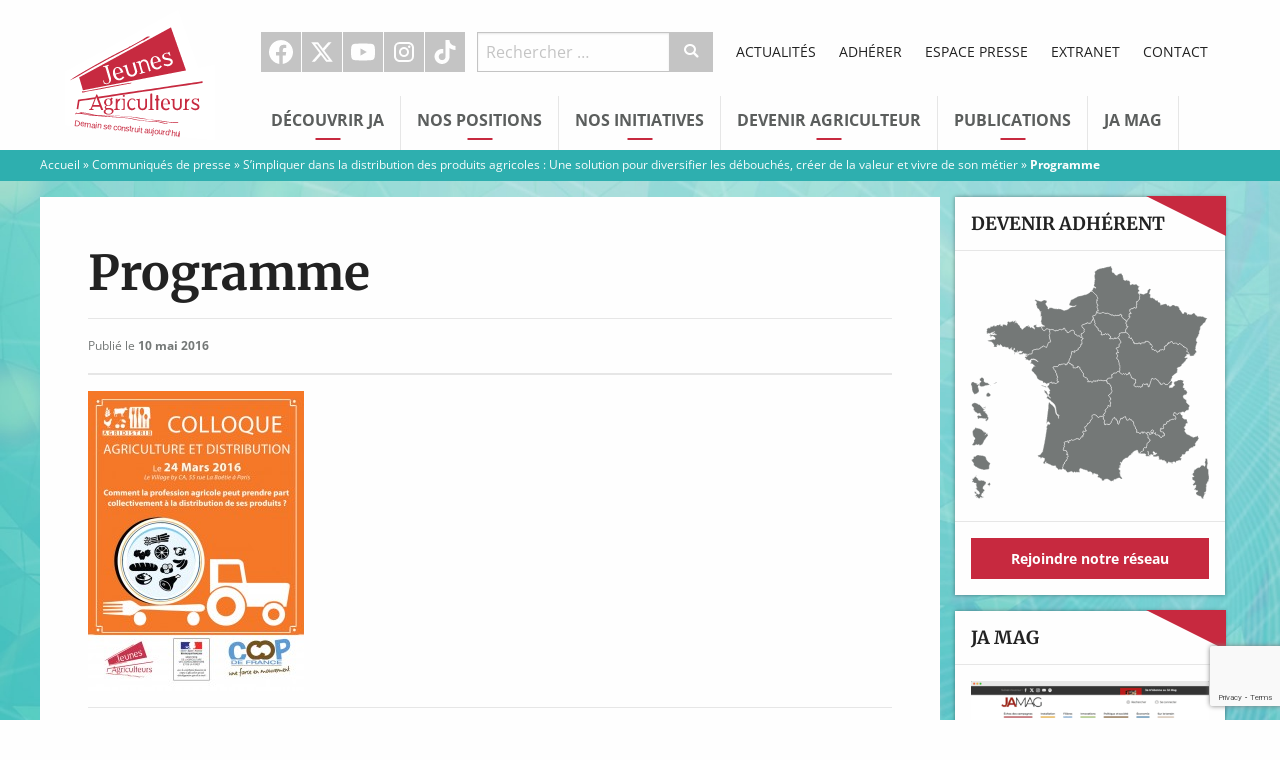

--- FILE ---
content_type: text/html; charset=UTF-8
request_url: https://www.jeunes-agriculteurs.fr/communique/simpliquer-distribution-produits-agricoles-solution-diversifier-debouches-creer-de-valeur-vivre-de-metier/programme/
body_size: 14718
content:
<!doctype html>

  <html class="no-js"  lang="fr-FR">

	<head>
		<meta charset="utf-8">

		<!-- Force IE to use the latest rendering engine available -->
		<meta http-equiv="X-UA-Compatible" content="IE=edge">

		<!-- Mobile Meta -->
		<meta name="viewport" content="width=device-width, initial-scale=1.0">
		<meta class="foundation-mq">

		<!-- If Site Icon isn't set in customizer -->
		
		<link rel="pingback" href="https://www.jeunes-agriculteurs.fr/xmlrpc.php">

		<meta name='robots' content='index, follow, max-image-preview:large, max-snippet:-1, max-video-preview:-1' />

	<!-- This site is optimized with the Yoast SEO plugin v26.7 - https://yoast.com/wordpress/plugins/seo/ -->
	<title>Programme - Jeunes Agriculteurs</title>
<link data-rocket-preload as="style" data-wpr-hosted-gf-parameters="family=Merriweather%3A700%7COpen%20Sans%3A400%2C400italic%2C700%2C700italic&display=swap" href="https://www.jeunes-agriculteurs.fr/wp-content/cache/fonts/1/google-fonts/css/0/d/3/4f887ae55645786deca605c30fad3.css" rel="preload">
<link data-wpr-hosted-gf-parameters="family=Merriweather%3A700%7COpen%20Sans%3A400%2C400italic%2C700%2C700italic&display=swap" href="https://www.jeunes-agriculteurs.fr/wp-content/cache/fonts/1/google-fonts/css/0/d/3/4f887ae55645786deca605c30fad3.css" media="print" onload="this.media=&#039;all&#039;" rel="stylesheet">
<noscript data-wpr-hosted-gf-parameters=""><link rel="stylesheet" href="https://fonts.googleapis.com/css?family=Merriweather%3A700%7COpen%20Sans%3A400%2C400italic%2C700%2C700italic&#038;display=swap"></noscript>
	<link rel="canonical" href="https://www.jeunes-agriculteurs.fr/communique/simpliquer-distribution-produits-agricoles-solution-diversifier-debouches-creer-de-valeur-vivre-de-metier/programme/" />
	<meta property="og:locale" content="fr_FR" />
	<meta property="og:type" content="article" />
	<meta property="og:title" content="Programme - Jeunes Agriculteurs" />
	<meta property="og:description" content="PARTAGER SURX / TwitterFacebookEmailPin It" />
	<meta property="og:url" content="https://www.jeunes-agriculteurs.fr/communique/simpliquer-distribution-produits-agricoles-solution-diversifier-debouches-creer-de-valeur-vivre-de-metier/programme/" />
	<meta property="og:site_name" content="Jeunes Agriculteurs" />
	<meta property="article:publisher" content="https://www.facebook.com/syndicat.jeunesagriculteurs" />
	<meta property="og:image" content="https://www.jeunes-agriculteurs.fr/communique/simpliquer-distribution-produits-agricoles-solution-diversifier-debouches-creer-de-valeur-vivre-de-metier/programme" />
	<meta property="og:image:width" content="1311" />
	<meta property="og:image:height" content="1819" />
	<meta property="og:image:type" content="image/jpeg" />
	<meta name="twitter:card" content="summary_large_image" />
	<meta name="twitter:site" content="@JeunesAgri" />
	<script type="application/ld+json" class="yoast-schema-graph">{"@context":"https://schema.org","@graph":[{"@type":"WebPage","@id":"https://www.jeunes-agriculteurs.fr/communique/simpliquer-distribution-produits-agricoles-solution-diversifier-debouches-creer-de-valeur-vivre-de-metier/programme/","url":"https://www.jeunes-agriculteurs.fr/communique/simpliquer-distribution-produits-agricoles-solution-diversifier-debouches-creer-de-valeur-vivre-de-metier/programme/","name":"Programme - Jeunes Agriculteurs","isPartOf":{"@id":"https://www.jeunes-agriculteurs.fr/#website"},"primaryImageOfPage":{"@id":"https://www.jeunes-agriculteurs.fr/communique/simpliquer-distribution-produits-agricoles-solution-diversifier-debouches-creer-de-valeur-vivre-de-metier/programme/#primaryimage"},"image":{"@id":"https://www.jeunes-agriculteurs.fr/communique/simpliquer-distribution-produits-agricoles-solution-diversifier-debouches-creer-de-valeur-vivre-de-metier/programme/#primaryimage"},"thumbnailUrl":"https://www.jeunes-agriculteurs.fr/wp-content/uploads/2016/03/Programme.jpg","datePublished":"2016-05-10T14:51:22+00:00","breadcrumb":{"@id":"https://www.jeunes-agriculteurs.fr/communique/simpliquer-distribution-produits-agricoles-solution-diversifier-debouches-creer-de-valeur-vivre-de-metier/programme/#breadcrumb"},"inLanguage":"fr-FR","potentialAction":[{"@type":"ReadAction","target":["https://www.jeunes-agriculteurs.fr/communique/simpliquer-distribution-produits-agricoles-solution-diversifier-debouches-creer-de-valeur-vivre-de-metier/programme/"]}]},{"@type":"ImageObject","inLanguage":"fr-FR","@id":"https://www.jeunes-agriculteurs.fr/communique/simpliquer-distribution-produits-agricoles-solution-diversifier-debouches-creer-de-valeur-vivre-de-metier/programme/#primaryimage","url":"https://www.jeunes-agriculteurs.fr/wp-content/uploads/2016/03/Programme.jpg","contentUrl":"https://www.jeunes-agriculteurs.fr/wp-content/uploads/2016/03/Programme.jpg","width":1311,"height":1819},{"@type":"BreadcrumbList","@id":"https://www.jeunes-agriculteurs.fr/communique/simpliquer-distribution-produits-agricoles-solution-diversifier-debouches-creer-de-valeur-vivre-de-metier/programme/#breadcrumb","itemListElement":[{"@type":"ListItem","position":1,"name":"Accueil","item":"https://www.jeunes-agriculteurs.fr/"},{"@type":"ListItem","position":2,"name":"Communiqués de presse","item":"https://www.jeunes-agriculteurs.fr/espace-presse/communiques-de-presse/"},{"@type":"ListItem","position":3,"name":"S&rsquo;impliquer dans la distribution des produits agricoles : Une solution pour diversifier les débouchés, créer de la valeur et vivre de son métier","item":"https://www.jeunes-agriculteurs.fr/communique/simpliquer-distribution-produits-agricoles-solution-diversifier-debouches-creer-de-valeur-vivre-de-metier/"},{"@type":"ListItem","position":4,"name":"Programme"}]},{"@type":"WebSite","@id":"https://www.jeunes-agriculteurs.fr/#website","url":"https://www.jeunes-agriculteurs.fr/","name":"Jeunes Agriculteurs","description":"Une seule agriculture, celle des hommes","potentialAction":[{"@type":"SearchAction","target":{"@type":"EntryPoint","urlTemplate":"https://www.jeunes-agriculteurs.fr/?s={search_term_string}"},"query-input":{"@type":"PropertyValueSpecification","valueRequired":true,"valueName":"search_term_string"}}],"inLanguage":"fr-FR"}]}</script>
	<!-- / Yoast SEO plugin. -->


<link rel='dns-prefetch' href='//cdnjs.cloudflare.com' />
<link rel='dns-prefetch' href='//fonts.googleapis.com' />
<link href='https://fonts.gstatic.com' crossorigin rel='preconnect' />
<link rel="alternate" type="application/rss+xml" title="Jeunes Agriculteurs &raquo; Flux" href="https://www.jeunes-agriculteurs.fr/feed/" />
<link rel="alternate" type="application/rss+xml" title="Jeunes Agriculteurs &raquo; Flux des commentaires" href="https://www.jeunes-agriculteurs.fr/comments/feed/" />
<link rel="alternate" type="application/rss+xml" title="Jeunes Agriculteurs &raquo; Programme Flux des commentaires" href="https://www.jeunes-agriculteurs.fr/communique/simpliquer-distribution-produits-agricoles-solution-diversifier-debouches-creer-de-valeur-vivre-de-metier/programme/feed/" />
<link rel="alternate" title="oEmbed (JSON)" type="application/json+oembed" href="https://www.jeunes-agriculteurs.fr/wp-json/oembed/1.0/embed?url=https%3A%2F%2Fwww.jeunes-agriculteurs.fr%2Fcommunique%2Fsimpliquer-distribution-produits-agricoles-solution-diversifier-debouches-creer-de-valeur-vivre-de-metier%2Fprogramme%2F" />
<link rel="alternate" title="oEmbed (XML)" type="text/xml+oembed" href="https://www.jeunes-agriculteurs.fr/wp-json/oembed/1.0/embed?url=https%3A%2F%2Fwww.jeunes-agriculteurs.fr%2Fcommunique%2Fsimpliquer-distribution-produits-agricoles-solution-diversifier-debouches-creer-de-valeur-vivre-de-metier%2Fprogramme%2F&#038;format=xml" />
<style id='wp-img-auto-sizes-contain-inline-css' type='text/css'>
img:is([sizes=auto i],[sizes^="auto," i]){contain-intrinsic-size:3000px 1500px}
/*# sourceURL=wp-img-auto-sizes-contain-inline-css */
</style>
<style id='wp-block-library-inline-css' type='text/css'>
:root{--wp-block-synced-color:#7a00df;--wp-block-synced-color--rgb:122,0,223;--wp-bound-block-color:var(--wp-block-synced-color);--wp-editor-canvas-background:#ddd;--wp-admin-theme-color:#007cba;--wp-admin-theme-color--rgb:0,124,186;--wp-admin-theme-color-darker-10:#006ba1;--wp-admin-theme-color-darker-10--rgb:0,107,160.5;--wp-admin-theme-color-darker-20:#005a87;--wp-admin-theme-color-darker-20--rgb:0,90,135;--wp-admin-border-width-focus:2px}@media (min-resolution:192dpi){:root{--wp-admin-border-width-focus:1.5px}}.wp-element-button{cursor:pointer}:root .has-very-light-gray-background-color{background-color:#eee}:root .has-very-dark-gray-background-color{background-color:#313131}:root .has-very-light-gray-color{color:#eee}:root .has-very-dark-gray-color{color:#313131}:root .has-vivid-green-cyan-to-vivid-cyan-blue-gradient-background{background:linear-gradient(135deg,#00d084,#0693e3)}:root .has-purple-crush-gradient-background{background:linear-gradient(135deg,#34e2e4,#4721fb 50%,#ab1dfe)}:root .has-hazy-dawn-gradient-background{background:linear-gradient(135deg,#faaca8,#dad0ec)}:root .has-subdued-olive-gradient-background{background:linear-gradient(135deg,#fafae1,#67a671)}:root .has-atomic-cream-gradient-background{background:linear-gradient(135deg,#fdd79a,#004a59)}:root .has-nightshade-gradient-background{background:linear-gradient(135deg,#330968,#31cdcf)}:root .has-midnight-gradient-background{background:linear-gradient(135deg,#020381,#2874fc)}:root{--wp--preset--font-size--normal:16px;--wp--preset--font-size--huge:42px}.has-regular-font-size{font-size:1em}.has-larger-font-size{font-size:2.625em}.has-normal-font-size{font-size:var(--wp--preset--font-size--normal)}.has-huge-font-size{font-size:var(--wp--preset--font-size--huge)}.has-text-align-center{text-align:center}.has-text-align-left{text-align:left}.has-text-align-right{text-align:right}.has-fit-text{white-space:nowrap!important}#end-resizable-editor-section{display:none}.aligncenter{clear:both}.items-justified-left{justify-content:flex-start}.items-justified-center{justify-content:center}.items-justified-right{justify-content:flex-end}.items-justified-space-between{justify-content:space-between}.screen-reader-text{border:0;clip-path:inset(50%);height:1px;margin:-1px;overflow:hidden;padding:0;position:absolute;width:1px;word-wrap:normal!important}.screen-reader-text:focus{background-color:#ddd;clip-path:none;color:#444;display:block;font-size:1em;height:auto;left:5px;line-height:normal;padding:15px 23px 14px;text-decoration:none;top:5px;width:auto;z-index:100000}html :where(.has-border-color){border-style:solid}html :where([style*=border-top-color]){border-top-style:solid}html :where([style*=border-right-color]){border-right-style:solid}html :where([style*=border-bottom-color]){border-bottom-style:solid}html :where([style*=border-left-color]){border-left-style:solid}html :where([style*=border-width]){border-style:solid}html :where([style*=border-top-width]){border-top-style:solid}html :where([style*=border-right-width]){border-right-style:solid}html :where([style*=border-bottom-width]){border-bottom-style:solid}html :where([style*=border-left-width]){border-left-style:solid}html :where(img[class*=wp-image-]){height:auto;max-width:100%}:where(figure){margin:0 0 1em}html :where(.is-position-sticky){--wp-admin--admin-bar--position-offset:var(--wp-admin--admin-bar--height,0px)}@media screen and (max-width:600px){html :where(.is-position-sticky){--wp-admin--admin-bar--position-offset:0px}}

/*# sourceURL=wp-block-library-inline-css */
</style><style id='global-styles-inline-css' type='text/css'>
:root{--wp--preset--aspect-ratio--square: 1;--wp--preset--aspect-ratio--4-3: 4/3;--wp--preset--aspect-ratio--3-4: 3/4;--wp--preset--aspect-ratio--3-2: 3/2;--wp--preset--aspect-ratio--2-3: 2/3;--wp--preset--aspect-ratio--16-9: 16/9;--wp--preset--aspect-ratio--9-16: 9/16;--wp--preset--color--black: #000000;--wp--preset--color--cyan-bluish-gray: #abb8c3;--wp--preset--color--white: #ffffff;--wp--preset--color--pale-pink: #f78da7;--wp--preset--color--vivid-red: #cf2e2e;--wp--preset--color--luminous-vivid-orange: #ff6900;--wp--preset--color--luminous-vivid-amber: #fcb900;--wp--preset--color--light-green-cyan: #7bdcb5;--wp--preset--color--vivid-green-cyan: #00d084;--wp--preset--color--pale-cyan-blue: #8ed1fc;--wp--preset--color--vivid-cyan-blue: #0693e3;--wp--preset--color--vivid-purple: #9b51e0;--wp--preset--gradient--vivid-cyan-blue-to-vivid-purple: linear-gradient(135deg,rgb(6,147,227) 0%,rgb(155,81,224) 100%);--wp--preset--gradient--light-green-cyan-to-vivid-green-cyan: linear-gradient(135deg,rgb(122,220,180) 0%,rgb(0,208,130) 100%);--wp--preset--gradient--luminous-vivid-amber-to-luminous-vivid-orange: linear-gradient(135deg,rgb(252,185,0) 0%,rgb(255,105,0) 100%);--wp--preset--gradient--luminous-vivid-orange-to-vivid-red: linear-gradient(135deg,rgb(255,105,0) 0%,rgb(207,46,46) 100%);--wp--preset--gradient--very-light-gray-to-cyan-bluish-gray: linear-gradient(135deg,rgb(238,238,238) 0%,rgb(169,184,195) 100%);--wp--preset--gradient--cool-to-warm-spectrum: linear-gradient(135deg,rgb(74,234,220) 0%,rgb(151,120,209) 20%,rgb(207,42,186) 40%,rgb(238,44,130) 60%,rgb(251,105,98) 80%,rgb(254,248,76) 100%);--wp--preset--gradient--blush-light-purple: linear-gradient(135deg,rgb(255,206,236) 0%,rgb(152,150,240) 100%);--wp--preset--gradient--blush-bordeaux: linear-gradient(135deg,rgb(254,205,165) 0%,rgb(254,45,45) 50%,rgb(107,0,62) 100%);--wp--preset--gradient--luminous-dusk: linear-gradient(135deg,rgb(255,203,112) 0%,rgb(199,81,192) 50%,rgb(65,88,208) 100%);--wp--preset--gradient--pale-ocean: linear-gradient(135deg,rgb(255,245,203) 0%,rgb(182,227,212) 50%,rgb(51,167,181) 100%);--wp--preset--gradient--electric-grass: linear-gradient(135deg,rgb(202,248,128) 0%,rgb(113,206,126) 100%);--wp--preset--gradient--midnight: linear-gradient(135deg,rgb(2,3,129) 0%,rgb(40,116,252) 100%);--wp--preset--font-size--small: 13px;--wp--preset--font-size--medium: 20px;--wp--preset--font-size--large: 36px;--wp--preset--font-size--x-large: 42px;--wp--preset--spacing--20: 0.44rem;--wp--preset--spacing--30: 0.67rem;--wp--preset--spacing--40: 1rem;--wp--preset--spacing--50: 1.5rem;--wp--preset--spacing--60: 2.25rem;--wp--preset--spacing--70: 3.38rem;--wp--preset--spacing--80: 5.06rem;--wp--preset--shadow--natural: 6px 6px 9px rgba(0, 0, 0, 0.2);--wp--preset--shadow--deep: 12px 12px 50px rgba(0, 0, 0, 0.4);--wp--preset--shadow--sharp: 6px 6px 0px rgba(0, 0, 0, 0.2);--wp--preset--shadow--outlined: 6px 6px 0px -3px rgb(255, 255, 255), 6px 6px rgb(0, 0, 0);--wp--preset--shadow--crisp: 6px 6px 0px rgb(0, 0, 0);}:where(.is-layout-flex){gap: 0.5em;}:where(.is-layout-grid){gap: 0.5em;}body .is-layout-flex{display: flex;}.is-layout-flex{flex-wrap: wrap;align-items: center;}.is-layout-flex > :is(*, div){margin: 0;}body .is-layout-grid{display: grid;}.is-layout-grid > :is(*, div){margin: 0;}:where(.wp-block-columns.is-layout-flex){gap: 2em;}:where(.wp-block-columns.is-layout-grid){gap: 2em;}:where(.wp-block-post-template.is-layout-flex){gap: 1.25em;}:where(.wp-block-post-template.is-layout-grid){gap: 1.25em;}.has-black-color{color: var(--wp--preset--color--black) !important;}.has-cyan-bluish-gray-color{color: var(--wp--preset--color--cyan-bluish-gray) !important;}.has-white-color{color: var(--wp--preset--color--white) !important;}.has-pale-pink-color{color: var(--wp--preset--color--pale-pink) !important;}.has-vivid-red-color{color: var(--wp--preset--color--vivid-red) !important;}.has-luminous-vivid-orange-color{color: var(--wp--preset--color--luminous-vivid-orange) !important;}.has-luminous-vivid-amber-color{color: var(--wp--preset--color--luminous-vivid-amber) !important;}.has-light-green-cyan-color{color: var(--wp--preset--color--light-green-cyan) !important;}.has-vivid-green-cyan-color{color: var(--wp--preset--color--vivid-green-cyan) !important;}.has-pale-cyan-blue-color{color: var(--wp--preset--color--pale-cyan-blue) !important;}.has-vivid-cyan-blue-color{color: var(--wp--preset--color--vivid-cyan-blue) !important;}.has-vivid-purple-color{color: var(--wp--preset--color--vivid-purple) !important;}.has-black-background-color{background-color: var(--wp--preset--color--black) !important;}.has-cyan-bluish-gray-background-color{background-color: var(--wp--preset--color--cyan-bluish-gray) !important;}.has-white-background-color{background-color: var(--wp--preset--color--white) !important;}.has-pale-pink-background-color{background-color: var(--wp--preset--color--pale-pink) !important;}.has-vivid-red-background-color{background-color: var(--wp--preset--color--vivid-red) !important;}.has-luminous-vivid-orange-background-color{background-color: var(--wp--preset--color--luminous-vivid-orange) !important;}.has-luminous-vivid-amber-background-color{background-color: var(--wp--preset--color--luminous-vivid-amber) !important;}.has-light-green-cyan-background-color{background-color: var(--wp--preset--color--light-green-cyan) !important;}.has-vivid-green-cyan-background-color{background-color: var(--wp--preset--color--vivid-green-cyan) !important;}.has-pale-cyan-blue-background-color{background-color: var(--wp--preset--color--pale-cyan-blue) !important;}.has-vivid-cyan-blue-background-color{background-color: var(--wp--preset--color--vivid-cyan-blue) !important;}.has-vivid-purple-background-color{background-color: var(--wp--preset--color--vivid-purple) !important;}.has-black-border-color{border-color: var(--wp--preset--color--black) !important;}.has-cyan-bluish-gray-border-color{border-color: var(--wp--preset--color--cyan-bluish-gray) !important;}.has-white-border-color{border-color: var(--wp--preset--color--white) !important;}.has-pale-pink-border-color{border-color: var(--wp--preset--color--pale-pink) !important;}.has-vivid-red-border-color{border-color: var(--wp--preset--color--vivid-red) !important;}.has-luminous-vivid-orange-border-color{border-color: var(--wp--preset--color--luminous-vivid-orange) !important;}.has-luminous-vivid-amber-border-color{border-color: var(--wp--preset--color--luminous-vivid-amber) !important;}.has-light-green-cyan-border-color{border-color: var(--wp--preset--color--light-green-cyan) !important;}.has-vivid-green-cyan-border-color{border-color: var(--wp--preset--color--vivid-green-cyan) !important;}.has-pale-cyan-blue-border-color{border-color: var(--wp--preset--color--pale-cyan-blue) !important;}.has-vivid-cyan-blue-border-color{border-color: var(--wp--preset--color--vivid-cyan-blue) !important;}.has-vivid-purple-border-color{border-color: var(--wp--preset--color--vivid-purple) !important;}.has-vivid-cyan-blue-to-vivid-purple-gradient-background{background: var(--wp--preset--gradient--vivid-cyan-blue-to-vivid-purple) !important;}.has-light-green-cyan-to-vivid-green-cyan-gradient-background{background: var(--wp--preset--gradient--light-green-cyan-to-vivid-green-cyan) !important;}.has-luminous-vivid-amber-to-luminous-vivid-orange-gradient-background{background: var(--wp--preset--gradient--luminous-vivid-amber-to-luminous-vivid-orange) !important;}.has-luminous-vivid-orange-to-vivid-red-gradient-background{background: var(--wp--preset--gradient--luminous-vivid-orange-to-vivid-red) !important;}.has-very-light-gray-to-cyan-bluish-gray-gradient-background{background: var(--wp--preset--gradient--very-light-gray-to-cyan-bluish-gray) !important;}.has-cool-to-warm-spectrum-gradient-background{background: var(--wp--preset--gradient--cool-to-warm-spectrum) !important;}.has-blush-light-purple-gradient-background{background: var(--wp--preset--gradient--blush-light-purple) !important;}.has-blush-bordeaux-gradient-background{background: var(--wp--preset--gradient--blush-bordeaux) !important;}.has-luminous-dusk-gradient-background{background: var(--wp--preset--gradient--luminous-dusk) !important;}.has-pale-ocean-gradient-background{background: var(--wp--preset--gradient--pale-ocean) !important;}.has-electric-grass-gradient-background{background: var(--wp--preset--gradient--electric-grass) !important;}.has-midnight-gradient-background{background: var(--wp--preset--gradient--midnight) !important;}.has-small-font-size{font-size: var(--wp--preset--font-size--small) !important;}.has-medium-font-size{font-size: var(--wp--preset--font-size--medium) !important;}.has-large-font-size{font-size: var(--wp--preset--font-size--large) !important;}.has-x-large-font-size{font-size: var(--wp--preset--font-size--x-large) !important;}
/*# sourceURL=global-styles-inline-css */
</style>

<style id='classic-theme-styles-inline-css' type='text/css'>
/*! This file is auto-generated */
.wp-block-button__link{color:#fff;background-color:#32373c;border-radius:9999px;box-shadow:none;text-decoration:none;padding:calc(.667em + 2px) calc(1.333em + 2px);font-size:1.125em}.wp-block-file__button{background:#32373c;color:#fff;text-decoration:none}
/*# sourceURL=/wp-includes/css/classic-themes.min.css */
</style>

<link data-minify="1" rel='stylesheet' id='site-css-css' href='https://www.jeunes-agriculteurs.fr/wp-content/cache/background-css/1/www.jeunes-agriculteurs.fr/wp-content/cache/min/1/wp-content/themes/jeunesagriculteurs/assets/css/style.min.css?ver=1763890973&wpr_t=1768909198' type='text/css' media='all' />
<link data-minify="1" rel='stylesheet' id='custom-css-css' href='https://www.jeunes-agriculteurs.fr/wp-content/cache/min/1/wp-content/themes/jeunesagriculteurs/assets/css/custom.css?ver=1763890973' type='text/css' media='all' />
<link data-minify="1" rel='stylesheet' id='dashicons-css' href='https://www.jeunes-agriculteurs.fr/wp-content/cache/min/1/wp-includes/css/dashicons.min.css?ver=1763890973' type='text/css' media='all' />
<script type="text/javascript" src="https://www.jeunes-agriculteurs.fr/wp-includes/js/jquery/jquery.min.js?ver=3.7.1" id="jquery-core-js"></script>
<script type="text/javascript" src="https://www.jeunes-agriculteurs.fr/wp-includes/js/jquery/jquery-migrate.min.js?ver=3.4.1" id="jquery-migrate-js"></script>
<link rel="https://api.w.org/" href="https://www.jeunes-agriculteurs.fr/wp-json/" /><link rel="alternate" title="JSON" type="application/json" href="https://www.jeunes-agriculteurs.fr/wp-json/wp/v2/media/1568" /><link rel='shortlink' href='https://www.jeunes-agriculteurs.fr/?p=1568' />
<!-- Meta Pixel Code -->
<script>
!function(f,b,e,v,n,t,s)
{if(f.fbq)return;n=f.fbq=function(){n.callMethod?
n.callMethod.apply(n,arguments):n.queue.push(arguments)};
if(!f._fbq)f._fbq=n;n.push=n;n.loaded=!0;n.version='2.0';
n.queue=[];t=b.createElement(e);t.async=!0;
t.src=v;s=b.getElementsByTagName(e)[0];
s.parentNode.insertBefore(t,s)}(window, document,'script',
'https://connect.facebook.net/en_US/fbevents.js');
fbq('init', '1240834197067800');
fbq('track', 'PageView');
</script>
<noscript><img height="1" width="1" style="display:none"
src="https://www.facebook.com/tr?id=1240834197067800&ev=PageView&noscript=1"
/></noscript>
<!-- End Meta Pixel Code -->

<link rel="icon" href="https://www.jeunes-agriculteurs.fr/wp-content/uploads/2016/04/cropped-favicon-32x32.png" sizes="32x32" />
<link rel="icon" href="https://www.jeunes-agriculteurs.fr/wp-content/uploads/2016/04/cropped-favicon-192x192.png" sizes="192x192" />
<link rel="apple-touch-icon" href="https://www.jeunes-agriculteurs.fr/wp-content/uploads/2016/04/cropped-favicon-180x180.png" />
<meta name="msapplication-TileImage" content="https://www.jeunes-agriculteurs.fr/wp-content/uploads/2016/04/cropped-favicon-270x270.png" />
		<style type="text/css" id="wp-custom-css">
			.nf-form-content button, .nf-form-content input[type="button"], .nf-form-content input[type="submit"] {
	background: #c7293f !important;
	color: white !important;
}
.nf-form-content button:hover, .nf-form-content input[type="button"]:hover, .nf-form-content input[type="submit"]:hover {
	background: #a92336 !important;
}


/* Add instagram icon */
.icon-instagram:before {
	content: "";
	width: 18px;
	height: 18px;
	background: white;
	mask-image: url(https://api.iconify.design/ri:instagram-fill.svg);
	mask-repeat: no-repeat;
	mask-position: center;
	mask-size: cover;
}

.top-navigation #menu-social-1>li:hover.instagram a {
    background: #5B51D8;
}

.callout .callout-title {
	text-transform: uppercase;
	text-wrap: balance;
}		</style>
		<noscript><style id="rocket-lazyload-nojs-css">.rll-youtube-player, [data-lazy-src]{display:none !important;}</style></noscript>
		<!-- Drop Google Analytics here -->
		<!-- end analytics -->

	<style id="wpr-lazyload-bg-container"></style><style id="wpr-lazyload-bg-exclusion"></style>
<noscript>
<style id="wpr-lazyload-bg-nostyle">.off-canvas-content{--wpr-bg-f79ffd4c-13ec-4541-bd4a-4e1b447d441a: url('https://www.jeunes-agriculteurs.fr/wp-content/themes/jeunesagriculteurs/assets/images/fond_ja.jpg');}</style>
</noscript>
<script type="application/javascript">const rocket_pairs = [{"selector":".off-canvas-content","style":".off-canvas-content{--wpr-bg-f79ffd4c-13ec-4541-bd4a-4e1b447d441a: url('https:\/\/www.jeunes-agriculteurs.fr\/wp-content\/themes\/jeunesagriculteurs\/assets\/images\/fond_ja.jpg');}","hash":"f79ffd4c-13ec-4541-bd4a-4e1b447d441a","url":"https:\/\/www.jeunes-agriculteurs.fr\/wp-content\/themes\/jeunesagriculteurs\/assets\/images\/fond_ja.jpg"}]; const rocket_excluded_pairs = [];</script><meta name="generator" content="WP Rocket 3.20.3" data-wpr-features="wpr_lazyload_css_bg_img wpr_lazyload_images wpr_lazyload_iframes wpr_image_dimensions wpr_minify_css wpr_host_fonts_locally wpr_desktop" /></head>

	<!-- Uncomment this line if using the Off-Canvas Menu -->

	<body class="attachment wp-singular attachment-template-default single single-attachment postid-1568 attachmentid-1568 attachment-jpeg wp-theme-jeunesagriculteurs">

		<div class="off-canvas-wrapper">

			<div class="off-canvas-wrapper-inner" data-off-canvas-wrapper>

				<div class="off-canvas position-left" id="off-canvas-left" data-off-canvas data-position="left">

	<form role="search" method="get" class="search-form" action="https://www.jeunes-agriculteurs.fr/">
	<div class="input-group">
		<input
			type="search"
			placeholder="Rechercher …"
			value="" name="s"
			title="Recherche pour :"
			class="input-group-field">

		<div class="input-group-button">
			<button
				type="submit"
				class="button"
				value="Submit"><i class="icon-recherche"></i></button>
		</div>
	</div>
</form>
	<ul id="menu-principal" class="vertical menu" data-accordion-menu><li id="menu-item-35" class="menu-item menu-item-type-custom menu-item-object-custom menu-item-has-children menu-item-35"><a href="#">Découvrir JA</a>
<ul class="vertical menu">
	<li id="menu-item-813" class="menu-item menu-item-type-post_type menu-item-object-page menu-item-813"><a href="https://www.jeunes-agriculteurs.fr/decouvrir-ja/qui-sommes-nous/">Qui sommes-nous ?</a></li>
	<li id="menu-item-837" class="menu-item menu-item-type-post_type menu-item-object-page menu-item-837"><a href="https://www.jeunes-agriculteurs.fr/decouvrir-ja/lagriculture-selon-jeunes-agriculteurs/">L’agriculture selon JA</a></li>
	<li id="menu-item-811" class="menu-item menu-item-type-post_type menu-item-object-page menu-item-811"><a href="https://www.jeunes-agriculteurs.fr/decouvrir-ja/notre-histoire/">Notre histoire</a></li>
	<li id="menu-item-32749" class="menu-item menu-item-type-post_type menu-item-object-page menu-item-32749"><a href="https://www.jeunes-agriculteurs.fr/decouvrir-ja/nos-elus-nationaux/">Nos élus nationaux</a></li>
	<li id="menu-item-32750" class="menu-item menu-item-type-post_type menu-item-object-page menu-item-32750"><a href="https://www.jeunes-agriculteurs.fr/decouvrir-ja/notre-equipe-salariee/">Notre équipe salariée</a></li>
	<li id="menu-item-812" class="menu-item menu-item-type-post_type menu-item-object-page menu-item-812"><a href="https://www.jeunes-agriculteurs.fr/decouvrir-ja/notre-reseau/">Devenir adhérent</a></li>
	<li id="menu-item-809" class="menu-item menu-item-type-post_type menu-item-object-page menu-item-809"><a href="https://www.jeunes-agriculteurs.fr/decouvrir-ja/devenir-adherent/">Adhérer</a></li>
	<li id="menu-item-814" class="menu-item menu-item-type-post_type menu-item-object-page menu-item-814"><a href="https://www.jeunes-agriculteurs.fr/decouvrir-ja/rejoindre-ja/">Offres d’emploi</a></li>
	<li id="menu-item-1559" class="menu-item menu-item-type-custom menu-item-object-custom menu-item-1559"><a href="/revues-de-presse">Revue de presse</a></li>
</ul>
</li>
<li id="menu-item-36" class="menu-item menu-item-type-custom menu-item-object-custom menu-item-has-children menu-item-36"><a href="#">Nos Positions</a>
<ul class="vertical menu">
	<li id="menu-item-31736" class="menu-item menu-item-type-post_type menu-item-object-page menu-item-31736"><a href="https://www.jeunes-agriculteurs.fr/adaptation-au-changement-climatique/">Adaptation au changement climatique</a></li>
	<li id="menu-item-836" class="menu-item menu-item-type-post_type menu-item-object-page menu-item-836"><a href="https://www.jeunes-agriculteurs.fr/nos-positions-2/installation-en-agriculture/">Installation en agriculture</a></li>
	<li id="menu-item-833" class="menu-item menu-item-type-post_type menu-item-object-page menu-item-833"><a href="https://www.jeunes-agriculteurs.fr/nos-positions-2/distribution-des-produits-agricoles/">Améliorer le revenu des agriculteurs</a></li>
	<li id="menu-item-835" class="menu-item menu-item-type-post_type menu-item-object-page menu-item-835"><a href="https://www.jeunes-agriculteurs.fr/nos-positions-2/environnement/">Environnement</a></li>
	<li id="menu-item-834" class="menu-item menu-item-type-post_type menu-item-object-page menu-item-834"><a href="https://www.jeunes-agriculteurs.fr/nos-positions-2/elevage/">Élevage</a></li>
	<li id="menu-item-839" class="menu-item menu-item-type-post_type menu-item-object-page menu-item-839"><a href="https://www.jeunes-agriculteurs.fr/nos-positions-2/productions-vegetales/">Productions végétales</a></li>
	<li id="menu-item-840" class="menu-item menu-item-type-post_type menu-item-object-page menu-item-840"><a href="https://www.jeunes-agriculteurs.fr/nos-positions-2/terres-agricoles/">Terres Agricoles</a></li>
	<li id="menu-item-841" class="menu-item menu-item-type-post_type menu-item-object-page menu-item-841"><a href="https://www.jeunes-agriculteurs.fr/nos-positions-2/territoire/">Territoires</a></li>
	<li id="menu-item-838" class="menu-item menu-item-type-post_type menu-item-object-page menu-item-838"><a href="https://www.jeunes-agriculteurs.fr/nos-positions-2/politiques-europeennes-et-internationales/">Politiques européennes et internationales</a></li>
	<li id="menu-item-1131" class="menu-item menu-item-type-custom menu-item-object-custom menu-item-1131"><a href="/billets-du-president">Billets d&rsquo;humeur du président</a></li>
</ul>
</li>
<li id="menu-item-37" class="menu-item menu-item-type-custom menu-item-object-custom menu-item-has-children menu-item-37"><a href="#">Nos initiatives</a>
<ul class="vertical menu">
	<li id="menu-item-832" class="menu-item menu-item-type-post_type menu-item-object-page menu-item-832"><a href="https://www.jeunes-agriculteurs.fr/nos-initiatives/terres-de-jim/">Les Terres de Jim</a></li>
	<li id="menu-item-831" class="menu-item menu-item-type-post_type menu-item-object-page menu-item-831"><a href="https://www.jeunes-agriculteurs.fr/nos-initiatives/graines-dagriculteurs/">Graines d’agriculteurs</a></li>
	<li id="menu-item-830" class="menu-item menu-item-type-post_type menu-item-object-page menu-item-830"><a href="https://www.jeunes-agriculteurs.fr/nos-initiatives/demain-je-serai-paysan/">Demain Je Serai Paysan</a></li>
	<li id="menu-item-32339" class="menu-item menu-item-type-post_type menu-item-object-page menu-item-32339"><a href="https://www.jeunes-agriculteurs.fr/terres-innovantes/">Terres Innovantes</a></li>
	<li id="menu-item-22720" class="menu-item menu-item-type-post_type menu-item-object-page menu-item-22720"><a href="https://www.jeunes-agriculteurs.fr/nos-initiatives/sommet-international-jeunes-agriculteurs/">Sommet International des Jeunes Agriculteurs</a></li>
</ul>
</li>
<li id="menu-item-38" class="menu-item menu-item-type-custom menu-item-object-custom menu-item-has-children menu-item-38"><a href="#">Devenir Agriculteur</a>
<ul class="vertical menu">
	<li id="menu-item-818" class="menu-item menu-item-type-post_type menu-item-object-page menu-item-818"><a href="https://www.jeunes-agriculteurs.fr/devenir-agriculteur/pourquoi-devenir-agriculteur/">Pourquoi devenir agriculteur ?</a></li>
	<li id="menu-item-816" class="menu-item menu-item-type-post_type menu-item-object-page menu-item-816"><a href="https://www.jeunes-agriculteurs.fr/devenir-agriculteur/etre-accompagne-dans-son-projet/">Etre accompagné dans son projet</a></li>
	<li id="menu-item-817" class="menu-item menu-item-type-post_type menu-item-object-page menu-item-817"><a href="https://www.jeunes-agriculteurs.fr/devenir-agriculteur/financer-son-projet/">Financer son projet</a></li>
	<li id="menu-item-819" class="menu-item menu-item-type-post_type menu-item-object-page menu-item-819"><a href="https://www.jeunes-agriculteurs.fr/devenir-agriculteur/temoignages/">Témoignage</a></li>
</ul>
</li>
<li id="menu-item-40" class="menu-item menu-item-type-custom menu-item-object-custom menu-item-has-children menu-item-40"><a href="#">Publications</a>
<ul class="vertical menu">
	<li id="menu-item-32740" class="menu-item menu-item-type-taxonomy menu-item-object-publications menu-item-32740"><a href="https://www.jeunes-agriculteurs.fr/publications/elections-municipales-2026/">Elections municipales 2026</a></li>
	<li id="menu-item-19990" class="menu-item menu-item-type-taxonomy menu-item-object-publications menu-item-19990"><a href="https://www.jeunes-agriculteurs.fr/publications/position-sur-la-politique-agricole-commune/">Position sur la politique agricole commune</a></li>
	<li id="menu-item-32197" class="menu-item menu-item-type-taxonomy menu-item-object-publications menu-item-32197"><a href="https://www.jeunes-agriculteurs.fr/publications/planification-agricole-et-changement-climatique/">Planification agricole et changement climatique</a></li>
	<li id="menu-item-32187" class="menu-item menu-item-type-taxonomy menu-item-object-publications menu-item-32187"><a href="https://www.jeunes-agriculteurs.fr/publications/nos-manifestes-lors-des-elections-politiques/">Nos manifestes lors des élections politiques</a></li>
	<li id="menu-item-21687" class="menu-item menu-item-type-taxonomy menu-item-object-publications menu-item-21687"><a href="https://www.jeunes-agriculteurs.fr/publications/elections-aux-chambres-dagriculture/">Elections aux Chambres d&rsquo;agriculture</a></li>
	<li id="menu-item-28406" class="menu-item menu-item-type-taxonomy menu-item-object-publications menu-item-28406"><a href="https://www.jeunes-agriculteurs.fr/publications/pacte-et-loi-dorientation-et-davenir-agricoles/">Pacte et Loi d&rsquo;Orientation et d&rsquo;Avenir Agricoles</a></li>
	<li id="menu-item-20187" class="menu-item menu-item-type-taxonomy menu-item-object-publications menu-item-20187"><a href="https://www.jeunes-agriculteurs.fr/publications/etats-generaux-de-lalimentation/">EGalim/Revenu</a></li>
	<li id="menu-item-32563" class="menu-item menu-item-type-taxonomy menu-item-object-publications menu-item-32563"><a href="https://www.jeunes-agriculteurs.fr/publications/foncier/">Foncier</a></li>
	<li id="menu-item-997" class="menu-item menu-item-type-taxonomy menu-item-object-publications menu-item-997"><a href="https://www.jeunes-agriculteurs.fr/publications/rapports-d-activite/">Rapports d&rsquo;activité</a></li>
	<li id="menu-item-998" class="menu-item menu-item-type-taxonomy menu-item-object-publications menu-item-998"><a href="https://www.jeunes-agriculteurs.fr/publications/rapports-d-orientation/">Rapports d&rsquo;orientation</a></li>
</ul>
</li>
<li id="menu-item-39" class="menu-item menu-item-type-custom menu-item-object-custom menu-item-39"><a target="_blank" href="https://www.jamag.fr/">JA Mag</a></li>
</ul>
	<ul id="menu-secondaire" class="vertical medium-horizontal menu" data-responsive-menu="accordion medium-dropdown"><li id="menu-item-889" class="actualites menu-item menu-item-type-post_type menu-item-object-page current_page_parent menu-item-889"><a href="https://www.jeunes-agriculteurs.fr/actualites/">Actualités</a></li>
<li id="menu-item-32509" class="menu-item menu-item-type-post_type menu-item-object-page menu-item-32509"><a href="https://www.jeunes-agriculteurs.fr/decouvrir-ja/notre-reseau/">Adhérer</a></li>
<li id="menu-item-1034" class="presse menu-item menu-item-type-post_type menu-item-object-page menu-item-1034"><a href="https://www.jeunes-agriculteurs.fr/espace-presse/">Espace Presse</a></li>
<li id="menu-item-34" class="extranet menu-item menu-item-type-custom menu-item-object-custom menu-item-34"><a target="_blank" href="http://extranet.jeunes-agriculteurs.fr">Extranet</a></li>
<li id="menu-item-1075" class="contact menu-item menu-item-type-post_type menu-item-object-page menu-item-1075"><a href="https://www.jeunes-agriculteurs.fr/contact/">Contact</a></li>
</ul>
</div>

<div class="off-canvas position-right" id="off-canvas-right" data-off-canvas data-position="right">

	<ul id="menu-social" class="vertical medium-horizontal menu social-networks-menu" data-responsive-menu="accordion medium-dropdown"><li id="menu-item-26" class="facebook menu-item menu-item-type-custom menu-item-object-custom menu-item-26"><a target="_blank" href="https://www.facebook.com/syndicat.jeunesagriculteurs">Facebook</a></li>
<li id="menu-item-27" class="twitter menu-item menu-item-type-custom menu-item-object-custom menu-item-27"><a target="_blank" href="https://x.com/JeunesAgri">X</a></li>
<li id="menu-item-28" class="youtube menu-item menu-item-type-custom menu-item-object-custom menu-item-28"><a target="_blank" href="https://www.youtube.com/channel/UCluWZyxyBC0zeLB6gGoOErg">Youtube</a></li>
<li id="menu-item-30913" class="instagram menu-item menu-item-type-custom menu-item-object-custom menu-item-30913"><a target="_blank" href="https://www.instagram.com/jeunes.agriculteurs.nat/">Instagram</a></li>
<li id="menu-item-29" class="tiktok menu-item menu-item-type-custom menu-item-object-custom menu-item-29"><a target="_blank" href="https://www.tiktok.com/@jeunes.agriculteu0">TikTok</a></li>
</ul>
	<div id="sidebar1" class="offcanvas-sidebar columns" role="complementary">

	
		<div id="adhesion" class="callout">

	<h4 class="callout-title">DEVENIR ADHÉRENT</h4>

		<div class="callout-content">
		<p>Pour que l’esprit pionnier et la capacité d’initiative soient encore et toujours la marque de fabrique JA, rejoignez-nous !</p>
	</div>
	
			<img width="500" height="323" src="data:image/svg+xml,%3Csvg%20xmlns='http://www.w3.org/2000/svg'%20viewBox='0%200%20500%20323'%3E%3C/svg%3E" data-lazy-src="https://www.jeunes-agriculteurs.fr/wp-content/uploads/2016/04/widget-adhesion.jpg"><noscript><img width="500" height="323" src="https://www.jeunes-agriculteurs.fr/wp-content/uploads/2016/04/widget-adhesion.jpg"></noscript>
	
		<div class="callout-footer">
		<a href="https://www.jeunes-agriculteurs.fr/decouvrir-ja/devenir-adherent/" class="button animated">Adhérer maintenant !</a>
	</div>
	
</div>
		<div id="mag" class="callout mag">

			<h4 class="callout-title">JA MAG</h4>
	

		<div class="callout-content row" style="display:flex; align-items:center;">
		<div class="columns">
			<a href="https://www.jamag.fr/"><img width="350" height="235" src="data:image/svg+xml,%3Csvg%20xmlns='http://www.w3.org/2000/svg'%20viewBox='0%200%20350%20235'%3E%3C/svg%3E" data-lazy-src="https://www.jeunes-agriculteurs.fr/wp-content/uploads/2025/08/ja-mag-homepage.png"><noscript><img width="350" height="235" src="https://www.jeunes-agriculteurs.fr/wp-content/uploads/2025/08/ja-mag-homepage.png"></noscript></a>
		</div>
	</div>
	
	<div class=" callout-footer ">
		<a class="button animated expanded" href="https://www.jamag.fr/">Découvrir le Mag</a>
	</div>

	

</div>
	
</div>
</div>
				<div class="off-canvas-content" data-off-canvas-content>

					<header class="header" role="banner">

						 <!-- This navs will be applied to the topbar, above all content
							  To see additional nav styles, visit the /parts directory -->
						 <div class="top-bar row" data-topbar role="navigation">

	<div class="title-area large-2 columns">

		<div class="menu-toggle">
			<button type="button" data-open="off-canvas-left"><span class="dashicons dashicons-menu"></span></button>
		</div>

		<div class="logo">
			<a href="https://www.jeunes-agriculteurs.fr"><span class="screen-text-reader">Jeunes Agriculteurs</span><img width="150" height="131" src="data:image/svg+xml,%3Csvg%20xmlns='http://www.w3.org/2000/svg'%20viewBox='0%200%20150%20131'%3E%3C/svg%3E" data-lazy-src="https://www.jeunes-agriculteurs.fr/wp-content/themes/jeunesagriculteurs/assets/images/logo-ja-default.svg"><noscript><img width="150" height="131" src="https://www.jeunes-agriculteurs.fr/wp-content/themes/jeunesagriculteurs/assets/images/logo-ja-default.svg"></noscript></a>
		</div>

		<div class="sidebar-toggle">
			<button type="button" data-open="off-canvas-right"><span class="dashicons dashicons-plus"></span></button>
		</div>

	</div>

	<section class="top-bar-section large-10 columns hide-for-small show-for-large">

		<div class="top-navigation ">

			<ul id="menu-social-1" class="vertical medium-horizontal menu social-networks-menu" data-responsive-menu="accordion medium-dropdown"><li class="facebook menu-item menu-item-type-custom menu-item-object-custom menu-item-26"><a target="_blank" href="https://www.facebook.com/syndicat.jeunesagriculteurs">Facebook</a></li>
<li class="twitter menu-item menu-item-type-custom menu-item-object-custom menu-item-27"><a target="_blank" href="https://x.com/JeunesAgri">X</a></li>
<li class="youtube menu-item menu-item-type-custom menu-item-object-custom menu-item-28"><a target="_blank" href="https://www.youtube.com/channel/UCluWZyxyBC0zeLB6gGoOErg">Youtube</a></li>
<li class="instagram menu-item menu-item-type-custom menu-item-object-custom menu-item-30913"><a target="_blank" href="https://www.instagram.com/jeunes.agriculteurs.nat/">Instagram</a></li>
<li class="tiktok menu-item menu-item-type-custom menu-item-object-custom menu-item-29"><a target="_blank" href="https://www.tiktok.com/@jeunes.agriculteu0">TikTok</a></li>
</ul>
			<form role="search" method="get" class="search-form" action="https://www.jeunes-agriculteurs.fr/">
	<div class="input-group">
		<input
			type="search"
			placeholder="Rechercher …"
			value="" name="s"
			title="Recherche pour :"
			class="input-group-field">

		<div class="input-group-button">
			<button
				type="submit"
				class="button"
				value="Submit"><i class="icon-recherche"></i></button>
		</div>
	</div>
</form>
			<ul id="menu-secondaire-1" class="vertical medium-horizontal menu" data-responsive-menu="accordion medium-dropdown"><li class="actualites menu-item menu-item-type-post_type menu-item-object-page current_page_parent menu-item-889"><a href="https://www.jeunes-agriculteurs.fr/actualites/">Actualités</a></li>
<li class="menu-item menu-item-type-post_type menu-item-object-page menu-item-32509"><a href="https://www.jeunes-agriculteurs.fr/decouvrir-ja/notre-reseau/">Adhérer</a></li>
<li class="presse menu-item menu-item-type-post_type menu-item-object-page menu-item-1034"><a href="https://www.jeunes-agriculteurs.fr/espace-presse/">Espace Presse</a></li>
<li class="extranet menu-item menu-item-type-custom menu-item-object-custom menu-item-34"><a target="_blank" href="http://extranet.jeunes-agriculteurs.fr">Extranet</a></li>
<li class="contact menu-item menu-item-type-post_type menu-item-object-page menu-item-1075"><a href="https://www.jeunes-agriculteurs.fr/contact/">Contact</a></li>
</ul>
		</div>

		<div class="main-navigation">
			<ul id="menu-principal-1" class="vertical medium-horizontal menu" data-responsive-menu="accordion medium-dropdown"><li class="menu-item menu-item-type-custom menu-item-object-custom menu-item-has-children menu-item-35"><a href="#">Découvrir JA</a>
<ul class="menu">
	<li class="menu-item menu-item-type-post_type menu-item-object-page menu-item-813"><a href="https://www.jeunes-agriculteurs.fr/decouvrir-ja/qui-sommes-nous/">Qui sommes-nous ?</a></li>
	<li class="menu-item menu-item-type-post_type menu-item-object-page menu-item-837"><a href="https://www.jeunes-agriculteurs.fr/decouvrir-ja/lagriculture-selon-jeunes-agriculteurs/">L’agriculture selon JA</a></li>
	<li class="menu-item menu-item-type-post_type menu-item-object-page menu-item-811"><a href="https://www.jeunes-agriculteurs.fr/decouvrir-ja/notre-histoire/">Notre histoire</a></li>
	<li class="menu-item menu-item-type-post_type menu-item-object-page menu-item-32749"><a href="https://www.jeunes-agriculteurs.fr/decouvrir-ja/nos-elus-nationaux/">Nos élus nationaux</a></li>
	<li class="menu-item menu-item-type-post_type menu-item-object-page menu-item-32750"><a href="https://www.jeunes-agriculteurs.fr/decouvrir-ja/notre-equipe-salariee/">Notre équipe salariée</a></li>
	<li class="menu-item menu-item-type-post_type menu-item-object-page menu-item-812"><a href="https://www.jeunes-agriculteurs.fr/decouvrir-ja/notre-reseau/">Devenir adhérent</a></li>
	<li class="menu-item menu-item-type-post_type menu-item-object-page menu-item-809"><a href="https://www.jeunes-agriculteurs.fr/decouvrir-ja/devenir-adherent/">Adhérer</a></li>
	<li class="menu-item menu-item-type-post_type menu-item-object-page menu-item-814"><a href="https://www.jeunes-agriculteurs.fr/decouvrir-ja/rejoindre-ja/">Offres d’emploi</a></li>
	<li class="menu-item menu-item-type-custom menu-item-object-custom menu-item-1559"><a href="/revues-de-presse">Revue de presse</a></li>
</ul>
</li>
<li class="menu-item menu-item-type-custom menu-item-object-custom menu-item-has-children menu-item-36"><a href="#">Nos Positions</a>
<ul class="menu">
	<li class="menu-item menu-item-type-post_type menu-item-object-page menu-item-31736"><a href="https://www.jeunes-agriculteurs.fr/adaptation-au-changement-climatique/">Adaptation au changement climatique</a></li>
	<li class="menu-item menu-item-type-post_type menu-item-object-page menu-item-836"><a href="https://www.jeunes-agriculteurs.fr/nos-positions-2/installation-en-agriculture/">Installation en agriculture</a></li>
	<li class="menu-item menu-item-type-post_type menu-item-object-page menu-item-833"><a href="https://www.jeunes-agriculteurs.fr/nos-positions-2/distribution-des-produits-agricoles/">Améliorer le revenu des agriculteurs</a></li>
	<li class="menu-item menu-item-type-post_type menu-item-object-page menu-item-835"><a href="https://www.jeunes-agriculteurs.fr/nos-positions-2/environnement/">Environnement</a></li>
	<li class="menu-item menu-item-type-post_type menu-item-object-page menu-item-834"><a href="https://www.jeunes-agriculteurs.fr/nos-positions-2/elevage/">Élevage</a></li>
	<li class="menu-item menu-item-type-post_type menu-item-object-page menu-item-839"><a href="https://www.jeunes-agriculteurs.fr/nos-positions-2/productions-vegetales/">Productions végétales</a></li>
	<li class="menu-item menu-item-type-post_type menu-item-object-page menu-item-840"><a href="https://www.jeunes-agriculteurs.fr/nos-positions-2/terres-agricoles/">Terres Agricoles</a></li>
	<li class="menu-item menu-item-type-post_type menu-item-object-page menu-item-841"><a href="https://www.jeunes-agriculteurs.fr/nos-positions-2/territoire/">Territoires</a></li>
	<li class="menu-item menu-item-type-post_type menu-item-object-page menu-item-838"><a href="https://www.jeunes-agriculteurs.fr/nos-positions-2/politiques-europeennes-et-internationales/">Politiques européennes et internationales</a></li>
	<li class="menu-item menu-item-type-custom menu-item-object-custom menu-item-1131"><a href="/billets-du-president">Billets d&rsquo;humeur du président</a></li>
</ul>
</li>
<li class="menu-item menu-item-type-custom menu-item-object-custom menu-item-has-children menu-item-37"><a href="#">Nos initiatives</a>
<ul class="menu">
	<li class="menu-item menu-item-type-post_type menu-item-object-page menu-item-832"><a href="https://www.jeunes-agriculteurs.fr/nos-initiatives/terres-de-jim/">Les Terres de Jim</a></li>
	<li class="menu-item menu-item-type-post_type menu-item-object-page menu-item-831"><a href="https://www.jeunes-agriculteurs.fr/nos-initiatives/graines-dagriculteurs/">Graines d’agriculteurs</a></li>
	<li class="menu-item menu-item-type-post_type menu-item-object-page menu-item-830"><a href="https://www.jeunes-agriculteurs.fr/nos-initiatives/demain-je-serai-paysan/">Demain Je Serai Paysan</a></li>
	<li class="menu-item menu-item-type-post_type menu-item-object-page menu-item-32339"><a href="https://www.jeunes-agriculteurs.fr/terres-innovantes/">Terres Innovantes</a></li>
	<li class="menu-item menu-item-type-post_type menu-item-object-page menu-item-22720"><a href="https://www.jeunes-agriculteurs.fr/nos-initiatives/sommet-international-jeunes-agriculteurs/">Sommet International des Jeunes Agriculteurs</a></li>
</ul>
</li>
<li class="menu-item menu-item-type-custom menu-item-object-custom menu-item-has-children menu-item-38"><a href="#">Devenir Agriculteur</a>
<ul class="menu">
	<li class="menu-item menu-item-type-post_type menu-item-object-page menu-item-818"><a href="https://www.jeunes-agriculteurs.fr/devenir-agriculteur/pourquoi-devenir-agriculteur/">Pourquoi devenir agriculteur ?</a></li>
	<li class="menu-item menu-item-type-post_type menu-item-object-page menu-item-816"><a href="https://www.jeunes-agriculteurs.fr/devenir-agriculteur/etre-accompagne-dans-son-projet/">Etre accompagné dans son projet</a></li>
	<li class="menu-item menu-item-type-post_type menu-item-object-page menu-item-817"><a href="https://www.jeunes-agriculteurs.fr/devenir-agriculteur/financer-son-projet/">Financer son projet</a></li>
	<li class="menu-item menu-item-type-post_type menu-item-object-page menu-item-819"><a href="https://www.jeunes-agriculteurs.fr/devenir-agriculteur/temoignages/">Témoignage</a></li>
</ul>
</li>
<li class="menu-item menu-item-type-custom menu-item-object-custom menu-item-has-children menu-item-40"><a href="#">Publications</a>
<ul class="menu">
	<li class="menu-item menu-item-type-taxonomy menu-item-object-publications menu-item-32740"><a href="https://www.jeunes-agriculteurs.fr/publications/elections-municipales-2026/">Elections municipales 2026</a></li>
	<li class="menu-item menu-item-type-taxonomy menu-item-object-publications menu-item-19990"><a href="https://www.jeunes-agriculteurs.fr/publications/position-sur-la-politique-agricole-commune/">Position sur la politique agricole commune</a></li>
	<li class="menu-item menu-item-type-taxonomy menu-item-object-publications menu-item-32197"><a href="https://www.jeunes-agriculteurs.fr/publications/planification-agricole-et-changement-climatique/">Planification agricole et changement climatique</a></li>
	<li class="menu-item menu-item-type-taxonomy menu-item-object-publications menu-item-32187"><a href="https://www.jeunes-agriculteurs.fr/publications/nos-manifestes-lors-des-elections-politiques/">Nos manifestes lors des élections politiques</a></li>
	<li class="menu-item menu-item-type-taxonomy menu-item-object-publications menu-item-21687"><a href="https://www.jeunes-agriculteurs.fr/publications/elections-aux-chambres-dagriculture/">Elections aux Chambres d&rsquo;agriculture</a></li>
	<li class="menu-item menu-item-type-taxonomy menu-item-object-publications menu-item-28406"><a href="https://www.jeunes-agriculteurs.fr/publications/pacte-et-loi-dorientation-et-davenir-agricoles/">Pacte et Loi d&rsquo;Orientation et d&rsquo;Avenir Agricoles</a></li>
	<li class="menu-item menu-item-type-taxonomy menu-item-object-publications menu-item-20187"><a href="https://www.jeunes-agriculteurs.fr/publications/etats-generaux-de-lalimentation/">EGalim/Revenu</a></li>
	<li class="menu-item menu-item-type-taxonomy menu-item-object-publications menu-item-32563"><a href="https://www.jeunes-agriculteurs.fr/publications/foncier/">Foncier</a></li>
	<li class="menu-item menu-item-type-taxonomy menu-item-object-publications menu-item-997"><a href="https://www.jeunes-agriculteurs.fr/publications/rapports-d-activite/">Rapports d&rsquo;activité</a></li>
	<li class="menu-item menu-item-type-taxonomy menu-item-object-publications menu-item-998"><a href="https://www.jeunes-agriculteurs.fr/publications/rapports-d-orientation/">Rapports d&rsquo;orientation</a></li>
</ul>
</li>
<li class="menu-item menu-item-type-custom menu-item-object-custom menu-item-39"><a target="_blank" href="https://www.jamag.fr/">JA Mag</a></li>
</ul>		</div>

	</section>
</div>

<!-- By default, this menu will use off-canvas for small
	 and a topbar for medium-up -->


					</header> <!-- end .header -->

										<div class="breadcrumbs hide-for-small-only">
						<div class="row">

							<div class="breadcrumbs-content"><span><span><a href="https://www.jeunes-agriculteurs.fr/">Accueil</a></span> » <span><a href="https://www.jeunes-agriculteurs.fr/espace-presse/communiques-de-presse/">Communiqués de presse</a></span> » <span><a href="https://www.jeunes-agriculteurs.fr/communique/simpliquer-distribution-produits-agricoles-solution-diversifier-debouches-creer-de-valeur-vivre-de-metier/">S&rsquo;impliquer dans la distribution des produits agricoles : Une solution pour diversifier les débouchés, créer de la valeur et vivre de son métier</a></span> » <span class="breadcrumb_last" aria-current="page"><strong>Programme</strong></span></span></div>
						</div>
					</div>
					
<div id="content">

	<div id="inner-content" class="row">

		<main id="main" class="first" role="main">

		    
		    	<article id="post-1568" class="post-1568 attachment type-attachment status-inherit hentry" role="article" itemscope itemtype="http://schema.org/BlogPosting">

	<header class="article-header">
		<h1 class="entry-title single-title" itemprop="headline">Programme</h1>
		<p class="byline">
	Publié le <strong>10 mai 2016</strong>
</p>    </header> <!-- end article header -->

   	<section class="member-meta">
			</section>

    <section class="entry-content" itemprop="articleBody">
				<p class="attachment"><a href='https://www.jeunes-agriculteurs.fr/wp-content/uploads/2016/03/Programme.jpg'><img fetchpriority="high" decoding="async" width="216" height="300" src="data:image/svg+xml,%3Csvg%20xmlns='http://www.w3.org/2000/svg'%20viewBox='0%200%20216%20300'%3E%3C/svg%3E" class="attachment-medium size-medium" alt="" data-lazy-srcset="https://www.jeunes-agriculteurs.fr/wp-content/uploads/2016/03/Programme-216x300.jpg 216w, https://www.jeunes-agriculteurs.fr/wp-content/uploads/2016/03/Programme-768x1066.jpg 768w, https://www.jeunes-agriculteurs.fr/wp-content/uploads/2016/03/Programme-738x1024.jpg 738w, https://www.jeunes-agriculteurs.fr/wp-content/uploads/2016/03/Programme.jpg 1311w" data-lazy-sizes="(max-width: 216px) 100vw, 216px" data-lazy-src="https://www.jeunes-agriculteurs.fr/wp-content/uploads/2016/03/Programme-216x300.jpg" /><noscript><img fetchpriority="high" decoding="async" width="216" height="300" src="https://www.jeunes-agriculteurs.fr/wp-content/uploads/2016/03/Programme-216x300.jpg" class="attachment-medium size-medium" alt="" srcset="https://www.jeunes-agriculteurs.fr/wp-content/uploads/2016/03/Programme-216x300.jpg 216w, https://www.jeunes-agriculteurs.fr/wp-content/uploads/2016/03/Programme-768x1066.jpg 768w, https://www.jeunes-agriculteurs.fr/wp-content/uploads/2016/03/Programme-738x1024.jpg 738w, https://www.jeunes-agriculteurs.fr/wp-content/uploads/2016/03/Programme.jpg 1311w" sizes="(max-width: 216px) 100vw, 216px" /></noscript></a></p>
<div class="joints-social"><h5>PARTAGER SUR</h5><a class="joints-link joints-twitter" href="https://x.com/intent/tweet?text=Programme&amp;url=https://www.jeunes-agriculteurs.fr/communique/simpliquer-distribution-produits-agricoles-solution-diversifier-debouches-creer-de-valeur-vivre-de-metier/programme/&amp;via=JeunesAgri" target="_blank">X / Twitter</a><a class="joints-link joints-facebook" href="https://www.facebook.com/sharer/sharer.php?u=https://www.jeunes-agriculteurs.fr/communique/simpliquer-distribution-produits-agricoles-solution-diversifier-debouches-creer-de-valeur-vivre-de-metier/programme/" target="_blank">Facebook</a><a class="joints-link joints-buffer" href="mailto:?subject=Programme&body=Vous seriez interessé par la lecture de cet article : <br> https://www.jeunes-agriculteurs.fr/communique/simpliquer-distribution-produits-agricoles-solution-diversifier-debouches-creer-de-valeur-vivre-de-metier/programme/" target="_blank">Email</a><a class="joints-link joints-pinterest" href="https://pinterest.com/pin/create/button/?url=https://www.jeunes-agriculteurs.fr/communique/simpliquer-distribution-produits-agricoles-solution-diversifier-debouches-creer-de-valeur-vivre-de-metier/programme/&amp;media=https://www.jeunes-agriculteurs.fr/wp-content/uploads/2016/03/Programme.jpg&amp;description=Programme" target="_blank">Pin It</a></div>		<hr>

		<p class="text-center lead">Continuer la lecture...</p>
		
	<nav class="navigation post-navigation" aria-label="Publications">
		<h2 class="screen-reader-text">Navigation de l’article</h2>
		<div class="nav-links"><div class="nav-previous"><a href="https://www.jeunes-agriculteurs.fr/communique/simpliquer-distribution-produits-agricoles-solution-diversifier-debouches-creer-de-valeur-vivre-de-metier/" rel="prev">S&rsquo;impliquer dans la distribution des produits agricoles : Une solution pour diversifier les débouchés, créer de la valeur et vivre de son métier</a></div></div>
	</nav>
		</ul>	</section> <!-- end article section -->

	<footer class="article-footer">
				<p class="tags"></p>
	</footer> <!-- end article footer -->

	
<div id="comments" class="comments-area">

	
	
	
		<div id="respond" class="comment-respond">
		<h3 id="reply-title" class="comment-reply-title">Laisser un commentaire <small><a rel="nofollow" id="cancel-comment-reply-link" href="/communique/simpliquer-distribution-produits-agricoles-solution-diversifier-debouches-creer-de-valeur-vivre-de-metier/programme/#respond" style="display:none;">Annuler la réponse</a></small></h3><p class="must-log-in">Vous devez <a href="https://www.jeunes-agriculteurs.fr/ja-login?redirect_to=https%3A%2F%2Fwww.jeunes-agriculteurs.fr%2Fcommunique%2Fsimpliquer-distribution-produits-agricoles-solution-diversifier-debouches-creer-de-valeur-vivre-de-metier%2Fprogramme%2F">vous connecter</a> pour publier un commentaire.</p>	</div><!-- #respond -->
	
</div><!-- #comments -->
</article> <!-- end article -->
		    
		</main> <!-- end #main -->

		<div id="sidebar1" class="sidebar hide-for-small-only" role="complementary">

	
<div id="map-regions" class="callout">

	<h4 class="callout-title">Devenir adhérent</h4>

	<div class="callout-content map">
		<p style="text-center"><img width="120" height="120" src="data:image/svg+xml,%3Csvg%20xmlns='http://www.w3.org/2000/svg'%20viewBox='0%200%20120%20120'%3E%3C/svg%3E" data-lazy-src="https://www.jeunes-agriculteurs.fr/wp-content/themes/jeunesagriculteurs/assets/images/loader.gif"><noscript><img width="120" height="120" src="https://www.jeunes-agriculteurs.fr/wp-content/themes/jeunesagriculteurs/assets/images/loader.gif"></noscript></p>
	</div>

	<div class="callout-footer">
		<a href="https://www.jeunes-agriculteurs.fr/notre-reseau" class="button animated expanded">Rejoindre notre réseau</a>
	</div>
</div>



	<div id="mag" class="callout mag">

			<h4 class="callout-title">JA MAG</h4>
	

		<div class="callout-content row" style="display:flex; align-items:center;">
		<div class="columns">
			<a href="https://www.jamag.fr/"><img width="350" height="235" src="data:image/svg+xml,%3Csvg%20xmlns='http://www.w3.org/2000/svg'%20viewBox='0%200%20350%20235'%3E%3C/svg%3E" data-lazy-src="https://www.jeunes-agriculteurs.fr/wp-content/uploads/2025/08/ja-mag-homepage.png"><noscript><img width="350" height="235" src="https://www.jeunes-agriculteurs.fr/wp-content/uploads/2025/08/ja-mag-homepage.png"></noscript></a>
		</div>
	</div>
	
	<div class=" callout-footer ">
		<a class="button animated expanded" href="https://www.jamag.fr/">Découvrir le Mag</a>
	</div>

	

</div>
</div>
	</div> <!-- end #inner-content -->

</div> <!-- end #content -->

					<footer class="footer" role="contentinfo">

						<div id="inner-footer" class="row">

							<div class="medium-4 columns">
								<h5>Nous contacter</h5>

								<ul>
																		<li>29 rue d’Astorg 75008 Paris</li><br>
									
																		<li><i class="icon-tel"></i> +33 1 42 65 17 51</li>
									
																		<li><i class="icon-fax"></i> +33 1 47 42 62 84</li>
									
									<li><a href="https://www.jeunes-agriculteurs.fr/contact"><i class="icon-ecrivez-nous"></i> Écrivez-nous</a></li>
								</ul>
							</div>

							<div class="medium-4 columns">

								<h5>Lettre d'information</h5>
								<p>Chaque mois retrouvez notre Newsletter externe regroupant nos positions et nos actualités Jeunes Agriculteurs.</p>
								<a href="https://df4c8be8.sibforms.com/serve/[base64]" target="_blank" class="button secondary animated">Inscivez-vous à notre newsletter</a>
							</div>

							<div class="medium-4 columns">
								<h5>Suivez-nous</h5>
								<ul id="menu-social-2" class="vertical medium-horizontal menu social-networks-menu" data-responsive-menu="accordion medium-dropdown"><li class="facebook menu-item menu-item-type-custom menu-item-object-custom menu-item-26"><a target="_blank" href="https://www.facebook.com/syndicat.jeunesagriculteurs">Facebook</a></li>
<li class="twitter menu-item menu-item-type-custom menu-item-object-custom menu-item-27"><a target="_blank" href="https://x.com/JeunesAgri">X</a></li>
<li class="youtube menu-item menu-item-type-custom menu-item-object-custom menu-item-28"><a target="_blank" href="https://www.youtube.com/channel/UCluWZyxyBC0zeLB6gGoOErg">Youtube</a></li>
<li class="instagram menu-item menu-item-type-custom menu-item-object-custom menu-item-30913"><a target="_blank" href="https://www.instagram.com/jeunes.agriculteurs.nat/">Instagram</a></li>
<li class="tiktok menu-item menu-item-type-custom menu-item-object-custom menu-item-29"><a target="_blank" href="https://www.tiktok.com/@jeunes.agriculteu0">TikTok</a></li>
</ul>							</div>

							<div class="large-12 medium-12 columns">
								<nav role="navigation">
		    								    					</nav>
		    				</div>
							<div class="large-12 medium-12 columns">
								<p class="source-org copyright">
									Jeunes Agriculteurs &copy; 2012 - 2026									<span class="sep"> | </span>
									Conception <a href="http://www.imagospirit.com" rel="designer" target="_blank">IMAGOSPIRIT</a>								</p>
							</div>
						</div> <!-- end #inner-footer -->
					</footer> <!-- end .footer -->

				</div>  <!-- end .main-content -->
			</div> <!-- end .off-canvas-wrapper-inner -->
		</div> <!-- end .off-canvas-wrapper -->


		<script type="speculationrules">
{"prefetch":[{"source":"document","where":{"and":[{"href_matches":"/*"},{"not":{"href_matches":["/wp-*.php","/wp-admin/*","/wp-content/uploads/*","/wp-content/*","/wp-content/plugins/*","/wp-content/themes/jeunesagriculteurs/*","/*\\?(.+)"]}},{"not":{"selector_matches":"a[rel~=\"nofollow\"]"}},{"not":{"selector_matches":".no-prefetch, .no-prefetch a"}}]},"eagerness":"conservative"}]}
</script>
<script type="text/javascript" id="secupress-dcts-timer-js-extra">
/* <![CDATA[ */
var secupressDctsTimer = {"gmtOffset":"1","dctsTimer":"30","cfDefaults":{"id_form":"commentform","id_submit":"submit"}};
//# sourceURL=secupress-dcts-timer-js-extra
/* ]]> */
</script>
<script type="text/javascript" src="https://www.jeunes-agriculteurs.fr/wp-content/plugins/secupress/assets/admin/js/secupress-antispam.min.js?ver=2.6" id="secupress-dcts-timer-js"></script>
<script type="text/javascript" id="rocket_lazyload_css-js-extra">
/* <![CDATA[ */
var rocket_lazyload_css_data = {"threshold":"300"};
//# sourceURL=rocket_lazyload_css-js-extra
/* ]]> */
</script>
<script type="text/javascript" id="rocket_lazyload_css-js-after">
/* <![CDATA[ */
!function o(n,c,a){function u(t,e){if(!c[t]){if(!n[t]){var r="function"==typeof require&&require;if(!e&&r)return r(t,!0);if(s)return s(t,!0);throw(e=new Error("Cannot find module '"+t+"'")).code="MODULE_NOT_FOUND",e}r=c[t]={exports:{}},n[t][0].call(r.exports,function(e){return u(n[t][1][e]||e)},r,r.exports,o,n,c,a)}return c[t].exports}for(var s="function"==typeof require&&require,e=0;e<a.length;e++)u(a[e]);return u}({1:[function(e,t,r){"use strict";{const c="undefined"==typeof rocket_pairs?[]:rocket_pairs,a=(("undefined"==typeof rocket_excluded_pairs?[]:rocket_excluded_pairs).map(t=>{var e=t.selector;document.querySelectorAll(e).forEach(e=>{e.setAttribute("data-rocket-lazy-bg-"+t.hash,"excluded")})}),document.querySelector("#wpr-lazyload-bg-container"));var o=rocket_lazyload_css_data.threshold||300;const u=new IntersectionObserver(e=>{e.forEach(t=>{t.isIntersecting&&c.filter(e=>t.target.matches(e.selector)).map(t=>{var e;t&&((e=document.createElement("style")).textContent=t.style,a.insertAdjacentElement("afterend",e),t.elements.forEach(e=>{u.unobserve(e),e.setAttribute("data-rocket-lazy-bg-"+t.hash,"loaded")}))})})},{rootMargin:o+"px"});function n(){0<(0<arguments.length&&void 0!==arguments[0]?arguments[0]:[]).length&&c.forEach(t=>{try{document.querySelectorAll(t.selector).forEach(e=>{"loaded"!==e.getAttribute("data-rocket-lazy-bg-"+t.hash)&&"excluded"!==e.getAttribute("data-rocket-lazy-bg-"+t.hash)&&(u.observe(e),(t.elements||=[]).push(e))})}catch(e){console.error(e)}})}n(),function(){const r=window.MutationObserver;return function(e,t){if(e&&1===e.nodeType)return(t=new r(t)).observe(e,{attributes:!0,childList:!0,subtree:!0}),t}}()(document.querySelector("body"),n)}},{}]},{},[1]);
//# sourceURL=rocket_lazyload_css-js-after
/* ]]> */
</script>
<script type="text/javascript" src="https://www.google.com/recaptcha/api.js?render=6LeGJuYUAAAAAKFY3cGGuwOuSvYvxz5Rv6AFV-BL&amp;ver=3.0" id="google-recaptcha-js"></script>
<script type="text/javascript" src="https://www.jeunes-agriculteurs.fr/wp-includes/js/dist/vendor/wp-polyfill.min.js?ver=3.15.0" id="wp-polyfill-js"></script>
<script type="text/javascript" id="wpcf7-recaptcha-js-before">
/* <![CDATA[ */
var wpcf7_recaptcha = {
    "sitekey": "6LeGJuYUAAAAAKFY3cGGuwOuSvYvxz5Rv6AFV-BL",
    "actions": {
        "homepage": "homepage",
        "contactform": "contactform"
    }
};
//# sourceURL=wpcf7-recaptcha-js-before
/* ]]> */
</script>
<script type="text/javascript" src="https://www.jeunes-agriculteurs.fr/wp-content/plugins/contact-form-7/modules/recaptcha/index.js?ver=6.1.4" id="wpcf7-recaptcha-js"></script>
<script type="text/javascript" src="https://cdnjs.cloudflare.com/ajax/libs/raphael/2.1.4/raphael-min.js?ver=16a722" id="raphael-cdn-js"></script>
<script type="text/javascript" src="https://www.jeunes-agriculteurs.fr/wp-content/plugins/wordpress-mapael/js/jquery.mapael.js?ver=20151215" id="jquery-mapael-js"></script>
<script type="text/javascript" src="https://www.jeunes-agriculteurs.fr/wp-content/plugins/wordpress-mapael/js/maps/france_regions_2016_domtom.min.js?ver=20151215" id="france-regions-domtom-js"></script>
<script type="text/javascript" src="https://www.jeunes-agriculteurs.fr/wp-content/themes/jeunesagriculteurs/vendor/what-input/what-input.min.js?ver=16a722" id="what-input-js"></script>
<script type="text/javascript" src="https://www.jeunes-agriculteurs.fr/wp-content/themes/jeunesagriculteurs/assets/js/foundation.min.js?ver=6.2" id="foundation-js-js"></script>
<script type="text/javascript" src="https://www.jeunes-agriculteurs.fr/wp-content/themes/jeunesagriculteurs/assets/js/scripts.js?ver=16a722" id="site-js-js"></script>
<script type="text/javascript" src="https://www.jeunes-agriculteurs.fr/wp-content/themes/jeunesagriculteurs/assets/js/maps.min.js?ver=16a722" id="maps-js-js"></script>
<script type="text/javascript" src="https://www.jeunes-agriculteurs.fr/wp-includes/js/comment-reply.min.js?ver=16a722" id="comment-reply-js" async="async" data-wp-strategy="async" fetchpriority="low"></script>
	<script type="text/javascript">(function(i,s,o,g,r,a,m){i['GoogleAnalyticsObject']=r;i[r]=i[r]||function(){(i[r].q=i[r].q||[]).push(arguments)},i[r].l=1*new Date();a=s.createElement(o),m=s.getElementsByTagName(o)[0];a.async=1;a.src=g;m.parentNode.insertBefore(a,m)})(window,document,'script','https://www.google-analytics.com/analytics.js','ga');ga('create', 'UA-77659748-1', 'auto');ga('send', 'pageview');</script>
	<script>window.lazyLoadOptions=[{elements_selector:"img[data-lazy-src],.rocket-lazyload,iframe[data-lazy-src]",data_src:"lazy-src",data_srcset:"lazy-srcset",data_sizes:"lazy-sizes",class_loading:"lazyloading",class_loaded:"lazyloaded",threshold:300,callback_loaded:function(element){if(element.tagName==="IFRAME"&&element.dataset.rocketLazyload=="fitvidscompatible"){if(element.classList.contains("lazyloaded")){if(typeof window.jQuery!="undefined"){if(jQuery.fn.fitVids){jQuery(element).parent().fitVids()}}}}}},{elements_selector:".rocket-lazyload",data_src:"lazy-src",data_srcset:"lazy-srcset",data_sizes:"lazy-sizes",class_loading:"lazyloading",class_loaded:"lazyloaded",threshold:300,}];window.addEventListener('LazyLoad::Initialized',function(e){var lazyLoadInstance=e.detail.instance;if(window.MutationObserver){var observer=new MutationObserver(function(mutations){var image_count=0;var iframe_count=0;var rocketlazy_count=0;mutations.forEach(function(mutation){for(var i=0;i<mutation.addedNodes.length;i++){if(typeof mutation.addedNodes[i].getElementsByTagName!=='function'){continue}
if(typeof mutation.addedNodes[i].getElementsByClassName!=='function'){continue}
images=mutation.addedNodes[i].getElementsByTagName('img');is_image=mutation.addedNodes[i].tagName=="IMG";iframes=mutation.addedNodes[i].getElementsByTagName('iframe');is_iframe=mutation.addedNodes[i].tagName=="IFRAME";rocket_lazy=mutation.addedNodes[i].getElementsByClassName('rocket-lazyload');image_count+=images.length;iframe_count+=iframes.length;rocketlazy_count+=rocket_lazy.length;if(is_image){image_count+=1}
if(is_iframe){iframe_count+=1}}});if(image_count>0||iframe_count>0||rocketlazy_count>0){lazyLoadInstance.update()}});var b=document.getElementsByTagName("body")[0];var config={childList:!0,subtree:!0};observer.observe(b,config)}},!1)</script><script data-no-minify="1" async src="https://www.jeunes-agriculteurs.fr/wp-content/plugins/wp-rocket/assets/js/lazyload/17.8.3/lazyload.min.js"></script>		<script type="text/javascript" src="https://maps.googleapis.com/maps/api/js?key=AIzaSyD02Khbp2Z9FA_UfVf_HHlNShsBnC0WkhA" defer></script>
		<script>
document.addEventListener( 'wpcf7mailsent', function( event ) {
    location = '//www.jeunes-agriculteurs.fr/merci/';
}, false );
</script>

	<script>var rocket_beacon_data = {"ajax_url":"https:\/\/www.jeunes-agriculteurs.fr\/wp-admin\/admin-ajax.php","nonce":"863f0cb823","url":"https:\/\/www.jeunes-agriculteurs.fr\/communique\/simpliquer-distribution-produits-agricoles-solution-diversifier-debouches-creer-de-valeur-vivre-de-metier\/programme","is_mobile":false,"width_threshold":1600,"height_threshold":700,"delay":500,"debug":null,"status":{"atf":true,"lrc":true,"preload_fonts":true,"preconnect_external_domain":true},"elements":"img, video, picture, p, main, div, li, svg, section, header, span","lrc_threshold":1800,"preload_fonts_exclusions":["api.fontshare.com","cdn.fontshare.com"],"processed_extensions":["woff2","woff","ttf"],"external_font_exclusions":[],"preconnect_external_domain_elements":["link","script","iframe"],"preconnect_external_domain_exclusions":["static.cloudflareinsights.com","rel=\"profile\"","rel=\"preconnect\"","rel=\"dns-prefetch\"","rel=\"icon\""]}</script><script data-name="wpr-wpr-beacon" src='https://www.jeunes-agriculteurs.fr/wp-content/plugins/wp-rocket/assets/js/wpr-beacon.min.js' async></script></body>
</html> <!-- end page -->

<!-- This website is like a Rocket, isn't it? Performance optimized by WP Rocket. Learn more: https://wp-rocket.me - Debug: cached@1768905598 -->

--- FILE ---
content_type: text/html; charset=utf-8
request_url: https://www.google.com/recaptcha/api2/anchor?ar=1&k=6LeGJuYUAAAAAKFY3cGGuwOuSvYvxz5Rv6AFV-BL&co=aHR0cHM6Ly93d3cuamV1bmVzLWFncmljdWx0ZXVycy5mcjo0NDM.&hl=en&v=PoyoqOPhxBO7pBk68S4YbpHZ&size=invisible&anchor-ms=20000&execute-ms=30000&cb=jvis8fd543tq
body_size: 48682
content:
<!DOCTYPE HTML><html dir="ltr" lang="en"><head><meta http-equiv="Content-Type" content="text/html; charset=UTF-8">
<meta http-equiv="X-UA-Compatible" content="IE=edge">
<title>reCAPTCHA</title>
<style type="text/css">
/* cyrillic-ext */
@font-face {
  font-family: 'Roboto';
  font-style: normal;
  font-weight: 400;
  font-stretch: 100%;
  src: url(//fonts.gstatic.com/s/roboto/v48/KFO7CnqEu92Fr1ME7kSn66aGLdTylUAMa3GUBHMdazTgWw.woff2) format('woff2');
  unicode-range: U+0460-052F, U+1C80-1C8A, U+20B4, U+2DE0-2DFF, U+A640-A69F, U+FE2E-FE2F;
}
/* cyrillic */
@font-face {
  font-family: 'Roboto';
  font-style: normal;
  font-weight: 400;
  font-stretch: 100%;
  src: url(//fonts.gstatic.com/s/roboto/v48/KFO7CnqEu92Fr1ME7kSn66aGLdTylUAMa3iUBHMdazTgWw.woff2) format('woff2');
  unicode-range: U+0301, U+0400-045F, U+0490-0491, U+04B0-04B1, U+2116;
}
/* greek-ext */
@font-face {
  font-family: 'Roboto';
  font-style: normal;
  font-weight: 400;
  font-stretch: 100%;
  src: url(//fonts.gstatic.com/s/roboto/v48/KFO7CnqEu92Fr1ME7kSn66aGLdTylUAMa3CUBHMdazTgWw.woff2) format('woff2');
  unicode-range: U+1F00-1FFF;
}
/* greek */
@font-face {
  font-family: 'Roboto';
  font-style: normal;
  font-weight: 400;
  font-stretch: 100%;
  src: url(//fonts.gstatic.com/s/roboto/v48/KFO7CnqEu92Fr1ME7kSn66aGLdTylUAMa3-UBHMdazTgWw.woff2) format('woff2');
  unicode-range: U+0370-0377, U+037A-037F, U+0384-038A, U+038C, U+038E-03A1, U+03A3-03FF;
}
/* math */
@font-face {
  font-family: 'Roboto';
  font-style: normal;
  font-weight: 400;
  font-stretch: 100%;
  src: url(//fonts.gstatic.com/s/roboto/v48/KFO7CnqEu92Fr1ME7kSn66aGLdTylUAMawCUBHMdazTgWw.woff2) format('woff2');
  unicode-range: U+0302-0303, U+0305, U+0307-0308, U+0310, U+0312, U+0315, U+031A, U+0326-0327, U+032C, U+032F-0330, U+0332-0333, U+0338, U+033A, U+0346, U+034D, U+0391-03A1, U+03A3-03A9, U+03B1-03C9, U+03D1, U+03D5-03D6, U+03F0-03F1, U+03F4-03F5, U+2016-2017, U+2034-2038, U+203C, U+2040, U+2043, U+2047, U+2050, U+2057, U+205F, U+2070-2071, U+2074-208E, U+2090-209C, U+20D0-20DC, U+20E1, U+20E5-20EF, U+2100-2112, U+2114-2115, U+2117-2121, U+2123-214F, U+2190, U+2192, U+2194-21AE, U+21B0-21E5, U+21F1-21F2, U+21F4-2211, U+2213-2214, U+2216-22FF, U+2308-230B, U+2310, U+2319, U+231C-2321, U+2336-237A, U+237C, U+2395, U+239B-23B7, U+23D0, U+23DC-23E1, U+2474-2475, U+25AF, U+25B3, U+25B7, U+25BD, U+25C1, U+25CA, U+25CC, U+25FB, U+266D-266F, U+27C0-27FF, U+2900-2AFF, U+2B0E-2B11, U+2B30-2B4C, U+2BFE, U+3030, U+FF5B, U+FF5D, U+1D400-1D7FF, U+1EE00-1EEFF;
}
/* symbols */
@font-face {
  font-family: 'Roboto';
  font-style: normal;
  font-weight: 400;
  font-stretch: 100%;
  src: url(//fonts.gstatic.com/s/roboto/v48/KFO7CnqEu92Fr1ME7kSn66aGLdTylUAMaxKUBHMdazTgWw.woff2) format('woff2');
  unicode-range: U+0001-000C, U+000E-001F, U+007F-009F, U+20DD-20E0, U+20E2-20E4, U+2150-218F, U+2190, U+2192, U+2194-2199, U+21AF, U+21E6-21F0, U+21F3, U+2218-2219, U+2299, U+22C4-22C6, U+2300-243F, U+2440-244A, U+2460-24FF, U+25A0-27BF, U+2800-28FF, U+2921-2922, U+2981, U+29BF, U+29EB, U+2B00-2BFF, U+4DC0-4DFF, U+FFF9-FFFB, U+10140-1018E, U+10190-1019C, U+101A0, U+101D0-101FD, U+102E0-102FB, U+10E60-10E7E, U+1D2C0-1D2D3, U+1D2E0-1D37F, U+1F000-1F0FF, U+1F100-1F1AD, U+1F1E6-1F1FF, U+1F30D-1F30F, U+1F315, U+1F31C, U+1F31E, U+1F320-1F32C, U+1F336, U+1F378, U+1F37D, U+1F382, U+1F393-1F39F, U+1F3A7-1F3A8, U+1F3AC-1F3AF, U+1F3C2, U+1F3C4-1F3C6, U+1F3CA-1F3CE, U+1F3D4-1F3E0, U+1F3ED, U+1F3F1-1F3F3, U+1F3F5-1F3F7, U+1F408, U+1F415, U+1F41F, U+1F426, U+1F43F, U+1F441-1F442, U+1F444, U+1F446-1F449, U+1F44C-1F44E, U+1F453, U+1F46A, U+1F47D, U+1F4A3, U+1F4B0, U+1F4B3, U+1F4B9, U+1F4BB, U+1F4BF, U+1F4C8-1F4CB, U+1F4D6, U+1F4DA, U+1F4DF, U+1F4E3-1F4E6, U+1F4EA-1F4ED, U+1F4F7, U+1F4F9-1F4FB, U+1F4FD-1F4FE, U+1F503, U+1F507-1F50B, U+1F50D, U+1F512-1F513, U+1F53E-1F54A, U+1F54F-1F5FA, U+1F610, U+1F650-1F67F, U+1F687, U+1F68D, U+1F691, U+1F694, U+1F698, U+1F6AD, U+1F6B2, U+1F6B9-1F6BA, U+1F6BC, U+1F6C6-1F6CF, U+1F6D3-1F6D7, U+1F6E0-1F6EA, U+1F6F0-1F6F3, U+1F6F7-1F6FC, U+1F700-1F7FF, U+1F800-1F80B, U+1F810-1F847, U+1F850-1F859, U+1F860-1F887, U+1F890-1F8AD, U+1F8B0-1F8BB, U+1F8C0-1F8C1, U+1F900-1F90B, U+1F93B, U+1F946, U+1F984, U+1F996, U+1F9E9, U+1FA00-1FA6F, U+1FA70-1FA7C, U+1FA80-1FA89, U+1FA8F-1FAC6, U+1FACE-1FADC, U+1FADF-1FAE9, U+1FAF0-1FAF8, U+1FB00-1FBFF;
}
/* vietnamese */
@font-face {
  font-family: 'Roboto';
  font-style: normal;
  font-weight: 400;
  font-stretch: 100%;
  src: url(//fonts.gstatic.com/s/roboto/v48/KFO7CnqEu92Fr1ME7kSn66aGLdTylUAMa3OUBHMdazTgWw.woff2) format('woff2');
  unicode-range: U+0102-0103, U+0110-0111, U+0128-0129, U+0168-0169, U+01A0-01A1, U+01AF-01B0, U+0300-0301, U+0303-0304, U+0308-0309, U+0323, U+0329, U+1EA0-1EF9, U+20AB;
}
/* latin-ext */
@font-face {
  font-family: 'Roboto';
  font-style: normal;
  font-weight: 400;
  font-stretch: 100%;
  src: url(//fonts.gstatic.com/s/roboto/v48/KFO7CnqEu92Fr1ME7kSn66aGLdTylUAMa3KUBHMdazTgWw.woff2) format('woff2');
  unicode-range: U+0100-02BA, U+02BD-02C5, U+02C7-02CC, U+02CE-02D7, U+02DD-02FF, U+0304, U+0308, U+0329, U+1D00-1DBF, U+1E00-1E9F, U+1EF2-1EFF, U+2020, U+20A0-20AB, U+20AD-20C0, U+2113, U+2C60-2C7F, U+A720-A7FF;
}
/* latin */
@font-face {
  font-family: 'Roboto';
  font-style: normal;
  font-weight: 400;
  font-stretch: 100%;
  src: url(//fonts.gstatic.com/s/roboto/v48/KFO7CnqEu92Fr1ME7kSn66aGLdTylUAMa3yUBHMdazQ.woff2) format('woff2');
  unicode-range: U+0000-00FF, U+0131, U+0152-0153, U+02BB-02BC, U+02C6, U+02DA, U+02DC, U+0304, U+0308, U+0329, U+2000-206F, U+20AC, U+2122, U+2191, U+2193, U+2212, U+2215, U+FEFF, U+FFFD;
}
/* cyrillic-ext */
@font-face {
  font-family: 'Roboto';
  font-style: normal;
  font-weight: 500;
  font-stretch: 100%;
  src: url(//fonts.gstatic.com/s/roboto/v48/KFO7CnqEu92Fr1ME7kSn66aGLdTylUAMa3GUBHMdazTgWw.woff2) format('woff2');
  unicode-range: U+0460-052F, U+1C80-1C8A, U+20B4, U+2DE0-2DFF, U+A640-A69F, U+FE2E-FE2F;
}
/* cyrillic */
@font-face {
  font-family: 'Roboto';
  font-style: normal;
  font-weight: 500;
  font-stretch: 100%;
  src: url(//fonts.gstatic.com/s/roboto/v48/KFO7CnqEu92Fr1ME7kSn66aGLdTylUAMa3iUBHMdazTgWw.woff2) format('woff2');
  unicode-range: U+0301, U+0400-045F, U+0490-0491, U+04B0-04B1, U+2116;
}
/* greek-ext */
@font-face {
  font-family: 'Roboto';
  font-style: normal;
  font-weight: 500;
  font-stretch: 100%;
  src: url(//fonts.gstatic.com/s/roboto/v48/KFO7CnqEu92Fr1ME7kSn66aGLdTylUAMa3CUBHMdazTgWw.woff2) format('woff2');
  unicode-range: U+1F00-1FFF;
}
/* greek */
@font-face {
  font-family: 'Roboto';
  font-style: normal;
  font-weight: 500;
  font-stretch: 100%;
  src: url(//fonts.gstatic.com/s/roboto/v48/KFO7CnqEu92Fr1ME7kSn66aGLdTylUAMa3-UBHMdazTgWw.woff2) format('woff2');
  unicode-range: U+0370-0377, U+037A-037F, U+0384-038A, U+038C, U+038E-03A1, U+03A3-03FF;
}
/* math */
@font-face {
  font-family: 'Roboto';
  font-style: normal;
  font-weight: 500;
  font-stretch: 100%;
  src: url(//fonts.gstatic.com/s/roboto/v48/KFO7CnqEu92Fr1ME7kSn66aGLdTylUAMawCUBHMdazTgWw.woff2) format('woff2');
  unicode-range: U+0302-0303, U+0305, U+0307-0308, U+0310, U+0312, U+0315, U+031A, U+0326-0327, U+032C, U+032F-0330, U+0332-0333, U+0338, U+033A, U+0346, U+034D, U+0391-03A1, U+03A3-03A9, U+03B1-03C9, U+03D1, U+03D5-03D6, U+03F0-03F1, U+03F4-03F5, U+2016-2017, U+2034-2038, U+203C, U+2040, U+2043, U+2047, U+2050, U+2057, U+205F, U+2070-2071, U+2074-208E, U+2090-209C, U+20D0-20DC, U+20E1, U+20E5-20EF, U+2100-2112, U+2114-2115, U+2117-2121, U+2123-214F, U+2190, U+2192, U+2194-21AE, U+21B0-21E5, U+21F1-21F2, U+21F4-2211, U+2213-2214, U+2216-22FF, U+2308-230B, U+2310, U+2319, U+231C-2321, U+2336-237A, U+237C, U+2395, U+239B-23B7, U+23D0, U+23DC-23E1, U+2474-2475, U+25AF, U+25B3, U+25B7, U+25BD, U+25C1, U+25CA, U+25CC, U+25FB, U+266D-266F, U+27C0-27FF, U+2900-2AFF, U+2B0E-2B11, U+2B30-2B4C, U+2BFE, U+3030, U+FF5B, U+FF5D, U+1D400-1D7FF, U+1EE00-1EEFF;
}
/* symbols */
@font-face {
  font-family: 'Roboto';
  font-style: normal;
  font-weight: 500;
  font-stretch: 100%;
  src: url(//fonts.gstatic.com/s/roboto/v48/KFO7CnqEu92Fr1ME7kSn66aGLdTylUAMaxKUBHMdazTgWw.woff2) format('woff2');
  unicode-range: U+0001-000C, U+000E-001F, U+007F-009F, U+20DD-20E0, U+20E2-20E4, U+2150-218F, U+2190, U+2192, U+2194-2199, U+21AF, U+21E6-21F0, U+21F3, U+2218-2219, U+2299, U+22C4-22C6, U+2300-243F, U+2440-244A, U+2460-24FF, U+25A0-27BF, U+2800-28FF, U+2921-2922, U+2981, U+29BF, U+29EB, U+2B00-2BFF, U+4DC0-4DFF, U+FFF9-FFFB, U+10140-1018E, U+10190-1019C, U+101A0, U+101D0-101FD, U+102E0-102FB, U+10E60-10E7E, U+1D2C0-1D2D3, U+1D2E0-1D37F, U+1F000-1F0FF, U+1F100-1F1AD, U+1F1E6-1F1FF, U+1F30D-1F30F, U+1F315, U+1F31C, U+1F31E, U+1F320-1F32C, U+1F336, U+1F378, U+1F37D, U+1F382, U+1F393-1F39F, U+1F3A7-1F3A8, U+1F3AC-1F3AF, U+1F3C2, U+1F3C4-1F3C6, U+1F3CA-1F3CE, U+1F3D4-1F3E0, U+1F3ED, U+1F3F1-1F3F3, U+1F3F5-1F3F7, U+1F408, U+1F415, U+1F41F, U+1F426, U+1F43F, U+1F441-1F442, U+1F444, U+1F446-1F449, U+1F44C-1F44E, U+1F453, U+1F46A, U+1F47D, U+1F4A3, U+1F4B0, U+1F4B3, U+1F4B9, U+1F4BB, U+1F4BF, U+1F4C8-1F4CB, U+1F4D6, U+1F4DA, U+1F4DF, U+1F4E3-1F4E6, U+1F4EA-1F4ED, U+1F4F7, U+1F4F9-1F4FB, U+1F4FD-1F4FE, U+1F503, U+1F507-1F50B, U+1F50D, U+1F512-1F513, U+1F53E-1F54A, U+1F54F-1F5FA, U+1F610, U+1F650-1F67F, U+1F687, U+1F68D, U+1F691, U+1F694, U+1F698, U+1F6AD, U+1F6B2, U+1F6B9-1F6BA, U+1F6BC, U+1F6C6-1F6CF, U+1F6D3-1F6D7, U+1F6E0-1F6EA, U+1F6F0-1F6F3, U+1F6F7-1F6FC, U+1F700-1F7FF, U+1F800-1F80B, U+1F810-1F847, U+1F850-1F859, U+1F860-1F887, U+1F890-1F8AD, U+1F8B0-1F8BB, U+1F8C0-1F8C1, U+1F900-1F90B, U+1F93B, U+1F946, U+1F984, U+1F996, U+1F9E9, U+1FA00-1FA6F, U+1FA70-1FA7C, U+1FA80-1FA89, U+1FA8F-1FAC6, U+1FACE-1FADC, U+1FADF-1FAE9, U+1FAF0-1FAF8, U+1FB00-1FBFF;
}
/* vietnamese */
@font-face {
  font-family: 'Roboto';
  font-style: normal;
  font-weight: 500;
  font-stretch: 100%;
  src: url(//fonts.gstatic.com/s/roboto/v48/KFO7CnqEu92Fr1ME7kSn66aGLdTylUAMa3OUBHMdazTgWw.woff2) format('woff2');
  unicode-range: U+0102-0103, U+0110-0111, U+0128-0129, U+0168-0169, U+01A0-01A1, U+01AF-01B0, U+0300-0301, U+0303-0304, U+0308-0309, U+0323, U+0329, U+1EA0-1EF9, U+20AB;
}
/* latin-ext */
@font-face {
  font-family: 'Roboto';
  font-style: normal;
  font-weight: 500;
  font-stretch: 100%;
  src: url(//fonts.gstatic.com/s/roboto/v48/KFO7CnqEu92Fr1ME7kSn66aGLdTylUAMa3KUBHMdazTgWw.woff2) format('woff2');
  unicode-range: U+0100-02BA, U+02BD-02C5, U+02C7-02CC, U+02CE-02D7, U+02DD-02FF, U+0304, U+0308, U+0329, U+1D00-1DBF, U+1E00-1E9F, U+1EF2-1EFF, U+2020, U+20A0-20AB, U+20AD-20C0, U+2113, U+2C60-2C7F, U+A720-A7FF;
}
/* latin */
@font-face {
  font-family: 'Roboto';
  font-style: normal;
  font-weight: 500;
  font-stretch: 100%;
  src: url(//fonts.gstatic.com/s/roboto/v48/KFO7CnqEu92Fr1ME7kSn66aGLdTylUAMa3yUBHMdazQ.woff2) format('woff2');
  unicode-range: U+0000-00FF, U+0131, U+0152-0153, U+02BB-02BC, U+02C6, U+02DA, U+02DC, U+0304, U+0308, U+0329, U+2000-206F, U+20AC, U+2122, U+2191, U+2193, U+2212, U+2215, U+FEFF, U+FFFD;
}
/* cyrillic-ext */
@font-face {
  font-family: 'Roboto';
  font-style: normal;
  font-weight: 900;
  font-stretch: 100%;
  src: url(//fonts.gstatic.com/s/roboto/v48/KFO7CnqEu92Fr1ME7kSn66aGLdTylUAMa3GUBHMdazTgWw.woff2) format('woff2');
  unicode-range: U+0460-052F, U+1C80-1C8A, U+20B4, U+2DE0-2DFF, U+A640-A69F, U+FE2E-FE2F;
}
/* cyrillic */
@font-face {
  font-family: 'Roboto';
  font-style: normal;
  font-weight: 900;
  font-stretch: 100%;
  src: url(//fonts.gstatic.com/s/roboto/v48/KFO7CnqEu92Fr1ME7kSn66aGLdTylUAMa3iUBHMdazTgWw.woff2) format('woff2');
  unicode-range: U+0301, U+0400-045F, U+0490-0491, U+04B0-04B1, U+2116;
}
/* greek-ext */
@font-face {
  font-family: 'Roboto';
  font-style: normal;
  font-weight: 900;
  font-stretch: 100%;
  src: url(//fonts.gstatic.com/s/roboto/v48/KFO7CnqEu92Fr1ME7kSn66aGLdTylUAMa3CUBHMdazTgWw.woff2) format('woff2');
  unicode-range: U+1F00-1FFF;
}
/* greek */
@font-face {
  font-family: 'Roboto';
  font-style: normal;
  font-weight: 900;
  font-stretch: 100%;
  src: url(//fonts.gstatic.com/s/roboto/v48/KFO7CnqEu92Fr1ME7kSn66aGLdTylUAMa3-UBHMdazTgWw.woff2) format('woff2');
  unicode-range: U+0370-0377, U+037A-037F, U+0384-038A, U+038C, U+038E-03A1, U+03A3-03FF;
}
/* math */
@font-face {
  font-family: 'Roboto';
  font-style: normal;
  font-weight: 900;
  font-stretch: 100%;
  src: url(//fonts.gstatic.com/s/roboto/v48/KFO7CnqEu92Fr1ME7kSn66aGLdTylUAMawCUBHMdazTgWw.woff2) format('woff2');
  unicode-range: U+0302-0303, U+0305, U+0307-0308, U+0310, U+0312, U+0315, U+031A, U+0326-0327, U+032C, U+032F-0330, U+0332-0333, U+0338, U+033A, U+0346, U+034D, U+0391-03A1, U+03A3-03A9, U+03B1-03C9, U+03D1, U+03D5-03D6, U+03F0-03F1, U+03F4-03F5, U+2016-2017, U+2034-2038, U+203C, U+2040, U+2043, U+2047, U+2050, U+2057, U+205F, U+2070-2071, U+2074-208E, U+2090-209C, U+20D0-20DC, U+20E1, U+20E5-20EF, U+2100-2112, U+2114-2115, U+2117-2121, U+2123-214F, U+2190, U+2192, U+2194-21AE, U+21B0-21E5, U+21F1-21F2, U+21F4-2211, U+2213-2214, U+2216-22FF, U+2308-230B, U+2310, U+2319, U+231C-2321, U+2336-237A, U+237C, U+2395, U+239B-23B7, U+23D0, U+23DC-23E1, U+2474-2475, U+25AF, U+25B3, U+25B7, U+25BD, U+25C1, U+25CA, U+25CC, U+25FB, U+266D-266F, U+27C0-27FF, U+2900-2AFF, U+2B0E-2B11, U+2B30-2B4C, U+2BFE, U+3030, U+FF5B, U+FF5D, U+1D400-1D7FF, U+1EE00-1EEFF;
}
/* symbols */
@font-face {
  font-family: 'Roboto';
  font-style: normal;
  font-weight: 900;
  font-stretch: 100%;
  src: url(//fonts.gstatic.com/s/roboto/v48/KFO7CnqEu92Fr1ME7kSn66aGLdTylUAMaxKUBHMdazTgWw.woff2) format('woff2');
  unicode-range: U+0001-000C, U+000E-001F, U+007F-009F, U+20DD-20E0, U+20E2-20E4, U+2150-218F, U+2190, U+2192, U+2194-2199, U+21AF, U+21E6-21F0, U+21F3, U+2218-2219, U+2299, U+22C4-22C6, U+2300-243F, U+2440-244A, U+2460-24FF, U+25A0-27BF, U+2800-28FF, U+2921-2922, U+2981, U+29BF, U+29EB, U+2B00-2BFF, U+4DC0-4DFF, U+FFF9-FFFB, U+10140-1018E, U+10190-1019C, U+101A0, U+101D0-101FD, U+102E0-102FB, U+10E60-10E7E, U+1D2C0-1D2D3, U+1D2E0-1D37F, U+1F000-1F0FF, U+1F100-1F1AD, U+1F1E6-1F1FF, U+1F30D-1F30F, U+1F315, U+1F31C, U+1F31E, U+1F320-1F32C, U+1F336, U+1F378, U+1F37D, U+1F382, U+1F393-1F39F, U+1F3A7-1F3A8, U+1F3AC-1F3AF, U+1F3C2, U+1F3C4-1F3C6, U+1F3CA-1F3CE, U+1F3D4-1F3E0, U+1F3ED, U+1F3F1-1F3F3, U+1F3F5-1F3F7, U+1F408, U+1F415, U+1F41F, U+1F426, U+1F43F, U+1F441-1F442, U+1F444, U+1F446-1F449, U+1F44C-1F44E, U+1F453, U+1F46A, U+1F47D, U+1F4A3, U+1F4B0, U+1F4B3, U+1F4B9, U+1F4BB, U+1F4BF, U+1F4C8-1F4CB, U+1F4D6, U+1F4DA, U+1F4DF, U+1F4E3-1F4E6, U+1F4EA-1F4ED, U+1F4F7, U+1F4F9-1F4FB, U+1F4FD-1F4FE, U+1F503, U+1F507-1F50B, U+1F50D, U+1F512-1F513, U+1F53E-1F54A, U+1F54F-1F5FA, U+1F610, U+1F650-1F67F, U+1F687, U+1F68D, U+1F691, U+1F694, U+1F698, U+1F6AD, U+1F6B2, U+1F6B9-1F6BA, U+1F6BC, U+1F6C6-1F6CF, U+1F6D3-1F6D7, U+1F6E0-1F6EA, U+1F6F0-1F6F3, U+1F6F7-1F6FC, U+1F700-1F7FF, U+1F800-1F80B, U+1F810-1F847, U+1F850-1F859, U+1F860-1F887, U+1F890-1F8AD, U+1F8B0-1F8BB, U+1F8C0-1F8C1, U+1F900-1F90B, U+1F93B, U+1F946, U+1F984, U+1F996, U+1F9E9, U+1FA00-1FA6F, U+1FA70-1FA7C, U+1FA80-1FA89, U+1FA8F-1FAC6, U+1FACE-1FADC, U+1FADF-1FAE9, U+1FAF0-1FAF8, U+1FB00-1FBFF;
}
/* vietnamese */
@font-face {
  font-family: 'Roboto';
  font-style: normal;
  font-weight: 900;
  font-stretch: 100%;
  src: url(//fonts.gstatic.com/s/roboto/v48/KFO7CnqEu92Fr1ME7kSn66aGLdTylUAMa3OUBHMdazTgWw.woff2) format('woff2');
  unicode-range: U+0102-0103, U+0110-0111, U+0128-0129, U+0168-0169, U+01A0-01A1, U+01AF-01B0, U+0300-0301, U+0303-0304, U+0308-0309, U+0323, U+0329, U+1EA0-1EF9, U+20AB;
}
/* latin-ext */
@font-face {
  font-family: 'Roboto';
  font-style: normal;
  font-weight: 900;
  font-stretch: 100%;
  src: url(//fonts.gstatic.com/s/roboto/v48/KFO7CnqEu92Fr1ME7kSn66aGLdTylUAMa3KUBHMdazTgWw.woff2) format('woff2');
  unicode-range: U+0100-02BA, U+02BD-02C5, U+02C7-02CC, U+02CE-02D7, U+02DD-02FF, U+0304, U+0308, U+0329, U+1D00-1DBF, U+1E00-1E9F, U+1EF2-1EFF, U+2020, U+20A0-20AB, U+20AD-20C0, U+2113, U+2C60-2C7F, U+A720-A7FF;
}
/* latin */
@font-face {
  font-family: 'Roboto';
  font-style: normal;
  font-weight: 900;
  font-stretch: 100%;
  src: url(//fonts.gstatic.com/s/roboto/v48/KFO7CnqEu92Fr1ME7kSn66aGLdTylUAMa3yUBHMdazQ.woff2) format('woff2');
  unicode-range: U+0000-00FF, U+0131, U+0152-0153, U+02BB-02BC, U+02C6, U+02DA, U+02DC, U+0304, U+0308, U+0329, U+2000-206F, U+20AC, U+2122, U+2191, U+2193, U+2212, U+2215, U+FEFF, U+FFFD;
}

</style>
<link rel="stylesheet" type="text/css" href="https://www.gstatic.com/recaptcha/releases/PoyoqOPhxBO7pBk68S4YbpHZ/styles__ltr.css">
<script nonce="-kBroLZzTqvkzolC8vWyLw" type="text/javascript">window['__recaptcha_api'] = 'https://www.google.com/recaptcha/api2/';</script>
<script type="text/javascript" src="https://www.gstatic.com/recaptcha/releases/PoyoqOPhxBO7pBk68S4YbpHZ/recaptcha__en.js" nonce="-kBroLZzTqvkzolC8vWyLw">
      
    </script></head>
<body><div id="rc-anchor-alert" class="rc-anchor-alert"></div>
<input type="hidden" id="recaptcha-token" value="[base64]">
<script type="text/javascript" nonce="-kBroLZzTqvkzolC8vWyLw">
      recaptcha.anchor.Main.init("[\x22ainput\x22,[\x22bgdata\x22,\x22\x22,\[base64]/[base64]/[base64]/bmV3IHJbeF0oY1swXSk6RT09Mj9uZXcgclt4XShjWzBdLGNbMV0pOkU9PTM/bmV3IHJbeF0oY1swXSxjWzFdLGNbMl0pOkU9PTQ/[base64]/[base64]/[base64]/[base64]/[base64]/[base64]/[base64]/[base64]\x22,\[base64]\\u003d\\u003d\x22,\x22wpQrX2jClcO2wqbCp8ODf8O9dFPDqRN+woM6w5JDBQDCn8KjDMO8w4UmacOCc0PCmMO8wr7CgC0ew7x5ZcKtwqpJTsKgd2RUw7A4wpPCscOzwoNuwowKw5UDXmTCosKawrfCncOpwo4sNsO+w7bDmHI5wpvDgsOowrLDlF4uFcKCwqwMEDFyIcOCw4/Ds8KYwqxOcxZow4Uow7HCgw/CoQ9gccONw5fCpQbCmMK/ecO6b8OZwpFCwo5hAzE5w47CnnXCiMO0LsObw6REw4NXMsOMwrxwwofDlDhSDSISSlNGw5NxRMKgw5dlw5fDisOqw6Qyw5rDpmrCq8KAwpnDhTHDrDUzw5MqMnXDlWhcw6fDl03CnB/CiMO7wpzCmcKfDsKEwqx6wogseXBlXH1Lw6VZw63Dm1nDkMOvwqrCrsKlwoTDrcKLa1l/[base64]/ARpVe8OLw6XCk8OhA8KZJj/Cl8KHP8Kcwq7DksOrw5Ycw5zDmMOmwp12EjoAwonDgsO3SFjDq8OsZsO9wqEkYsO7TUNxcSjDi8K9VcKQwrfCosO+fn/CsTfDi3nCpgZsT8OBCcOfwpzDpcOPwrFOwpx4eGhfHMOawp0gPcO/[base64]/DmsKWwr/ClsOlLRwEw4IFXMKfesKiTsKaZMOAYTnCpyMxwq3DnMOKwpjCukZXScKnXXolRsOFw4JXwoJ2FVDDiwRsw45rw4PCnsK6w6kGKsO0wr/Ch8OOOn/CscKbw4AMw4xww7gAMMKNw7Nzw5N7IB3DqynCn8KLw7Uuw7omw43CjMKbO8KLbBTDpsOSIcO1PWrCnMK2EADDslRAbS3DvVjDjn87bMOkP8K5wqXDhsKUTsKywo8dw5AqF0cDwo0Sw7DCmMOTUMKtw6g2wpAjMsKlwrPCqMOvwrQ/CMOcw7RgwrjCo27Cg8Obw6HDhsKEw6hCCMKyb8KJw7fDvD7CvsKcwoQSFzsoXUbCi8KTThELcMKtVUXCvsODwpvCrDolw53DpWjDimPCpjJjFcKkwpXCnU9xwqXCowsZwrrCp33CsMKmCl4XwrzCvcKgw5nDlnPCsMOhQcOLKSYrOAFyYMOKwoPDqmdyTQPDhMOSwr/Ds8KBNcKYw6NoWwnCgMOqSRc2wpnCn8OCw6FUw5YJw7PCtsKoaG4bdcOFKMOGw7vCg8O9BMK/[base64]/CkQM7wqHClE7ClcKla8OBwr0abcKuWCtnw5cZdcOMFTYLTVhNwqDCscK5w6zDuH0iasKbwqlWYnvDswEbBMOAccKDwrxAwqJKw7BCwqHDksK0BMOvdMKgwo/[base64]/[base64]/DrjEIwqvDgsK7IQYEUQ/CnjZNesOrUmLDu8K9wrnCkDLDmMOrw4/Ck8Orwp8abcKWR8K5D8OvwojDkW5Iw4N0wovCp1s9OsOAQ8KYYzjCknA1GMOGwoDDqMO1PC0nZ2HCpFrCvFbClGAmG8OfRcKrVVnDtWHDjQnCkHnCjcO2KMOFwpLCv8OuwrBHPjjCjMKCD8O3wrzCosKxJMKBRQN/XWbDjMOdEMKgBHcgw5xVw6zCrxY5w4/[base64]/DnMOUwqPCnhQ2ezA1w7jCtGTDhQ1nLn1Aw7bDiDhgUTFFF8OZbMOKNiDDk8KFQMO+w54iQEhywq3CqcO1IcK9GAYPGMOpw4bCgBLDuXZ/wr3Dh8O0wofCrcO5w6zCocKjwr0Mw7TCucKwPcKqwqXClylYw7U9T2jDv8Kxw43DssOZMsO6WA3DoMKhVgXCpVrDj8K1w5sfAsK1w67DmgjCucKGZAlCJMKXbMO5w7LDpsKlwr1KwrPDu3RGw5nDrcKTw6p5G8OODcKgbFrCncOSKMK7wq0qGEE7Y8OSw5xgwpJ/[base64]/VcKuFAjCgsOwK8KFNDNAK1ATMMK2UHDCrsO3w7R/Fn8kwpbCnURbwrTDhMOoQCc6dRxMw6N3wqnDk8Ohw5nCiUjDl8KTDsO6wrvDjz/Dq1zDhy9gP8OZfi/ClsKwVsOJwqJSwr/DgRvCqcKkwrtIw715wobCr158bcKeQmw+w7BNwoRDwo3CklMzYcKEwr9+wqPDvsKkw7nCizU0F3rDhMKaw514w6/CjHB4WcO8XsK+w5tEw6kdYBHDh8O8wqbDuSZKw5HCgVoow6rDjxIbwqbDhkxIwp5gagrCmGzDvsK1wozCqcKxwrJfw7nChsKAa0HDp8KrecKkw4V7w6lyw5rCjT1VwptfwqHCriYIw4PDrsKqwolESn/[base64]/DlMOLwpPDlVlPdCkuwpMVYDDDtcK+w7svw4UKw5QGwrnDj8KFMAkPw4tfw5TCsUrDqsOZPsOpP8OmwobDqcKGKXxnwo4cRGEyGsKaw5vCpjjDjMKwwq08dcKPDwEbw7XDoxrDhj/Cr0LCr8OSwpplScK8w7vCr8KwbcORwr55w7vDr2jDpMOYKMOrwrsBw4ZCa11Jwq/[base64]/IsK0wqrDk2xaf8OJw4PCvAxdw57CiMK2wqtvw4/Ck8OBCS7CpMOUSWUkw7/Cl8KGwoo4wpQqw7DClg5nwqbDjVx6w6nCmMOIO8K6wpEjcMKGwptmw5kgw5/DmsOcw4h3IsOlwrvDgMKnw4Mswr/[base64]/CnMOHDQvCqsO9woQELsOMw7APw4cdPjZ+UMOUBVjCu8Ojw4BLw47CnsKkw7kkJgzDsW3Cswxww5E1woBGLwgPw49MZRrDgA0Sw4jDqcK/fhRewq1Ow6kow4fCryTCjmXCksKCw6PChcKVDTMeNMKiwp3DhyTDkTIBK8O4AMOow4soKcO8wpXCs8KzwqHDlsONHRJSSzHDiH/CnMO9wqHCsyc9w6zCosOGCVrCqsK1YcKrI8O5wo/CijTClB4+SFzDszQcwr/Cm3F5Y8KvSsK9akbDp3nCpV0HcsOnFsOIwpPCvkZww5zCi8KmwrppIiPCnHteNhTDrT8cwqLDv1TCgEnDtgdowoNuwoDClm9cEEQWUcKOIWwxT8OXwoY1wpUUw6Utw4EpQAjDsjZWOcOmWcOSw7rCnsOMwp/CqU02RMOow6EoUMKNOUYhQQg4woA+wp9+wrDDtsKgOMOBw5/DoMODRwcpewnDvcOPwr91w5Vcw6DChzLDncKPw5ZywrfDu3rCgcKdMkEsJFnCmMOzcHJMw7/[base64]/Cu2Mlw5vDtcOkW8KkwqYdalDCg8OqdVoCw4nCsU7DtCBbw5hAOUseU1nDmj7CnsKcOFbDoMOMwpBTeMOCwqzChsO1w4DCrsKXwo3Cp1TDgVHDt8OuWE/Ci8OmDxbDtMOOw73CrGfDmMOSBSPClMK9WcK2wrLDlhXDhg52w48jED3CucOnE8O9c8OPAcKkc8O/woktRXrCrQHDj8KlQMKXw7rDtynCllMMw4rCv8O9wp7CocO/FAbChcK1w5szAB/Co8K/KE1ZWX/[base64]/w644wqHDssKYw4YXHUALcMKjVwjCt8OUZnbDvsKLRsKcc1LDhylbH8KlwqvCnXPDn8OySjoXw55Yw5QHwpp+K2M9wpNBw7/[base64]/CucOBUMOwwrLCrxVAVMKbw6V2f03CuMO0wpjDlgTDssOzAyvDq1HCr3ppAMOMLAPCr8Opw5czw7nDhkYmUGYePcKswoYUBsOxw7oCWgfCmcK2cFDDk8OOw6N/w67DssKpw5l5YSIIw6jCpzVew65eWCQJw6/DtsKXw6HDrMKtwqhvwrnCmiwUworCkcKVN8Okw7l8NcKbIALCuVDDrMK8w67CjlNvQ8OJw7UmHCE8UW7CtsOdEEjDucOyw5pMw6sQL1XCiiQKwqTDi8K/[base64]/DssO9w5zDvQYswpkow5tXw5DDh3nDmmrDlEfDiMKZJQnDi8KCwp7DvXEswooiD8KzwpB3D8K/XMOPw43CjcOwNQPDg8Kzw7p8w7hGw5rCrHEYdkfDsMKBw5fDnEw2a8OIwqvDjsKTSCnCo8Oiw4N7D8OCw51TacKuw5MWZcKreUXDoMOuJ8OGawrDrmt9wr0wQ2TCvsK5wo7DlsKrw4rDhsOxbVRqw5/[base64]/[base64]/ChwHDtcOQwrjCo8KgLMKePwFvw7DDimNwwqQMwq5UG2pfVV/DrcK2wo9PEWtdw4/CvlLDjxTDp0sgDkcfNVQBwpJzw47CtMOTwqHDj8K1fcOew7wawqNdwrQewqnDv8OiwpPDusKnFcKzP2EdcHZafcOxw6thw5EHwqMqw6PCjREGTFpJdcKrKsK3SHzDnsOWckJXwpPCscOlwofCsE/Du0LCqsOvwqXCusK4w6kXwpjCjMOyw7LDoVhKPsOMw7XDg8KLw7B3VcOVw4XDhsOuwrQFU8K+MgnDtHR4wq/DpMOEAHzCuChmw4FvJzdkbkDCqMO3WDMhw6JEwr0WRRBSOUsVw6DDgMKnwrhtwqojKHEjbMO/ERpcbsKIwr/CjcO6dsOUXMKpw6TCvsOve8OgBMOkw55Kw64wwprDmsKzw48XwqtOw7nDs8KmK8KFZ8KfZDnDkcK1w4wqDUfCgsO1Hn/DiyXDrHDChS8PVx/CrhHDpUNCJwxZZsODZ8Orw7YrMnPDvVhxGcKMLT5Kw7pCw7DCpcKNBMKFwpjCkMKqw4Z6w5xkOsKxFWbCt8Osd8O6w5bDrynClsO2wpc2WcO6KiTDkcO3JGNWK8OAw5zCgjrDr8OSFmoBw4LCuWDCqcO3w7/DrsOTdxnClcK+wr/Cp1XCsXoYwqDDk8O3wrsww7FNwrbDpMKJw6HDtkXDtMKLwoPDi1BAwqU6w4YEw5jDksKvTsKGwoA2CsKLYsKRURHCoMKkwqoQw6DCiAfChjgeRgjDgCVSw4HDlzUrNC/Chx/DpMOLVsOJw4tLcRzDhcKaN2gnw6bCl8O7w53CnMKYJsOxwoNsB1zDs8O5a2Yaw57ClFzCh8Kfw5rDoybDp0nCn8KJaFJ1OcK1w44HFGDDv8Kiw7QLAnjClsKcUsKUJiYeC8KXUBQ/GMKNUMKBNX4tdMOUw4DDkcKbPMKKQCImw7rDthQFw5TCiQfDgcK8w7orA3/Cp8KrecKtP8OmScKXKgRPwoo2w6nDsQLDq8OeNlTClsK2woLDusOuMsK8LmIkGMK6w5/DpSATH1NJwqXDocO/K8OVMkFbKsOywoTDl8OQw5Baw7DDjMKRNg7DqEZhTnMif8KQw5V9wp7DkGrDgcKgMsO1dsOBfVBZwqZJZCJrfHxVwpl2wqLDkcK6eMK5wonDix/ChsO3AsOrw79Sw6c4w4gbUkN/ZxrDnjRscsO0wqpTc23Dp8OjZHJww7J6VMO5HMOxSggdw68ZAsOzw4jClsKwXD3CrsKYIVwzw4Eqdj98X8K/wqDCkldgGsO+w53CnsK5wonDkyXCisOjw5/[base64]/DskjDiScswpdZS1nCvcO0w7LCr8OCwrpuMcOZKsO2fMOWXMK9wqsjw5AoB8O4w4QGwpnDgX0TA8OiXMOmR8KkAgDCjsKDNh7ChsK2woDCtUHCu3I2VcKwwpXChBITcQJBwq3CtcOVwog1w4oGw6/ChwBrw5fDq8Oyw7UHClfDgMKkP00uMXrDqsOCw7ssw4IqJMKsSzvCiUwaEMK+wqfDsxRiIhgaw7PDihJiwoA3wojCh27DkXd+H8KiU17Cj8KzwolsewfDuGTCig5ww6LDpcK6X8KUw7B9wqDDmcKzJ3d3AcOSw5TCq8KBTcKLdiTDtVEjcsKEw7/DjSdvw5hxwqAmSRDDhsO2Wk7DqlJFKsOYw5IgNVLDrkjCm8Kbw7vDi07CtsKSw6gVwpHCmRF8WSwZPXRDw50gw4rCmx7ClCHDlk5+w5RHJnNWJBnDlcKrJcOzw78ROQdMQiTDncKncFpnWRANYsOIZcOSBy5md1TCt8OjccK4KwVRYwpKfAYfwq/[base64]/DucObAsKRTsO8LAPCpsOdwpPDkHxpKMORHsO/[base64]/DljcnfA1EwpbDhygyVcOMfGxZbMKqCmg3WQ7ChsK7wqwMFm3DqXPDvljCtsONecOqw6AUWcOWw6LDtn3Cqj/CvT/[base64]/[base64]/DhcOpQcKPwpXDlHjCnMKWw4XDkEnDgBXCn0XCtAQ5wo5Xw6g2HsKiwotodlMiwqfDp3HDtMO1OcOpQX3DjcK4w4/ClEwvwoAZUMOdw7IPw5x3MsKEAMOkwplze28YGsOyw4MBbcKBw5jCuMO2VcK5F8OswoLCsHAGFCAvw49afFjDsSbDnXF6wonDvF56YcOGw4LDs8Kuwpg9w7XCuklDDsKfDMKbwqJAwq/DtMOnwqrDoMOlw6jCkcOsSXPCuBwnP8K+H2hWRMO8HcK2wo3DqsOjMAnCm1bDv1vCgw9nwq9Hw40/AcOTwrrDh30OMHBPw68PZw5vwpDCgEFLw5YFw4Rqw7xWCcOcRlw9wo3DpWXCiMOXwqjChcOiwpdrGzLDtWUBw4PDocOGwrAhwpkjwoPDvGbCmhHCgsO0e8KcwrUSUEZ3YMOXesKSb31vVVVjVMOAPMOaVMODw7tbJQZxwo/CiMOrV8OODMOiwpDDrsOjw4TCjlDDnncaRMOHXsK+HcO8BsOGW8Kaw589wp5QwpvDhMOyaDdITcKGw5XCulLDrltlZsKUHT5dG0zDnEQSHEvCiBnDo8OIw5/Cj3dKwrDCiEwleVdDdMO8wrQ2w5VDw7hdOGLCi1kywqN9Z1nChgnDiB/DmcOZw7HCtRdDAcOPwrXDjMOoI18oWEQrwqE6fsOzwqjCmABMwqprHA86w7sPw5vDnBVfaTd0w754XsOKWMKuwqjDi8Kww6lawrvDhQbCvcOxw4gcA8K5w7VWw79ZZXdXw6BVZMKLEEPDscK4IMKJd8OyHcKHIcOKYkvDvcOHFcOOw4oNMwkuwp7Cll/DmCTDgMORAWHDtXgcw79bMMKXwpM7w691bMKoLcK5VQIfFBMpw6oPw6nDiTbDu1shw4XClsKVbgBmDMO+wrvCvwUhw4w8bcO1w4jCqMKawqrCrUnCoVZpQG8jd8KTAMK8T8KKVcKPwqxuw5NVw6cSa8KbwpBifcO1K2UWf8Kiwpw4w4fDhhQ0d3xRwot2wp/Ckhhsw4/DscO2QA4MIcK3Ql7CjjjDssKocMKxcHrDgHHDmcK1QsKtw7xSw5/Cp8OVGVLCiMKtcnxxw755BGjCqgvDvwnDgQDComVww6MAw7tIw5RBw7wvw5DDh8OdYcKHXMKjwqnChsOXwopeQsOkHB3Cm8Kow4/CrcKvwq8NNUzCpkTDqcOnJCxcw4rDvMK0TBPClg7DgQxnw7LDocOyPx5iYWEVw5sBwqLCqGI/[base64]/LMKNwqfDncKdw6jCrWpkwrDCsg4QLsKrE8O+aMKKw4luwrIYwoNRTUTDocO0L3TCkcKCGE9+w6jDijQYVhrCiMOOw4IgwrYPPzNoacOgw6nDiX3DosKea8KBdsOGGsKheXDCp8Kxw7LDtjQpw7PDoMKdwoPCuRhHw7TCpcKrwr5ow65Bw7/DoW0KI1rCtcOLQsKQw44Dw4DDnCfCmlI4w5p7w53CphHDqQZpN8OEM37CksKQK0/[base64]/wobDgnopw644woTCsQ3DlsONw4vCsyc3w49Aw41cesKcwo7CrwHDuEccXlFYwr/CmBrDlAXCsy1Jw7LCpDTCjBgqw5ksw7jDuTPCmsK3McKnwo3DisKuw44/CxlVw7hqK8KdwpXCrkfClcKhw4E2wrnCrsKaw43Cmydkw4vDpgNFMcO5NQFYwp/DucK+w4nDiTIAecK5E8KKw4txSMKeA15Fw5Y7f8O/wodzw4QSwqjCm2Inwq7DrMKmwoDDgsKxBkQGMcODPRTDmE3DkiZAwprCt8O0wo3CvxTCl8KIAT/CmcKFw6HCtsKpdgvCrgLCqXUCwrvCl8KJIcKUVsK4w49CwqfDv8Otwro7w5rCg8KBw4LCsxfDk28FZsOfwoIaJl/[base64]/DlFXCpMKTcVYgwoDDkGfCv0XDnnPDu8K9wrsHwpDCl8ODw71ReBBuBsObZE8NwoDCgVV2TTlUQsO2d8O3wp/[base64]/w5waBzURw6/Ds8Oow7hXMW1gw7/CoSTDo8ORUcOZw6/CvXcIwrpKw4JAwr7CtsKHwqZEdVfClzTCsTjDhsKrEMKRwpVPw4bDpcObejzCrnrCpjPCklrCj8O/YsO5eMKdaFPDvsKBw7bCncOKfsKPw5fDncOJdcKdAMKTfcOUw6N/csOCAMOCw4XCicKGwqpqw7JDwroOw4Usw4PDisKcw4/CpsKUXQYTOxx8YU91wqY/w6LDsMOmw77Cil7DscKpbzYbwqZFKmoYw4RWe3nDuTbCnDIywopJw64Ewp9sw54ZwrjDl1d2bcOAwrTDsTp4wqTCjGvCj8KMfsK5wovDocKSwq/DoMKfw67DtjXCpVd9w7jCgkx4I8OKw4Amwq3CoSPCkMKRccK9woDDicO+E8KPwolfFzvCmsOXEgxZJFNnGhBxMwbDs8OAQSkcw6JBwpEEPwA7wrLDl8OvcmB8RsKMAWJjdTwKZcORZ8OXEsKqA8K6wqdZwpRPwrBPwpkWw5p3SBgbGn9JwpgVTR3Dq8Khw6xswp/ClknDtSXCgMONw6vChC/CjcOhecKHw7MnwqbDhGI/[base64]/Cm04/[base64]/Dh1xsa3fDphFkwojDj3fCoC8vdcKbwp/Dt8OvwqbDvywhHMKFCTI1w70Yw5rDtRHCuMKAw503w4PDo8K3ecOjNcO6TcK2YsK3wopOW8O5FC0cesKYw7XCjsOSwr/DpcKwwofChsOCN395BlfCtcKsD0xnZD84cB9nw7zDtsKhHgzCksOhPXbCsEMOwr1Ew7fCp8KZw5FbG8OPwqwJUjbCvMO7w6xRATXDgXxzw5bCtcORw47CuSnDtUfDgMK/wr0sw7YDQEMsw4zCkFnCtsKRwoRxw4nCpcOUY8O1w7FuwodKwqbDmy/DnMKPHGbDk8Ocw67DmcOTWsKzw6l0wpc9b0wNOT5RJknCl158wosbw4jDgMKQw4DDssOtAsOmw60/[base64]/[base64]/DixTDpMOHw4bCoy3CusOJwpzCum/Dp8KjwpPCvcKQw7nDmwMweMO+w5gKw7fClMKTWk3CjsOLV2LDmgbDnjgGwrbDqwLDkHjDqMKcNmjCj8Kxw7NBVMK2KyofPirDsH0Rw6Z9UDrDmELDu8Oxw54owp8ew6BnBcOEw6ppKsK/wroLXAM0w5XDu8OmIsOcSzkPwo5iQcKswrBlJzNiw5jDjsO7w5g3EGzChMOBEsO+wpvCgMKqw5fDnCbCsMKZGCTCqn7Ch2vDozZ1KsKkwq3CpyzCtGoYWwTDlRo5w5HDpsOSOFMiw6BWwo0cwo7DvcO/[base64]/CkSnDpQLCtsO9w4cBE8KSwobDq18NEUPDrmjDpsKQw5LDuBI9wrbCgcKBZMKDKFkYwrfChSdRw71kSsOcwqzCll/Cn8KAwpNxFsOtw6XCuwzCmhzDuMKwdCFjwpVOBXlcG8KWwokiQAXCvMOMw5kww5bDncO2ER4DwrBnwrzDicKJfC5ndsKVEH54woAzwqvDok8LLsKEw6w4IG9DJG5FGmcqw7AjQcO6LMKkGHTDhcOlLS/CmG/[base64]/CswU7JMK0woNpwrZwLcOrIBrCj8OXNMK5LnLCjMKJw5wqwq4DP8Klwo3CiFgOw7LDrcORLgXDtCk5w4YRw4nDvsOfwoUFwojClwMMw50Vwp1OTXLCjsOAMsOiIsO2PsKNfsKqCmF/diZ8SiXCuMK/[base64]/[base64]/aMOrA8OtZcKewo7Dm31FwpF7wrs2wqcEwpjCncKcwovCj2bDtETDqF58W8KeYsO4woFDw4zDpwvCp8O+FMOQwpsbUTdnw4ILwol4dcK+w5xvHw40w6bCu20STcKeUEjCm0YrwrAmVBTDicOJdcOqw4HDgFgdw7/Cg8KqWzTCm0xgw7c9JsK+UMKHbyFoW8KHw47DjcKPDSg0PCB7wrbDpxvCn2nCoMOudyt6GsOXAsKrwqAeCsK3w57CvA3DvjfCpAjDnHp+wpNIRn12wr/CiMOsQUHDuMOUw6zDokxdwrk1w4LCng7Co8KVAMKmwrfDgcKjw5vCiT/DvcOYwqB1J2zCjMKkwoXCkm9iw4JuNAXDuSZuN8ORw43DigFsw49cHHzDscKLcmRbTXQBw53CpsOKakDDuBxYwrI4w5vCu8Ooa8K3A8KRw4lVw7JuF8K7wr/[base64]/CoXDDlMO6wrrDj0rCsxh2wqgTwqFOMHXCtcOQw6PDmsORCcOaBSHCi8KJSjowwoU2QTHDoQ7Cn1VOCcOldAXDr13CocOXwqPCs8KxTEUywpnDsMKkwok3w6E0w7fDtUjCv8Kjw5NCwpVtw7Vhw4ZxOMOoHG7Do8OgwoLDssOEJsKhw7DDoysiacOnIi7CvldedcK/fMO5w5hSfVh1wolqwo/CkcOgHUzDvsKHa8OlWcOOwoLCpj9wWcOowoVsCVHCnDjCoxLDjsKawp92PWHCp8KTwoTDsQF/[base64]/Dv17Cp8O6XTbClcKtOyQzw5/[base64]/CmMKcHh0rwpJeaz1dwr8YFMOFwp5PWsO3wojDu09Uw4bCs8O3w65iYlZnZMOMcT08wrx1OsKVw6TCtsKLw482wqHDhmpmwrhQwplkahoAOMOXCUDDgQ3CncOIw7guw55owo5YfW9bNcK6PQjCkMKMQcOMClt7QjPDqFtWw6PDgUB/AcKmw4V5wpxrw4c+wq90f1pMJsO9YsOLw61SwoJ7w5rDhcK9LMKTwqkECD4IRMKrwr56FC43cBITw4/DhcOfP8KVOMObPg/Ciz7ClcOLAMOOFWVgw6/DrsOOGMO2wrAjbsOAATHDq8OzwpnDmk/Cgxpjwr7Cl8Ogw7kAYXN2bsKJHQTDiz/CmVoRwojDqMOmw4/[base64]/wpQWHsK3HcO+w6/Dkh1lbDJ1wrLDkcKiwpXCkFjDvEvDmzDCsmfCpxPDhksowr4Vfh3Cl8KHw6TCpMK9woNuMW/ClcOew7fDm0AVBsOVw57CmRxZwr96JW4twqYONXPDmFMew7YSAHlRwrrCo3AdwrFlE8K7UzTDvXzCucO9w7fDjcKdV8KWwooiwpHCosKTwpFaLsO1wqLCpMKQAMO0WUPDj8OEIzHDhVRPG8KXwoXCtcO/S8KTRcKPwozDh2/CuRrCrDjCtBzCgcO7CykDw5cxwrLCv8KaNCzDrH/[base64]/w41xVMOgwrgKw4Q1JMO6QzTDtcKZQMKtw53DoMO9f2sZVcKnwqLDiDBQwrfCthzCosOiHsKBJEnDmkbDsxjCpMK/IDjDh1Mtw5FgXHRED8KDw4ZjAsK/wqDCoW3Cl3XDuMKlw6TCpC9Yw73Dmi8lHMOewrTDohPCgjhAw5LCjXE1wrjCg8KoYMOKYMKBw4bCj3hbUjfColZFwrhPVV/[base64]/V8K8HmDCusO7wpZzwocowrlBOsK8woPDhcOFwojDlB/Cq2sxc8K6F8OBPVnCisOYRwR0SMOzbjhKFjPDicOxwq/DhF/[base64]/[base64]/[base64]/fsO7w7R3HyFee0hial9oHnfCk3TCqcOoKj/[base64]/b1PDqgkSw4tLw4zDui3CjcK3w4zDqGYaPcKSwonDrsOuG8Oowrw4w5vDqMKTw7/[base64]/DhmMAWlrDi8KADzJaw7fDqmTCqcKXw55SUzHDvsOaCk/CicOjIG4pUcKdUcO4wrN4e1nCt8Onw7jDh3XCnsOTesObbMKbYsKjdA8OVcKswpTDiwgxwqEnWVDDjRHCrBLCgMKlUhEQw6DClsOKw6vDpMK/w6VmwrI1w6Qfw5FHwpsywpzDuMKaw7Z7wrhlN2rCksKNwqQYwrFkw7xHPsKyNMK/w7nCksOMw6wiKlDDrMOvw6/ClnfDiMObw7vCi8OIwoJ4XcOVaMKPbMOjAsKywqwoZsOkdBlHw6zDvhc/[base64]/[base64]/CsMKrRj4SGFjDl8Kew7Ykw4nDjMK3TlU9wppgQsK0C8KfQD/CtCIdw4UBw4XDq8K5ZMOlCClPw5XCjEwzw4zDqsO9w4/DvUkHPgvCjsKwwpVFDicVHcK1GFx2wp12w58sY0PCucO7A8OAw7tDwrBmw6Qzw49Pw48ww4PCkEbCmXYZH8OSKzk2a8OmLcOlAy3CoCxLAHRCfyY4DcKswrF5w5cYwr3Ds8OnPcKPOcOowoDCpcOKaWzDoMKBw6PDhi46woIsw4/Cu8KjFMKAC8OadSY6wqxyd8K2Fm03woLDsUzDrF46woRkDWPDksKBJjE/HRzDnMO7wrQPM8KEw7PDm8OIwobDo0ADfkHCicK5wqDDtQMjwoHDgsOwwpoPwo/[base64]/DnVcjw5rCmCxdWMObwpEGw4s6E8KFw7jCscO1LsKvwq3CphPClGTCkyjDgMKdGhQgw6NTFntQwpTCrCk9FAvDgMKeGcKzZknDrMObFMOoVsKfEGvDrBHDv8Ola1R1aMOMRcOCwoTDqX3CoEk3wovCl8KEQ8OPwo7DnH/Ds8OdwrvDtcKQJsO2wo7DvxoVw6ViMMOzwpPDhmVOaHPDhCZgw5HCnMKscMOBwo/CgMKqDMOgw4lHUsOwd8KpPsK3NDI/wos5wodhwowPwqDDmGoQwr1hSUbCplM4wozDtMOQFCYbbyJVVQTCk8O4wqjDvTYrw5AACQhRInAswr8fCEdsZx4DCnnDkwNmw7fDrjfCkcK0w4rCkmFYfWkGwobDlV7CksO7w7NYwqJNw6TDosKZwp07CBnCmMK/woQuwpttw7nCksKYw4HDoUJIah1rw7xHSlUxQivDrsKwwrsocmdVIU8pw77CoVLDkD/[base64]/bMO0wp1Be8O4OMO7wpUSAcKtWsOswr3CjVVuw7gcS3rCvW3DiMKbwpvDrDAnJzfDv8OAwrEvw4rCrMO7w53DiVzCrDgdGhYiJMOMwo5oesOnw7/CuMKAaMKLA8KgwrABwobDkkTChcK3b28zHlXDqcKpIcKbwqLDm8KuNxfDrBzCok9sw7HDlcOrw7IKw6DCsXLDuyfDhjlHUlgtDcKSDcOEZcOow7UywoQrDVfDn0c4wrBxJH3DjsOewpoCRsKwwooFQV1UwoB7w6EuZ8OASDrDolcfXMOIDg44Z8O/[base64]/D3bDrRktCMO4wrPDi8Kvw5EiKSjDssOdakJgB8K/[base64]/ClMOoBE/CkRLDoB0hDS3CsMOUw6t5w4JDwrxVwol1YjrCpnvDtsO0V8OVK8KdNyNjwrvCuWtNw6nDs3DCrMOpTcO+JyXCssOGwqzDssOVw5BLw6HCjcOQw7vCmCxmwqpcaXLDkcK1w4nCv8KSX1gdNQMzwq87TsKMwoNOC8KPwrHCq8OWwqLDmcOpw7VYw7PDgMOSw49DwpJEwq/Cow8KV8KPRW00wr/DvMOmwqBdwoB1w4bDozIseMKgUsOyHkBkI3ppYFEdWhfCjRbDvDLCjcKhwpUIw4bDs8ORX3YdXSlzwpx2PsOBwpXDqMOcwppmfcKGw5QlYMOswqQwcMObHjrCnsK2VSfDqcOQHnd8EcOpw5FCTypkBG3CiMOlYEtQLDvChHY5w4TCpyFNwrTDgT7DoCdCw6/Cn8OmXjnCh8OvTsKmw6VpI8OKwqF+w65jw4XCgMKdwqg1ZBbDtsKeDTE1wpHCqQpLO8OSIxrDgVMdX0/DtMKmaFnCp8Oaw5tRwrXDv8KnJMO4JQ7DnsOPACxzOn4yXsOXGXoIw4pmDsOYw7jDl11jMjHCrAfCoxxWVMK2w7pZeEQkfB7ChcKsw5ceMsOzYsO7Y0dRw4lTwoPCuRvCiMKhw7DDlcKxw4rDgwo/wrXCkkMtw5/[base64]/CusOvw7cCPcKXPcOPbw7CnMKewoPDmsOEwrTCjGsHLMK9wqTCuF8cw6DDh8OjNMOOw6fCssOPZWxjwovClHktwqbCisOgJWpLWsOxSmPDisOwwozDujl2CsOIJynDscKdcycoUMOYeGpMw4/CtGUUw4FAKn3Ci8KvwqjDp8Ojw4vDt8O4UMOUw4/CrMKLdcORw7zDiMKbwrrDtXgrOMOewqvDuMOKw4B9HxEvVcO8w4bDuQt3w5dfw7/Dl0tmwqvDkmzCgcKGwqfDkMOPw4PCnMKDZ8KQDsKjWsOew5ZAwplgw4Bfw5/CscOXw6gAYMKAaEnCpX3CuUbCqcKzw4PDunHClMO0KC1wQnrCtQ/DqcKvHMK4fSTDpMK5BHQzecOQaXjCqcKGMcKfw4VSb3g/w57CtcK3w6PDvB47wp/DpsKTa8KsHMOmeB/DkHU5fjTCnUnCqiLChw8cwow2D8Ozw5IHPMKKS8OrH8O6wpQXPQ3Dh8OHw6x8ZcKCwolkworDoR4sw7zCvi5CUSB8JS/DksKhw4VCw7zCtMKNw7xiw6XDgUQywoYRTcK5QsO3a8KEwrXCjcKFC0fCtkcNwrkIwqQMw4c7w4ZZPsOww7bCi34GDMO3IG7DksOTGmHDuxhtV0/Do3DDokbDqcKFwp1jwqQJOwPDsCYOwrvDncKQw4dPO8KRcw3CpQ3DhcK7wpw7XMO1wr8tUMOlw7PCusOww6PDv8OtwqJ/w4kMVcOow45SwrnDkmVjW8OMwrXCjit4wqrCp8OAGA1kw697wrzCpsKqwr45GsKAwq00wrXDqcOhKsKfKMOww5VNPRjCpMOUwo9mIibDimrCoS8tw4rCt2sXwo7CgMO1BMKJEg0vwq/DicKWDFDDjMKxOEjDrUnDjzLDrzoNXcOTAsKMRMOAw5A/w7YWwpzDnsK6wqjDuxrCpMOzw7w1w4/Dhg7Dp0ESLgl8CTzCkMKDwoQbCMO1woQTwoAvwodBX8KSw67DmMOHXzYxAcKRwpobw7zCkiMGEsOgRCXCtcO+K8KKXcOQw5YLw6xJQMO9F8KhCcOXw6PDs8Kww4fCrMOBCxHCisOXwrUuwp3Dj30MwqM2w67DuykMwpLCrTtqw5/Dg8KXcyIcNMKXwrdwL1vDgn3DvMK9w6Ifwo/CpATDnMOKw5FUWzkDw4QDw4DCv8OqbMKMwpTCt8KPwqorw7DCusO2wo9KAcKHwrI0w7fCqj5UI0NCwozDtyN9wq3CqMKfKcKUwqBEFsKJQcOgw4hSwqfDhsOfw7HDk0HDr1jDjzrDulLCg8OFCljDt8Olw79vaX/DvyzDh0TDtzHDkSEiwrzDvMKRI1AEwq0Ww5vDqMOVwrBkL8K7Z8Oaw6YQw5Ala8K6w7jDjcOHw7xaJcOQXUvDogLDoMKZQXfCjTJfMsOawoAdw5/Cg8KHIDbCtSMnZcOSKcK+UQcXw5YWM8OIEsObT8OKwoFzwrlwX8ORw5kHPTsqwoloRsKTwohQw4dmw6/CqQJGHcOSwo8uwpIWw73ChMOXwozChMOaTMKXeBMtwrB4f8OLw7/CqxbCsMOywq3Cq8KIUwfDmiDDucKbRMKVDW01ERwZw4rDjsO5w60nwrw5w7BgwoExAF5aR1oZwq/DuElgJcK2wqvCusK0aHnDhMKCV0QIwopYCsO9wpvDi8Oww458LUVMwq9de8KfDRTDnsK9wostw7/[base64]/[base64]/[base64]/[base64]/CpRDCqh/Dv8OCMwnCsgTCpcKGw75EwrXDsMOWR8K/woU+BRRUwoTDlsKLWAhpPcO0YMO9dHbCvcKHwpd0IsKhARoHwq/CgsO9T8Oaw5fDg2fCulkCHi4DXH3Dj8OFwqfClkUCTMK4AsOMw4zDncOUIcOUw4klPcOhwqkrwqNUwrfCvcKXEcKxworDh8KABsOLwo/DmcOOwoLDkWzDmShCw5VmMsKdwrHDj8KPfsKcw4/[base64]/CnsOiw6nDlBTDmcOQwpNEwoPCi8Oaw4Ilw659wqvDmArCu8OqI1c3ecKWDidFGsKQwrHDiMObwpfCqMOPw5zCiMKDbX/DpcOvwojDu8OsGWMrw75aDxQMJ8OBb8OzS8KMw65Owr9gQSMNw4DDn1kJwrY3w7fCmhADwonCssOGwqTDtyhxLSpgWj7DiMOHAh5Dwrt9UMOrw41HU8O6NMKbw6/DiT7Dk8ONw7nCiSJvwojDjQDCksKdRsKVw4PDjjdIw55EFMOtwpZRR3XDuml9dsKVwrfDjMOJw4LCsDt6wrxieyvDpC3CkVHDnsOAQC83w6LDvMOZw6PDgMKxwo/[base64]/DpMODPlheMGfDr8KJwoDDlwdXS8Oaw4nDtBpIDwrDvTbDkGEWwp5MKsKDw7nCm8KNCws+w4LDqQzDnxp2wrsXw5/CkFwuPTxHwrnDg8KTBMK/BDXCr0zDk8KowrDDnUx8GMKfRXzDlgTCncO/wohnWS3CncKTcQYoPgrDscKUw5Y\\u003d\x22],null,[\x22conf\x22,null,\x226LeGJuYUAAAAAKFY3cGGuwOuSvYvxz5Rv6AFV-BL\x22,0,null,null,null,0,[21,125,63,73,95,87,41,43,42,83,102,105,109,121],[1017145,275],0,null,null,null,null,0,null,0,null,700,1,null,0,\[base64]/76lBhnEnQkZnOKMAhnM8xEZ\x22,0,0,null,null,1,null,0,1,null,null,null,0],\x22https://www.jeunes-agriculteurs.fr:443\x22,null,[3,1,1],null,null,null,1,3600,[\x22https://www.google.com/intl/en/policies/privacy/\x22,\x22https://www.google.com/intl/en/policies/terms/\x22],\x22X21+bfAR2aHGZGBerhf/vBkDiuOUdS4JD2p7DkTFy60\\u003d\x22,1,0,null,1,1768970790344,0,0,[35,202,171],null,[55,1,226,94],\x22RC-bxo3OET30MjFhw\x22,null,null,null,null,null,\x220dAFcWeA7HbYbPByOQo__os8v3_a-LLE_PUILEfHMaWz_kv9arxrj3QYCGFl7zGxdrucdioEfkd7Dna3B03F_WgqmRtdKBjLmp8A\x22,1769053590369]");
    </script></body></html>

--- FILE ---
content_type: text/css; charset=utf-8
request_url: https://www.jeunes-agriculteurs.fr/wp-content/cache/background-css/1/www.jeunes-agriculteurs.fr/wp-content/cache/min/1/wp-content/themes/jeunesagriculteurs/assets/css/style.min.css?ver=1763890973&wpr_t=1768909198
body_size: 16964
content:
@charset "UTF-8";.image-replacement{text-indent:100%;white-space:nowrap;overflow:hidden}span.amp{font-family:Baskerville,Goudy Old Style,Palatino,Book Antiqua,serif!important;font-style:italic}.fade-in.mui-enter,.fade-out.mui-leave,.hinge-in-from-bottom.mui-enter,.hinge-in-from-left.mui-enter,.hinge-in-from-middle-x.mui-enter,.hinge-in-from-middle-y.mui-enter,.hinge-in-from-right.mui-enter,.hinge-in-from-top.mui-enter,.hinge-out-from-bottom.mui-leave,.hinge-out-from-left.mui-leave,.hinge-out-from-middle-x.mui-leave,.hinge-out-from-middle-y.mui-leave,.hinge-out-from-right.mui-leave,.hinge-out-from-top.mui-leave,.scale-in-down.mui-enter,.scale-in-up.mui-enter,.scale-out-down.mui-leave,.scale-out-up.mui-leave,.slide-in-down.mui-enter,.slide-in-left.mui-enter,.slide-in-right.mui-enter,.slide-in-up.mui-enter,.slide-out-down.mui-leave,.slide-out-left.mui-leave,.slide-out-right.mui-leave,.slide-out-up.mui-leave,.spin-in-ccw.mui-enter,.spin-in.mui-enter,.spin-out-ccw.mui-leave,.spin-out.mui-leave{transition-duration:.5s;transition-timing-function:linear}.slide-in-down.mui-enter{transform:translateY(-100%);transition-property:transform,opacity;backface-visibility:hidden}.slide-in-down.mui-enter.mui-enter-active{transform:translateY(0)}.slide-in-left.mui-enter{transform:translateX(-100%);transition-property:transform,opacity;backface-visibility:hidden}.slide-in-left.mui-enter.mui-enter-active{transform:translateX(0)}.slide-in-up.mui-enter{transform:translateY(100%);transition-property:transform,opacity;backface-visibility:hidden}.slide-in-up.mui-enter.mui-enter-active{transform:translateY(0)}.slide-in-right.mui-enter{transform:translateX(100%);transition-property:transform,opacity;backface-visibility:hidden}.slide-in-right.mui-enter.mui-enter-active{transform:translateX(0)}.slide-out-down.mui-leave{transform:translateY(0);transition-property:transform,opacity;backface-visibility:hidden}.slide-out-down.mui-leave.mui-leave-active{transform:translateY(100%)}.slide-out-right.mui-leave{transform:translateX(0);transition-property:transform,opacity;backface-visibility:hidden}.slide-out-right.mui-leave.mui-leave-active{transform:translateX(100%)}.slide-out-up.mui-leave{transform:translateY(0);transition-property:transform,opacity;backface-visibility:hidden}.slide-out-up.mui-leave.mui-leave-active{transform:translateY(-100%)}.slide-out-left.mui-leave{transform:translateX(0);transition-property:transform,opacity;backface-visibility:hidden}.slide-out-left.mui-leave.mui-leave-active{transform:translateX(-100%)}.fade-in.mui-enter{opacity:0;transition-property:opacity}.fade-in.mui-enter.mui-enter-active{opacity:1}.fade-out.mui-leave{opacity:1;transition-property:opacity}.fade-out.mui-leave.mui-leave-active{opacity:0}.hinge-in-from-top.mui-enter{transform:perspective(2000px) rotateX(-90deg);transform-origin:top;transition-property:transform,opacity;opacity:0}.hinge-in-from-top.mui-enter.mui-enter-active{transform:perspective(2000px) rotate(0deg);opacity:1}.hinge-in-from-right.mui-enter{transform:perspective(2000px) rotateY(-90deg);transform-origin:right;transition-property:transform,opacity;opacity:0}.hinge-in-from-right.mui-enter.mui-enter-active{transform:perspective(2000px) rotate(0deg);opacity:1}.hinge-in-from-bottom.mui-enter{transform:perspective(2000px) rotateX(90deg);transform-origin:bottom;transition-property:transform,opacity;opacity:0}.hinge-in-from-bottom.mui-enter.mui-enter-active{transform:perspective(2000px) rotate(0deg);opacity:1}.hinge-in-from-left.mui-enter{transform:perspective(2000px) rotateY(90deg);transform-origin:left;transition-property:transform,opacity;opacity:0}.hinge-in-from-left.mui-enter.mui-enter-active{transform:perspective(2000px) rotate(0deg);opacity:1}.hinge-in-from-middle-x.mui-enter{transform:perspective(2000px) rotateX(-90deg);transform-origin:center;transition-property:transform,opacity;opacity:0}.hinge-in-from-middle-x.mui-enter.mui-enter-active{transform:perspective(2000px) rotate(0deg);opacity:1}.hinge-in-from-middle-y.mui-enter{transform:perspective(2000px) rotateY(-90deg);transform-origin:center;transition-property:transform,opacity;opacity:0}.hinge-in-from-middle-y.mui-enter.mui-enter-active,.hinge-out-from-top.mui-leave{transform:perspective(2000px) rotate(0deg);opacity:1}.hinge-out-from-top.mui-leave{transform-origin:top;transition-property:transform,opacity}.hinge-out-from-top.mui-leave.mui-leave-active{transform:perspective(2000px) rotateX(-90deg);opacity:0}.hinge-out-from-right.mui-leave{transform:perspective(2000px) rotate(0deg);transform-origin:right;transition-property:transform,opacity;opacity:1}.hinge-out-from-right.mui-leave.mui-leave-active{transform:perspective(2000px) rotateY(-90deg);opacity:0}.hinge-out-from-bottom.mui-leave{transform:perspective(2000px) rotate(0deg);transform-origin:bottom;transition-property:transform,opacity;opacity:1}.hinge-out-from-bottom.mui-leave.mui-leave-active{transform:perspective(2000px) rotateX(90deg);opacity:0}.hinge-out-from-left.mui-leave{transform:perspective(2000px) rotate(0deg);transform-origin:left;transition-property:transform,opacity;opacity:1}.hinge-out-from-left.mui-leave.mui-leave-active{transform:perspective(2000px) rotateY(90deg);opacity:0}.hinge-out-from-middle-x.mui-leave{transform:perspective(2000px) rotate(0deg);transform-origin:center;transition-property:transform,opacity;opacity:1}.hinge-out-from-middle-x.mui-leave.mui-leave-active{transform:perspective(2000px) rotateX(-90deg);opacity:0}.hinge-out-from-middle-y.mui-leave{transform:perspective(2000px) rotate(0deg);transform-origin:center;transition-property:transform,opacity;opacity:1}.hinge-out-from-middle-y.mui-leave.mui-leave-active{transform:perspective(2000px) rotateY(-90deg);opacity:0}.scale-in-up.mui-enter{transform:scale(.5);transition-property:transform,opacity;opacity:0}.scale-in-up.mui-enter.mui-enter-active{transform:scale(1);opacity:1}.scale-in-down.mui-enter{transform:scale(1.5);transition-property:transform,opacity;opacity:0}.scale-in-down.mui-enter.mui-enter-active,.scale-out-up.mui-leave{transform:scale(1);opacity:1}.scale-out-up.mui-leave{transition-property:transform,opacity}.scale-out-up.mui-leave.mui-leave-active{transform:scale(1.5);opacity:0}.scale-out-down.mui-leave{transform:scale(1);transition-property:transform,opacity;opacity:1}.scale-out-down.mui-leave.mui-leave-active{transform:scale(.5);opacity:0}.spin-in.mui-enter{transform:rotate(-270deg);transition-property:transform,opacity;opacity:0}.spin-in.mui-enter.mui-enter-active,.spin-out.mui-leave{transform:rotate(0);opacity:1}.spin-out.mui-leave{transition-property:transform,opacity}.spin-in-ccw.mui-enter,.spin-out.mui-leave.mui-leave-active{transform:rotate(270deg);opacity:0}.spin-in-ccw.mui-enter{transition-property:transform,opacity}.spin-in-ccw.mui-enter.mui-enter-active,.spin-out-ccw.mui-leave{transform:rotate(0);opacity:1}.spin-out-ccw.mui-leave{transition-property:transform,opacity}.spin-out-ccw.mui-leave.mui-leave-active{transform:rotate(-270deg);opacity:0}.slow{transition-duration:.75s!important}.fast{transition-duration:.25s!important}.linear{transition-timing-function:linear!important}.ease{transition-timing-function:ease!important}.ease-in{transition-timing-function:ease-in!important}.ease-out{transition-timing-function:ease-out!important}.ease-in-out{transition-timing-function:ease-in-out!important}.bounce-in{transition-timing-function:cubic-bezier(.485,.155,.24,1.245)!important}.bounce-out{transition-timing-function:cubic-bezier(.485,.155,.515,.845)!important}.bounce-in-out{transition-timing-function:cubic-bezier(.76,-.245,.24,1.245)!important}.short-delay{transition-delay:.3s!important}.long-delay{transition-delay:.7s!important}.shake{animation-name:a}@keyframes a{0%,10%,20%,30%,40%,50%,60%,70%,80%,90%{transform:translateX(7%)}5%,15%,25%,35%,45%,55%,65%,75%,85%,95%{transform:translateX(-7%)}}.spin-ccw,.spin-cw{animation-name:b}@keyframes b{0%{transform:rotate(0)}to{transform:rotate(1turn)}}.wiggle{animation-name:c}@keyframes c{40%,50%,60%{transform:rotate(7deg)}35%,45%,55%,65%{transform:rotate(-7deg)}0%,30%,70%,to{transform:rotate(0)}}.infinite{animation-iteration-count:infinite}.slow{animation-duration:.75s!important}.fast{animation-duration:.25s!important}.linear{animation-timing-function:linear!important}.ease{animation-timing-function:ease!important}.ease-in{animation-timing-function:ease-in!important}.ease-out{animation-timing-function:ease-out!important}.ease-in-out{animation-timing-function:ease-in-out!important}.bounce-in{animation-timing-function:cubic-bezier(.485,.155,.24,1.245)!important}.bounce-out{animation-timing-function:cubic-bezier(.485,.155,.515,.845)!important}.bounce-in-out{animation-timing-function:cubic-bezier(.76,-.245,.24,1.245)!important}.short-delay{animation-delay:.3s!important}.long-delay{animation-delay:.7s!important}
/*! normalize.css v3.0.3 | MIT License | github.com/necolas/normalize.css */html{font-family:sans-serif;-ms-text-size-adjust:100%;-webkit-text-size-adjust:100%}body{margin:0}article,aside,details,figcaption,figure,footer,header,hgroup,main,menu,nav,section,summary{display:block}audio,canvas,progress,video{display:inline-block;vertical-align:baseline}audio:not([controls]){display:none;height:0}[hidden],template{display:none}a{background-color:transparent}a:active,a:hover{outline:0}abbr[title]{border-bottom:1px dotted}b,strong{font-weight:700}dfn{font-style:italic}h1{font-size:2em;margin:.67em 0}mark{background:#ff0;color:#000}small{font-size:80%}sub,sup{font-size:75%;line-height:0;position:relative;vertical-align:baseline}sup{top:-.5em}sub{bottom:-.25em}img{border:0}svg:not(:root){overflow:hidden}figure{margin:1em 40px}hr{box-sizing:content-box;height:0}pre{overflow:auto}code,kbd,pre,samp{font-family:monospace,monospace;font-size:1em}button,input,optgroup,select,textarea{color:inherit;font:inherit;margin:0}button{overflow:visible}button,select{text-transform:none}button,html input[type=button],input[type=reset],input[type=submit]{-webkit-appearance:button;cursor:pointer}button[disabled],html input[disabled]{cursor:default}button::-moz-focus-inner,input::-moz-focus-inner{border:0;padding:0}input{line-height:normal}input[type=checkbox],input[type=radio]{box-sizing:border-box;padding:0}input[type=number]::-webkit-inner-spin-button,input[type=number]::-webkit-outer-spin-button{height:auto}input[type=search]{-webkit-appearance:textfield;box-sizing:content-box}input[type=search]::-webkit-search-cancel-button,input[type=search]::-webkit-search-decoration{-webkit-appearance:none}legend{border:0;padding:0}textarea{overflow:auto}optgroup{font-weight:700}table{border-collapse:collapse;border-spacing:0}td,th{padding:0}.foundation-mq{font-family:"small=0em&medium=40em&large=64em&xlarge=75em&xxlarge=90em"}html{font-size:100%;box-sizing:border-box}*,:after,:before{box-sizing:inherit}body{padding:0;margin:0;font-family:Open Sans,Helvetica,Roboto,Arial,sans-serif;font-weight:400;line-height:1.5;color:#222;background:#fefefe;-webkit-font-smoothing:antialiased;-moz-osx-font-smoothing:grayscale}img{max-width:100%;height:auto;-ms-interpolation-mode:bicubic;display:inline-block;vertical-align:middle}textarea{height:auto;min-height:50px;border-radius:0}select{width:100%;border-radius:0}#map_canvas embed,#map_canvas img,#map_canvas object,.map_canvas embed,.map_canvas img,.map_canvas object,.mqa-display embed,.mqa-display img,.mqa-display object{max-width:none!important}button{-webkit-appearance:none;-moz-appearance:none;background:transparent;padding:0;border:0;border-radius:0;line-height:1}.is-visible{display:block!important}.is-hidden{display:none!important}.row{max-width:75rem;margin-left:auto;margin-right:auto}.row:after,.row:before{content:' ';display:table;-ms-flex-preferred-size:0;flex-basis:0%;-ms-flex-order:1;order:1}.row:after{clear:both}.row.collapse>.column,.row.collapse>.columns{padding-left:0;padding-right:0}.row .row{margin-left:-.625rem;margin-right:-.625rem}@media screen and (min-width:40em){.row .row{margin-left:-.9375rem;margin-right:-.9375rem}}.row .row.collapse{margin-left:0;margin-right:0}.row.expanded{max-width:none}.row.expanded .row{margin-left:auto;margin-right:auto}.column,.columns{width:100%;float:left;padding-left:.625rem;padding-right:.625rem}@media screen and (min-width:40em){.column,.columns{padding-left:.9375rem;padding-right:.9375rem}}.column:last-child:not(:first-child),.columns:last-child:not(:first-child){float:right}.column.end:last-child:last-child,.end.columns:last-child:last-child{float:left}.column.row.row,.row.row.columns{float:none}.row .column.row.row,.row .row.row.columns{padding-left:0;padding-right:0;margin-left:0;margin-right:0}.small-1{width:8.33333%}.small-push-1{position:relative;left:8.33333%}.small-pull-1{position:relative;left:-8.33333%}.small-offset-0{margin-left:0}.small-2{width:16.66667%}.small-push-2{position:relative;left:16.66667%}.small-pull-2{position:relative;left:-16.66667%}.small-offset-1{margin-left:8.33333%}.small-3{width:25%}.small-push-3{position:relative;left:25%}.small-pull-3{position:relative;left:-25%}.small-offset-2{margin-left:16.66667%}.small-4{width:33.33333%}.small-push-4{position:relative;left:33.33333%}.small-pull-4{position:relative;left:-33.33333%}.small-offset-3{margin-left:25%}.small-5{width:41.66667%}.small-push-5{position:relative;left:41.66667%}.small-pull-5{position:relative;left:-41.66667%}.small-offset-4{margin-left:33.33333%}.small-6{width:50%}.small-push-6{position:relative;left:50%}.small-pull-6{position:relative;left:-50%}.small-offset-5{margin-left:41.66667%}.small-7{width:58.33333%}.small-push-7{position:relative;left:58.33333%}.small-pull-7{position:relative;left:-58.33333%}.small-offset-6{margin-left:50%}.small-8{width:66.66667%}.small-push-8{position:relative;left:66.66667%}.small-pull-8{position:relative;left:-66.66667%}.small-offset-7{margin-left:58.33333%}.small-9{width:75%}.small-push-9{position:relative;left:75%}.small-pull-9{position:relative;left:-75%}.small-offset-8{margin-left:66.66667%}.small-10{width:83.33333%}.small-push-10{position:relative;left:83.33333%}.small-pull-10{position:relative;left:-83.33333%}.small-offset-9{margin-left:75%}.small-11{width:91.66667%}.small-push-11{position:relative;left:91.66667%}.small-pull-11{position:relative;left:-91.66667%}.small-offset-10{margin-left:83.33333%}.small-12{width:100%}.small-offset-11{margin-left:91.66667%}.small-up-1>.column,.small-up-1>.columns{width:100%;float:left}.small-up-1>.column:nth-of-type(1n),.small-up-1>.columns:nth-of-type(1n){clear:none}.small-up-1>.column:nth-of-type(1n+1),.small-up-1>.columns:nth-of-type(1n+1){clear:both}.small-up-1>.column:last-child,.small-up-1>.columns:last-child{float:left}.small-up-2>.column,.small-up-2>.columns{width:50%;float:left}.small-up-2>.column:nth-of-type(1n),.small-up-2>.columns:nth-of-type(1n){clear:none}.small-up-2>.column:nth-of-type(2n+1),.small-up-2>.columns:nth-of-type(2n+1){clear:both}.small-up-2>.column:last-child,.small-up-2>.columns:last-child{float:left}.small-up-3>.column,.small-up-3>.columns{width:33.33333%;float:left}.small-up-3>.column:nth-of-type(1n),.small-up-3>.columns:nth-of-type(1n){clear:none}.small-up-3>.column:nth-of-type(3n+1),.small-up-3>.columns:nth-of-type(3n+1){clear:both}.small-up-3>.column:last-child,.small-up-3>.columns:last-child{float:left}.small-up-4>.column,.small-up-4>.columns{width:25%;float:left}.small-up-4>.column:nth-of-type(1n),.small-up-4>.columns:nth-of-type(1n){clear:none}.small-up-4>.column:nth-of-type(4n+1),.small-up-4>.columns:nth-of-type(4n+1){clear:both}.small-up-4>.column:last-child,.small-up-4>.columns:last-child{float:left}.small-up-5>.column,.small-up-5>.columns{width:20%;float:left}.small-up-5>.column:nth-of-type(1n),.small-up-5>.columns:nth-of-type(1n){clear:none}.small-up-5>.column:nth-of-type(5n+1),.small-up-5>.columns:nth-of-type(5n+1){clear:both}.small-up-5>.column:last-child,.small-up-5>.columns:last-child{float:left}.small-up-6>.column,.small-up-6>.columns{width:16.66667%;float:left}.small-up-6>.column:nth-of-type(1n),.small-up-6>.columns:nth-of-type(1n){clear:none}.small-up-6>.column:nth-of-type(6n+1),.small-up-6>.columns:nth-of-type(6n+1){clear:both}.small-up-6>.column:last-child,.small-up-6>.columns:last-child{float:left}.small-up-7>.column,.small-up-7>.columns{width:14.28571%;float:left}.small-up-7>.column:nth-of-type(1n),.small-up-7>.columns:nth-of-type(1n){clear:none}.small-up-7>.column:nth-of-type(7n+1),.small-up-7>.columns:nth-of-type(7n+1){clear:both}.small-up-7>.column:last-child,.small-up-7>.columns:last-child{float:left}.small-up-8>.column,.small-up-8>.columns{width:12.5%;float:left}.small-up-8>.column:nth-of-type(1n),.small-up-8>.columns:nth-of-type(1n){clear:none}.small-up-8>.column:nth-of-type(8n+1),.small-up-8>.columns:nth-of-type(8n+1){clear:both}.small-up-8>.column:last-child,.small-up-8>.columns:last-child{float:left}.small-collapse>.column,.small-collapse>.columns{padding-left:0;padding-right:0}.small-collapse .row{margin-left:0;margin-right:0}.small-uncollapse>.column,.small-uncollapse>.columns{padding-left:.625rem;padding-right:.625rem}.small-centered{float:none;margin-left:auto;margin-right:auto}.small-pull-0,.small-push-0,.small-uncentered{position:static;margin-left:0;margin-right:0;float:left}@media screen and (min-width:40em){.medium-1{width:8.33333%}.medium-push-1{position:relative;left:8.33333%}.medium-pull-1{position:relative;left:-8.33333%}.medium-offset-0{margin-left:0}.medium-2{width:16.66667%}.medium-push-2{position:relative;left:16.66667%}.medium-pull-2{position:relative;left:-16.66667%}.medium-offset-1{margin-left:8.33333%}.medium-3{width:25%}.medium-push-3{position:relative;left:25%}.medium-pull-3{position:relative;left:-25%}.medium-offset-2{margin-left:16.66667%}.medium-4{width:33.33333%}.medium-push-4{position:relative;left:33.33333%}.medium-pull-4{position:relative;left:-33.33333%}.medium-offset-3{margin-left:25%}.medium-5{width:41.66667%}.medium-push-5{position:relative;left:41.66667%}.medium-pull-5{position:relative;left:-41.66667%}.medium-offset-4{margin-left:33.33333%}.medium-6{width:50%}.medium-push-6{position:relative;left:50%}.medium-pull-6{position:relative;left:-50%}.medium-offset-5{margin-left:41.66667%}.medium-7{width:58.33333%}.medium-push-7{position:relative;left:58.33333%}.medium-pull-7{position:relative;left:-58.33333%}.medium-offset-6{margin-left:50%}.medium-8{width:66.66667%}.medium-push-8{position:relative;left:66.66667%}.medium-pull-8{position:relative;left:-66.66667%}.medium-offset-7{margin-left:58.33333%}.medium-9{width:75%}.medium-push-9{position:relative;left:75%}.medium-pull-9{position:relative;left:-75%}.medium-offset-8{margin-left:66.66667%}.medium-10{width:83.33333%}.medium-push-10{position:relative;left:83.33333%}.medium-pull-10{position:relative;left:-83.33333%}.medium-offset-9{margin-left:75%}.medium-11{width:91.66667%}.medium-push-11{position:relative;left:91.66667%}.medium-pull-11{position:relative;left:-91.66667%}.medium-offset-10{margin-left:83.33333%}.medium-12{width:100%}.medium-offset-11{margin-left:91.66667%}.medium-up-1>.column,.medium-up-1>.columns{width:100%;float:left}.medium-up-1>.column:nth-of-type(1n),.medium-up-1>.columns:nth-of-type(1n){clear:none}.medium-up-1>.column:nth-of-type(1n+1),.medium-up-1>.columns:nth-of-type(1n+1){clear:both}.medium-up-1>.column:last-child,.medium-up-1>.columns:last-child{float:left}.medium-up-2>.column,.medium-up-2>.columns{width:50%;float:left}.medium-up-2>.column:nth-of-type(1n),.medium-up-2>.columns:nth-of-type(1n){clear:none}.medium-up-2>.column:nth-of-type(2n+1),.medium-up-2>.columns:nth-of-type(2n+1){clear:both}.medium-up-2>.column:last-child,.medium-up-2>.columns:last-child{float:left}.medium-up-3>.column,.medium-up-3>.columns{width:33.33333%;float:left}.medium-up-3>.column:nth-of-type(1n),.medium-up-3>.columns:nth-of-type(1n){clear:none}.medium-up-3>.column:nth-of-type(3n+1),.medium-up-3>.columns:nth-of-type(3n+1){clear:both}.medium-up-3>.column:last-child,.medium-up-3>.columns:last-child{float:left}.medium-up-4>.column,.medium-up-4>.columns{width:25%;float:left}.medium-up-4>.column:nth-of-type(1n),.medium-up-4>.columns:nth-of-type(1n){clear:none}.medium-up-4>.column:nth-of-type(4n+1),.medium-up-4>.columns:nth-of-type(4n+1){clear:both}.medium-up-4>.column:last-child,.medium-up-4>.columns:last-child{float:left}.medium-up-5>.column,.medium-up-5>.columns{width:20%;float:left}.medium-up-5>.column:nth-of-type(1n),.medium-up-5>.columns:nth-of-type(1n){clear:none}.medium-up-5>.column:nth-of-type(5n+1),.medium-up-5>.columns:nth-of-type(5n+1){clear:both}.medium-up-5>.column:last-child,.medium-up-5>.columns:last-child{float:left}.medium-up-6>.column,.medium-up-6>.columns{width:16.66667%;float:left}.medium-up-6>.column:nth-of-type(1n),.medium-up-6>.columns:nth-of-type(1n){clear:none}.medium-up-6>.column:nth-of-type(6n+1),.medium-up-6>.columns:nth-of-type(6n+1){clear:both}.medium-up-6>.column:last-child,.medium-up-6>.columns:last-child{float:left}.medium-up-7>.column,.medium-up-7>.columns{width:14.28571%;float:left}.medium-up-7>.column:nth-of-type(1n),.medium-up-7>.columns:nth-of-type(1n){clear:none}.medium-up-7>.column:nth-of-type(7n+1),.medium-up-7>.columns:nth-of-type(7n+1){clear:both}.medium-up-7>.column:last-child,.medium-up-7>.columns:last-child{float:left}.medium-up-8>.column,.medium-up-8>.columns{width:12.5%;float:left}.medium-up-8>.column:nth-of-type(1n),.medium-up-8>.columns:nth-of-type(1n){clear:none}.medium-up-8>.column:nth-of-type(8n+1),.medium-up-8>.columns:nth-of-type(8n+1){clear:both}.medium-up-8>.column:last-child,.medium-up-8>.columns:last-child{float:left}.medium-collapse>.column,.medium-collapse>.columns{padding-left:0;padding-right:0}.medium-collapse .row{margin-left:0;margin-right:0}.medium-uncollapse>.column,.medium-uncollapse>.columns{padding-left:.9375rem;padding-right:.9375rem}.medium-centered{float:none;margin-left:auto;margin-right:auto}.medium-pull-0,.medium-push-0,.medium-uncentered{position:static;margin-left:0;margin-right:0;float:left}}@media screen and (min-width:64em){.large-1{width:8.33333%}.large-push-1{position:relative;left:8.33333%}.large-pull-1{position:relative;left:-8.33333%}.large-offset-0{margin-left:0}.large-2{width:16.66667%}.large-push-2{position:relative;left:16.66667%}.large-pull-2{position:relative;left:-16.66667%}.large-offset-1{margin-left:8.33333%}.large-3{width:25%}.large-push-3{position:relative;left:25%}.large-pull-3{position:relative;left:-25%}.large-offset-2{margin-left:16.66667%}.large-4{width:33.33333%}.large-push-4{position:relative;left:33.33333%}.large-pull-4{position:relative;left:-33.33333%}.large-offset-3{margin-left:25%}.large-5{width:41.66667%}.large-push-5{position:relative;left:41.66667%}.large-pull-5{position:relative;left:-41.66667%}.large-offset-4{margin-left:33.33333%}.large-6{width:50%}.large-push-6{position:relative;left:50%}.large-pull-6{position:relative;left:-50%}.large-offset-5{margin-left:41.66667%}.large-7{width:58.33333%}.large-push-7{position:relative;left:58.33333%}.large-pull-7{position:relative;left:-58.33333%}.large-offset-6{margin-left:50%}.large-8{width:66.66667%}.large-push-8{position:relative;left:66.66667%}.large-pull-8{position:relative;left:-66.66667%}.large-offset-7{margin-left:58.33333%}.large-9{width:75%}.large-push-9{position:relative;left:75%}.large-pull-9{position:relative;left:-75%}.large-offset-8{margin-left:66.66667%}.large-10{width:83.33333%}.large-push-10{position:relative;left:83.33333%}.large-pull-10{position:relative;left:-83.33333%}.large-offset-9{margin-left:75%}.large-11{width:91.66667%}.large-push-11{position:relative;left:91.66667%}.large-pull-11{position:relative;left:-91.66667%}.large-offset-10{margin-left:83.33333%}.large-12{width:100%}.large-offset-11{margin-left:91.66667%}.large-up-1>.column,.large-up-1>.columns{width:100%;float:left}.large-up-1>.column:nth-of-type(1n),.large-up-1>.columns:nth-of-type(1n){clear:none}.large-up-1>.column:nth-of-type(1n+1),.large-up-1>.columns:nth-of-type(1n+1){clear:both}.large-up-1>.column:last-child,.large-up-1>.columns:last-child{float:left}.large-up-2>.column,.large-up-2>.columns{width:50%;float:left}.large-up-2>.column:nth-of-type(1n),.large-up-2>.columns:nth-of-type(1n){clear:none}.large-up-2>.column:nth-of-type(2n+1),.large-up-2>.columns:nth-of-type(2n+1){clear:both}.large-up-2>.column:last-child,.large-up-2>.columns:last-child{float:left}.large-up-3>.column,.large-up-3>.columns{width:33.33333%;float:left}.large-up-3>.column:nth-of-type(1n),.large-up-3>.columns:nth-of-type(1n){clear:none}.large-up-3>.column:nth-of-type(3n+1),.large-up-3>.columns:nth-of-type(3n+1){clear:both}.large-up-3>.column:last-child,.large-up-3>.columns:last-child{float:left}.large-up-4>.column,.large-up-4>.columns{width:25%;float:left}.large-up-4>.column:nth-of-type(1n),.large-up-4>.columns:nth-of-type(1n){clear:none}.large-up-4>.column:nth-of-type(4n+1),.large-up-4>.columns:nth-of-type(4n+1){clear:both}.large-up-4>.column:last-child,.large-up-4>.columns:last-child{float:left}.large-up-5>.column,.large-up-5>.columns{width:20%;float:left}.large-up-5>.column:nth-of-type(1n),.large-up-5>.columns:nth-of-type(1n){clear:none}.large-up-5>.column:nth-of-type(5n+1),.large-up-5>.columns:nth-of-type(5n+1){clear:both}.large-up-5>.column:last-child,.large-up-5>.columns:last-child{float:left}.large-up-6>.column,.large-up-6>.columns{width:16.66667%;float:left}.large-up-6>.column:nth-of-type(1n),.large-up-6>.columns:nth-of-type(1n){clear:none}.large-up-6>.column:nth-of-type(6n+1),.large-up-6>.columns:nth-of-type(6n+1){clear:both}.large-up-6>.column:last-child,.large-up-6>.columns:last-child{float:left}.large-up-7>.column,.large-up-7>.columns{width:14.28571%;float:left}.large-up-7>.column:nth-of-type(1n),.large-up-7>.columns:nth-of-type(1n){clear:none}.large-up-7>.column:nth-of-type(7n+1),.large-up-7>.columns:nth-of-type(7n+1){clear:both}.large-up-7>.column:last-child,.large-up-7>.columns:last-child{float:left}.large-up-8>.column,.large-up-8>.columns{width:12.5%;float:left}.large-up-8>.column:nth-of-type(1n),.large-up-8>.columns:nth-of-type(1n){clear:none}.large-up-8>.column:nth-of-type(8n+1),.large-up-8>.columns:nth-of-type(8n+1){clear:both}.large-up-8>.column:last-child,.large-up-8>.columns:last-child{float:left}.large-collapse>.column,.large-collapse>.columns{padding-left:0;padding-right:0}.large-collapse .row{margin-left:0;margin-right:0}.large-uncollapse>.column,.large-uncollapse>.columns{padding-left:.9375rem;padding-right:.9375rem}.large-centered{float:none;margin-left:auto;margin-right:auto}.large-pull-0,.large-push-0,.large-uncentered{position:static;margin-left:0;margin-right:0;float:left}}blockquote,dd,div,dl,dt,form,h1,h2,h3,h4,h5,h6,li,ol,p,pre,td,th,ul{margin:0;padding:0}p{font-size:inherit;line-height:1.6;margin-bottom:1rem;text-rendering:optimizeLegibility}em,i{font-style:italic}b,em,i,strong{line-height:inherit}b,strong{font-weight:700}small{font-size:80%;line-height:inherit}h1,h2,h3,h4,h5,h6{font-family:Open Sans,Helvetica,Roboto,Arial,sans-serif;font-weight:400;font-style:normal;color:inherit;text-rendering:optimizeLegibility;margin-top:0;margin-bottom:.5rem;line-height:1}h1 small,h2 small,h3 small,h4 small,h5 small,h6 small{color:#c4c4c4;line-height:0}h1{font-size:1.5rem}h2{font-size:1.25rem}h3{font-size:1.1875rem}h4{font-size:1.125rem}h5{font-size:1.0625rem}h6{font-size:1rem}@media screen and (min-width:40em){h1{font-size:3rem}h2{font-size:2.5rem}h3{font-size:1.9375rem}h4{font-size:1.5625rem}h5{font-size:1.25rem}h6{font-size:1rem}}a{color:#c7293f;text-decoration:none;line-height:inherit;cursor:pointer}a:focus,a:hover{color:#ab2336}a img{border:0}hr{max-width:75rem;height:0;border-right:0;border-top:0;border-bottom:1px solid #c4c4c4;border-left:0;margin:1.25rem auto;clear:both}dl,ol,ul{line-height:1.6;margin-bottom:1rem;list-style-position:outside}li{font-size:inherit}ul{list-style-type:disc}ol,ul{margin-left:1.25rem}ol ol,ol ul,ul ol,ul ul{margin-left:1.25rem;margin-bottom:0}dl{margin-bottom:1rem}dl dt{margin-bottom:.3rem;font-weight:700}blockquote{margin:0 0 1rem;padding:.5625rem 1.25rem 0 1.1875rem;border-left:1px solid #c4c4c4}blockquote,blockquote p{line-height:1.6;color:#747877}cite{display:block;font-size:.8125rem;color:#747877}cite:before{content:'\2014 \0020'}abbr{color:#222;cursor:help;border-bottom:1px dotted #222}code{font-weight:400;border:1px solid #c4c4c4;padding:.125rem .3125rem .0625rem}code,kbd{font-family:Consolas,Liberation Mono,Courier,monospace;color:#222;background-color:#e6e6e6}kbd{padding:.125rem .25rem 0;margin:0}.subheader{margin-top:.2rem;margin-bottom:.5rem;font-weight:400;line-height:1.4;color:#747877}.lead{font-size:125%;line-height:1.6}.stat{font-size:2.5rem;line-height:1}p+.stat{margin-top:-1rem}.no-bullet{margin-left:0;list-style:none}.text-left{text-align:left}.text-right{text-align:right}.text-center{text-align:center}.text-justify{text-align:justify}@media screen and (min-width:40em){.medium-text-left{text-align:left}.medium-text-right{text-align:right}.medium-text-center{text-align:center}.medium-text-justify{text-align:justify}}@media screen and (min-width:64em){.large-text-left{text-align:left}.large-text-right{text-align:right}.large-text-center{text-align:center}.large-text-justify{text-align:justify}}.show-for-print{display:none!important}@media print{*{background:transparent!important;color:#000!important;box-shadow:none!important;text-shadow:none!important}.show-for-print{display:block!important}.hide-for-print{display:none!important}table.show-for-print{display:table!important}thead.show-for-print{display:table-header-group!important}tbody.show-for-print{display:table-row-group!important}tr.show-for-print{display:table-row!important}td.show-for-print,th.show-for-print{display:table-cell!important}a,a:visited{text-decoration:underline}a[href]:after{content:" (" attr(href) ")"}.ir a:after,a[href^='#']:after,a[href^='javascript:']:after{content:''}abbr[title]:after{content:" (" attr(title) ")"}blockquote,pre{border:1px solid #747877;page-break-inside:avoid}thead{display:table-header-group}img,tr{page-break-inside:avoid}img{max-width:100%!important}@page{margin:.5cm}h2,h3,p{orphans:3;widows:3}h2,h3{page-break-after:avoid}}[type=color],[type=date],[type=datetime-local],[type=datetime],[type=email],[type=month],[type=number],[type=password],[type=search],[type=tel],[type=text],[type=time],[type=url],[type=week],textarea{display:block;box-sizing:border-box;width:100%;height:2.4375rem;padding:.5rem;border:1px solid #c4c4c4;margin:0 0 1rem;font-family:inherit;font-size:1rem;color:#222;background-color:#fefefe;box-shadow:inset 0 1px 2px rgba(34,34,34,.1);border-radius:0;transition:box-shadow .5s,border-color .25s ease-in-out;-webkit-appearance:none;-moz-appearance:none}[type=color]:focus,[type=date]:focus,[type=datetime-local]:focus,[type=datetime]:focus,[type=email]:focus,[type=month]:focus,[type=number]:focus,[type=password]:focus,[type=search]:focus,[type=tel]:focus,[type=text]:focus,[type=time]:focus,[type=url]:focus,[type=week]:focus,textarea:focus{border:1px solid #747877;background-color:#fefefe;outline:none;box-shadow:0 0 5px #c4c4c4;transition:box-shadow .5s,border-color .25s ease-in-out}textarea{max-width:100%}textarea[rows]{height:auto}input::-webkit-input-placeholder,textarea::-webkit-input-placeholder{color:#c4c4c4}input::-moz-placeholder,textarea::-moz-placeholder{color:#c4c4c4}input:-ms-input-placeholder,textarea:-ms-input-placeholder{color:#c4c4c4}input::placeholder,textarea::placeholder{color:#c4c4c4}input:disabled,input[readonly],textarea:disabled,textarea[readonly]{background-color:#e6e6e6;cursor:default}[type=button],[type=submit]{border-radius:0;-webkit-appearance:none;-moz-appearance:none}input[type=search]{box-sizing:border-box}[type=checkbox],[type=file],[type=radio]{margin:0 0 1rem}[type=checkbox]+label,[type=radio]+label{display:inline-block;margin-left:.5rem;margin-right:1rem;margin-bottom:0;vertical-align:baseline}label>[type=checkbox],label>[type=radio]{margin-right:.5rem}[type=file]{width:100%}label{display:block;margin:0;font-size:.875rem;font-weight:400;line-height:1.8;color:#222}label.middle{margin:0 0 1rem;padding:.5625rem 0}.help-text{margin-top:-.5rem;font-size:.8125rem;font-style:italic;color:#222}.input-group{display:table;width:100%;margin-bottom:1rem}.input-group>:first-child,.input-group>:last-child>*{border-radius:0 0 0 0}.input-group-button,.input-group-field,.input-group-label{margin:0;display:table-cell;vertical-align:middle}.input-group-label{text-align:center;padding:0 1rem;background:#e6e6e6;color:#222;border:1px solid #c4c4c4;white-space:nowrap;width:1%;height:100%}.input-group-label:first-child{border-right:0}.input-group-label:last-child{border-left:0}.input-group-field{border-radius:0;height:2.5rem}.input-group-button{padding-top:0;padding-bottom:0;text-align:center;height:100%;width:1%}.input-group-button a,.input-group-button button,.input-group-button input{margin:0}.input-group .input-group-button{display:table-cell}fieldset{border:0;padding:0;margin:0}legend{margin-bottom:.5rem;max-width:100%}.fieldset{border:1px solid #c4c4c4;padding:1.25rem;margin:1.125rem 0}.fieldset legend{background:#fefefe;padding:0 .1875rem;margin:0;margin-left:-.1875rem}select{height:2.4375rem;padding:.5rem;border:1px solid #c4c4c4;margin:0 0 1rem;font-size:1rem;font-family:inherit;line-height:normal;color:#222;background-color:#fefefe;border-radius:0;-webkit-appearance:none;-moz-appearance:none;background-image:url('data:image/svg+xml;utf8,<svg xmlns="http://www.w3.org/2000/svg" version="1.1" width="32" height="24" viewBox="0 0 32 24"><polygon points="0,0 32,0 16,24" style="fill: rgb%28116, 120, 119%29"></polygon></svg>');background-size:9px 6px;background-position:100%;background-origin:content-box;background-repeat:no-repeat}@media screen and (min-width:0\0){select{background-image:url([data-uri])}}select:disabled{background-color:#e6e6e6;cursor:default}select::-ms-expand{display:none}select[multiple]{height:auto}.is-invalid-input:not(:focus){background-color:rgba(236,88,64,.1);border-color:#ec5840}.form-error,.is-invalid-label{color:#ec5840}.form-error{display:none;margin-top:-.5rem;margin-bottom:1rem;font-size:.75rem;font-weight:700}.form-error.is-visible{display:block}.button{display:inline-block;text-align:center;line-height:1;cursor:pointer;-webkit-appearance:none;transition:background-color .25s ease-out,color .25s ease-out;vertical-align:middle;border:1px solid transparent;border-radius:0;padding:.85em 1em;margin:0 0 1rem;font-size:.9rem;background-color:#c7293f;color:#fefefe}[data-whatinput=mouse] .button{outline:0}.button:focus,.button:hover{background-color:#a92336;color:#fefefe}.button.tiny{font-size:.6rem}.button.small{font-size:.75rem}.button.large{font-size:1.25rem}.button.expanded{display:block;width:100%;margin-left:0;margin-right:0}.button.primary{background-color:#c7293f;color:#fefefe}.button.primary:focus,.button.primary:hover{background-color:#9f2132;color:#fefefe}.button.secondary{background-color:#2eafaf;color:#fefefe}.button.secondary:focus,.button.secondary:hover{background-color:#258c8c;color:#fefefe}.button.tertiary{background-color:#c4c4c4;color:#fefefe}.button.tertiary:focus,.button.tertiary:hover{background-color:#9d9d9d;color:#fefefe}.button.success{background-color:#3adb76;color:#fefefe}.button.success:focus,.button.success:hover{background-color:#22bb5b;color:#fefefe}.button.warning{background-color:#ffae00;color:#fefefe}.button.warning:focus,.button.warning:hover{background-color:#cc8b00;color:#fefefe}.button.alert{background-color:#ec5840;color:#fefefe}.button.alert:focus,.button.alert:hover{background-color:#da3116;color:#fefefe}.button.hollow{border:1px solid #c7293f;color:#c7293f}.button.hollow,.button.hollow:focus,.button.hollow:hover{background-color:transparent}.button.hollow:focus,.button.hollow:hover{border-color:#641520;color:#641520}.button.hollow.primary{border:1px solid #c7293f;color:#c7293f}.button.hollow.primary:focus,.button.hollow.primary:hover{border-color:#641520;color:#641520}.button.hollow.secondary{border:1px solid #2eafaf;color:#2eafaf}.button.hollow.secondary:focus,.button.hollow.secondary:hover{border-color:#175858;color:#175858}.button.hollow.tertiary{border:1px solid #c4c4c4;color:#c4c4c4}.button.hollow.tertiary:focus,.button.hollow.tertiary:hover{border-color:#626262;color:#626262}.button.hollow.success{border:1px solid #3adb76;color:#3adb76}.button.hollow.success:focus,.button.hollow.success:hover{border-color:#157539;color:#157539}.button.hollow.warning{border:1px solid #ffae00;color:#ffae00}.button.hollow.warning:focus,.button.hollow.warning:hover{border-color:#805700;color:#805700}.button.hollow.alert{border:1px solid #ec5840;color:#ec5840}.button.hollow.alert:focus,.button.hollow.alert:hover{border-color:#881f0e;color:#881f0e}.button.disabled,.button[disabled]{opacity:.25;cursor:not-allowed;pointer-events:none}.button.dropdown:after{content:'';display:block;width:0;height:0;border:.4em inset;border-color:#fefefe transparent transparent;border-top-style:solid;border-bottom-width:0;position:relative;top:.4em;float:right;margin-left:1em;display:inline-block}.button.arrow-only:after{margin-left:0;float:none;top:-.1em}.hide{display:none!important}.invisible{visibility:hidden}@media screen and (max-width:39.9375em){.hide-for-small-only{display:none!important}}@media screen and (max-width:0em),screen and (min-width:40em){.show-for-small-only{display:none!important}}@media screen and (min-width:40em){.hide-for-medium{display:none!important}}@media screen and (max-width:39.9375em){.show-for-medium{display:none!important}}@media screen and (min-width:40em) and (max-width:63.9375em){.hide-for-medium-only{display:none!important}}@media screen and (max-width:39.9375em),screen and (min-width:64em){.show-for-medium-only{display:none!important}}@media screen and (min-width:64em){.hide-for-large{display:none!important}}@media screen and (max-width:63.9375em){.show-for-large{display:none!important}}@media screen and (min-width:64em) and (max-width:74.9375em){.hide-for-large-only{display:none!important}}@media screen and (max-width:63.9375em),screen and (min-width:75em){.show-for-large-only{display:none!important}}.show-for-sr,.show-on-focus{position:absolute!important;width:1px;height:1px;overflow:hidden;clip:rect(0,0,0,0)}.show-on-focus:active,.show-on-focus:focus{position:static!important;height:auto;width:auto;overflow:visible;clip:auto}.hide-for-portrait,.show-for-landscape{display:block!important}@media screen and (orientation:landscape){.hide-for-portrait,.show-for-landscape{display:block!important}}@media screen and (orientation:portrait){.hide-for-portrait,.show-for-landscape{display:none!important}}.hide-for-landscape,.show-for-portrait{display:none!important}@media screen and (orientation:landscape){.hide-for-landscape,.show-for-portrait{display:none!important}}@media screen and (orientation:portrait){.hide-for-landscape,.show-for-portrait{display:block!important}}.float-left{float:left!important}.float-right{float:right!important}.float-center{display:block;margin-left:auto;margin-right:auto}.clearfix:after,.clearfix:before{content:' ';display:table;-ms-flex-preferred-size:0;flex-basis:0%;-ms-flex-order:1;order:1}.clearfix:after{clear:both}.accordion{list-style-type:none;background:#fefefe;border:1px solid #e6e6e6;border-bottom:0;border-radius:0;margin-left:0}.accordion-title{display:block;padding:1.25rem 1rem;line-height:1;font-size:.75rem;color:#c7293f;position:relative;border-bottom:1px solid #e6e6e6}.accordion-title:focus,.accordion-title:hover{background-color:#e6e6e6}.accordion-title:before{content:'+';position:absolute;right:1rem;top:50%;margin-top:-.5rem}.is-active>.accordion-title:before{content:'–'}.accordion-content{padding:1rem;display:none;border-bottom:1px solid #e6e6e6;background-color:#fefefe}.is-accordion-submenu-parent>a{position:relative}.is-accordion-submenu-parent>a:after{content:'';display:block;width:0;height:0;border:6px inset;border-color:#c7293f transparent transparent;border-top-style:solid;border-bottom-width:0;position:absolute;top:50%;margin-top:-4px;right:1rem}.is-accordion-submenu-parent[aria-expanded=true]>a:after{transform-origin:50% 50%;transform:scaleY(-1)}.badge{display:inline-block;padding:.3em;min-width:2.1em;font-size:.6rem;text-align:center;border-radius:50%;background:#c7293f;color:#fefefe}.badge.secondary{background:#2eafaf;color:#fefefe}.badge.tertiary{background:#c4c4c4;color:#222}.badge.success{background:#3adb76;color:#fefefe}.badge.warning{background:#ffae00;color:#fefefe}.badge.alert{background:#ec5840;color:#fefefe}.breadcrumbs{list-style:none;margin:0 0 1rem}.breadcrumbs:after,.breadcrumbs:before{content:' ';display:table;-ms-flex-preferred-size:0;flex-basis:0%;-ms-flex-order:1;order:1}.breadcrumbs:after{clear:both}.breadcrumbs li{float:left;color:#222;font-size:.6875rem;cursor:default;text-transform:uppercase}.breadcrumbs li:not(:last-child):after{color:#c4c4c4;content:"/";margin:0 .75rem;position:relative;top:1px;opacity:1}.breadcrumbs a{color:#c7293f}.breadcrumbs a:hover{text-decoration:underline}.breadcrumbs .disabled{color:#c4c4c4}.button-group{margin-bottom:1rem;font-size:0}.button-group:after,.button-group:before{content:' ';display:table;-ms-flex-preferred-size:0;flex-basis:0%;-ms-flex-order:1;order:1}.button-group:after{clear:both}.button-group .button{margin:0;font-size:.9rem;float:left}.button-group .button:not(:last-child){border-right:1px solid #fefefe}.button-group.tiny .button{font-size:.6rem}.button-group.small .button{font-size:.75rem}.button-group.large .button{font-size:1.25rem}.button-group.expanded{margin-right:-1px}.button-group.expanded:after,.button-group.expanded:before{display:none}.button-group.expanded .button:first-child:nth-last-child(2),.button-group.expanded .button:first-child:nth-last-child(2):first-child:nth-last-child(2)~.button{display:inline-block;width:calc(50% - 1px);margin-right:1px}.button-group.expanded .button:first-child:nth-last-child(3),.button-group.expanded .button:first-child:nth-last-child(3):first-child:nth-last-child(3)~.button{display:inline-block;width:calc(33.33333% - 1px);margin-right:1px}.button-group.expanded .button:first-child:nth-last-child(4),.button-group.expanded .button:first-child:nth-last-child(4):first-child:nth-last-child(4)~.button{display:inline-block;width:calc(25% - 1px);margin-right:1px}.button-group.expanded .button:first-child:nth-last-child(5),.button-group.expanded .button:first-child:nth-last-child(5):first-child:nth-last-child(5)~.button{display:inline-block;width:calc(20% - 1px);margin-right:1px}.button-group.expanded .button:first-child:nth-last-child(6),.button-group.expanded .button:first-child:nth-last-child(6):first-child:nth-last-child(6)~.button{display:inline-block;width:calc(16.66667% - 1px);margin-right:1px}.button-group.primary .button{background-color:#c7293f;color:#fefefe}.button-group.primary .button:focus,.button-group.primary .button:hover{background-color:#9f2132;color:#fefefe}.button-group.secondary .button{background-color:#2eafaf;color:#fefefe}.button-group.secondary .button:focus,.button-group.secondary .button:hover{background-color:#258c8c;color:#fefefe}.button-group.tertiary .button{background-color:#c4c4c4;color:#222}.button-group.tertiary .button:focus,.button-group.tertiary .button:hover{background-color:#9d9d9d;color:#222}.button-group.success .button{background-color:#3adb76;color:#fefefe}.button-group.success .button:focus,.button-group.success .button:hover{background-color:#22bb5b;color:#fefefe}.button-group.warning .button{background-color:#ffae00;color:#fefefe}.button-group.warning .button:focus,.button-group.warning .button:hover{background-color:#cc8b00;color:#fefefe}.button-group.alert .button{background-color:#ec5840;color:#fefefe}.button-group.alert .button:focus,.button-group.alert .button:hover{background-color:#da3116;color:#fefefe}.button-group.stacked-for-medium .button,.button-group.stacked-for-small .button,.button-group.stacked .button{width:100%}.button-group.stacked-for-medium .button:not(:last-child),.button-group.stacked-for-small .button:not(:last-child),.button-group.stacked .button:not(:last-child){margin-right:0}@media screen and (min-width:40em){.button-group.stacked-for-small .button{width:auto}.button-group.stacked-for-small .button:not(:last-child){margin-right:1px}}@media screen and (min-width:64em){.button-group.stacked-for-medium .button{width:auto}.button-group.stacked-for-medium .button:not(:last-child){margin-right:1px}}@media screen and (max-width:39.9375em){.button-group.stacked-for-small.expanded{display:block}.button-group.stacked-for-small.expanded .button{display:block;margin-right:0}}.callout{margin:0 0 1rem;padding:1rem;border:1px solid rgba(34,34,34,.15);border-radius:0;position:relative;color:#222;background-color:#fefefe}.callout>:first-child{margin-top:0}.callout>:last-child{margin-bottom:0}.callout.primary{background-color:#c7293f}.callout.secondary{background-color:#2eafaf}.callout.tertiary{background-color:#c4c4c4}.callout.success{background-color:#3adb76}.callout.warning{background-color:#ffae00}.callout.alert{background-color:#ec5840}.callout.small{padding:.5rem}.callout.large{padding:3rem}.close-button{position:absolute;color:#747877;right:1rem;top:.5rem;font-size:2em;line-height:1;cursor:pointer}[data-whatinput=mouse] .close-button{outline:0}.close-button:focus,.close-button:hover{color:#222}.is-drilldown{position:relative;overflow:hidden}.is-drilldown li{display:block!important}.is-drilldown-submenu{position:absolute;top:0;left:100%;z-index:-1;height:100%;width:100%;background:#fefefe;transition:transform .15s linear}.is-drilldown-submenu.is-active{z-index:1;display:block;transform:translateX(-100%)}.is-drilldown-submenu.is-closing{transform:translateX(100%)}.is-drilldown-submenu-parent>a{position:relative}.is-drilldown-submenu-parent>a:after{content:'';display:block;width:0;height:0;border:6px inset;border-color:transparent transparent transparent #c7293f;border-left-style:solid;border-right-width:0;position:absolute;top:50%;margin-top:-6px;right:1rem}.js-drilldown-back>a:before{content:'';display:block;width:0;height:0;border:6px inset;border-color:transparent #c7293f transparent transparent;border-right-style:solid;border-left-width:0;display:inline-block;vertical-align:middle;margin-right:.75rem}.dropdown-pane{background-color:#fefefe;border:1px solid #c4c4c4;border-radius:0;display:block;font-size:1rem;padding:1rem;position:absolute;visibility:hidden;width:300px;z-index:10}.dropdown-pane.is-open{visibility:visible}.dropdown-pane.tiny{width:100px}.dropdown-pane.small{width:200px}.dropdown-pane.large{width:400px}.dropdown.menu>li.opens-left>.is-dropdown-submenu{left:auto;right:0;top:100%}.dropdown.menu>li.opens-right>.is-dropdown-submenu{right:auto;left:0;top:100%}.dropdown.menu>li.is-dropdown-submenu-parent>a{padding-right:1.5rem;position:relative}.dropdown.menu>li.is-dropdown-submenu-parent>a:after{content:'';display:block;width:0;height:0;border:5px inset;border-color:#c7293f transparent transparent;border-top-style:solid;border-bottom-width:0;right:5px;margin-top:-2px}[data-whatinput=mouse] .dropdown.menu a{outline:0}.no-js .dropdown.menu ul{display:none}.dropdown.menu.vertical>li .is-dropdown-submenu{top:0}.dropdown.menu.vertical>li.opens-left .is-dropdown-submenu{left:auto;right:100%}.dropdown.menu.vertical>li.opens-right .is-dropdown-submenu{right:auto;left:100%}.dropdown.menu.vertical>li>a:after{right:14px;margin-top:-3px}.dropdown.menu.vertical>li.opens-left>a:after{content:'';display:block;width:0;height:0;border:5px inset;border-color:transparent #c7293f transparent transparent;border-right-style:solid;border-left-width:0}.dropdown.menu.vertical>li.opens-right>a:after{content:'';display:block;width:0;height:0;border:5px inset;border-color:transparent transparent transparent #c7293f;border-left-style:solid;border-right-width:0}@media screen and (min-width:40em){.dropdown.menu.medium-horizontal>li.opens-left>.is-dropdown-submenu{left:auto;right:0;top:100%}.dropdown.menu.medium-horizontal>li.opens-right>.is-dropdown-submenu{right:auto;left:0;top:100%}.dropdown.menu.medium-horizontal>li.is-dropdown-submenu-parent>a{padding-right:1.5rem;position:relative}.dropdown.menu.medium-horizontal>li.is-dropdown-submenu-parent>a:after{content:'';display:block;width:0;height:0;border:5px inset;border-color:#c7293f transparent transparent;border-top-style:solid;border-bottom-width:0;right:5px;margin-top:-2px}.dropdown.menu.medium-vertical>li .is-dropdown-submenu{top:0}.dropdown.menu.medium-vertical>li.opens-left .is-dropdown-submenu{left:auto;right:100%}.dropdown.menu.medium-vertical>li.opens-right .is-dropdown-submenu{right:auto;left:100%}.dropdown.menu.medium-vertical>li>a:after{right:14px;margin-top:-3px}.dropdown.menu.medium-vertical>li.opens-left>a:after{content:'';display:block;width:0;height:0;border:5px inset;border-color:transparent #c7293f transparent transparent;border-right-style:solid;border-left-width:0}.dropdown.menu.medium-vertical>li.opens-right>a:after{content:'';display:block;width:0;height:0;border:5px inset;border-color:transparent transparent transparent #c7293f;border-left-style:solid;border-right-width:0}}@media screen and (min-width:64em){.dropdown.menu.large-horizontal>li.opens-left>.is-dropdown-submenu{left:auto;right:0;top:100%}.dropdown.menu.large-horizontal>li.opens-right>.is-dropdown-submenu{right:auto;left:0;top:100%}.dropdown.menu.large-horizontal>li.is-dropdown-submenu-parent>a{padding-right:1.5rem;position:relative}.dropdown.menu.large-horizontal>li.is-dropdown-submenu-parent>a:after{content:'';display:block;width:0;height:0;border:5px inset;border-color:#c7293f transparent transparent;border-top-style:solid;border-bottom-width:0;right:5px;margin-top:-2px}.dropdown.menu.large-vertical>li .is-dropdown-submenu{top:0}.dropdown.menu.large-vertical>li.opens-left .is-dropdown-submenu{left:auto;right:100%}.dropdown.menu.large-vertical>li.opens-right .is-dropdown-submenu{right:auto;left:100%}.dropdown.menu.large-vertical>li>a:after{right:14px;margin-top:-3px}.dropdown.menu.large-vertical>li.opens-left>a:after{content:'';display:block;width:0;height:0;border:5px inset;border-color:transparent #c7293f transparent transparent;border-right-style:solid;border-left-width:0}.dropdown.menu.large-vertical>li.opens-right>a:after{content:'';display:block;width:0;height:0;border:5px inset;border-color:transparent transparent transparent #c7293f;border-left-style:solid;border-right-width:0}}.dropdown.menu.align-right .is-dropdown-submenu.first-sub{top:100%;left:auto;right:0}.is-dropdown-menu.vertical{width:100px}.is-dropdown-menu.vertical.align-right{float:right}.is-dropdown-submenu-parent{position:relative}.is-dropdown-submenu-parent a:after{position:absolute;top:50%;right:5px;margin-top:-2px}.is-dropdown-submenu-parent.opens-inner .is-dropdown-submenu{top:100%}.is-dropdown-submenu-parent.opens-left .is-dropdown-submenu{left:auto;right:0;top:100%}.is-dropdown-submenu{display:none;position:absolute;top:0;left:100%;min-width:200px;z-index:1;background:#fefefe;border:1px solid #c4c4c4}.is-dropdown-submenu .is-dropdown-submenu-parent>a:after{right:14px;margin-top:-3px}.is-dropdown-submenu .is-dropdown-submenu-parent.opens-left>a:after{content:'';display:block;width:0;height:0;border:5px inset;border-color:transparent #c7293f transparent transparent;border-right-style:solid;border-left-width:0}.is-dropdown-submenu .is-dropdown-submenu-parent.opens-right>a:after{content:'';display:block;width:0;height:0;border:5px inset;border-color:transparent transparent transparent #c7293f;border-left-style:solid;border-right-width:0}.is-dropdown-submenu .is-dropdown-submenu{margin-top:-1px}.is-dropdown-submenu>li{width:100%}.is-dropdown-submenu.js-dropdown-active,.is-dropdown-submenu:not(.js-dropdown-nohover)>.is-dropdown-submenu-parent:hover>.is-dropdown-submenu{display:block}.flex-video{position:relative;height:0;padding-bottom:75%;margin-bottom:1rem;overflow:hidden}.flex-video embed,.flex-video iframe,.flex-video object,.flex-video video{position:absolute;top:0;left:0;width:100%;height:100%}.flex-video.widescreen{padding-bottom:56.25%}.flex-video.vimeo{padding-top:0}.label{display:inline-block;padding:.33333rem .5rem;font-size:.8rem;line-height:1;white-space:nowrap;cursor:default;border-radius:0;background:#c7293f;color:#fefefe}.label.secondary{background:#2eafaf;color:#fefefe}.label.tertiary{background:#c4c4c4;color:#222}.label.success{background:#3adb76;color:#fefefe}.label.warning{background:#ffae00;color:#fefefe}.label.alert{background:#ec5840;color:#fefefe}.media-object{margin-bottom:1rem;display:block}.media-object img{max-width:none}@media screen and (max-width:39.9375em){.media-object.stack-for-small .media-object-section{padding:0;padding-bottom:1rem;display:block}.media-object.stack-for-small .media-object-section img{width:100%}}.media-object-section{display:table-cell;vertical-align:top}.media-object-section:first-child{padding-right:1rem}.media-object-section:last-child:not(:nth-child(2)){padding-left:1rem}.media-object-section.middle{vertical-align:middle}.media-object-section.bottom{vertical-align:bottom}.menu{margin:0;list-style-type:none}.menu>li{display:table-cell;vertical-align:middle}[data-whatinput=mouse] .menu>li{outline:0}.menu>li>a{display:block;padding:.7rem 1rem;line-height:1}.menu a,.menu button,.menu input{margin-bottom:0}.menu>li>a i,.menu>li>a i+span,.menu>li>a img,.menu>li>a img+span{vertical-align:middle}.menu>li>a i,.menu>li>a img{margin-right:.25rem;display:inline-block}.menu>li{display:table-cell}.menu.vertical>li{display:block}@media screen and (min-width:40em){.menu.medium-horizontal>li{display:table-cell}.menu.medium-vertical>li{display:block}}@media screen and (min-width:64em){.menu.large-horizontal>li{display:table-cell}.menu.large-vertical>li{display:block}}.menu.simple li{line-height:1;display:inline-block;margin-right:1rem}.menu.simple a{padding:0}.menu.align-right:after,.menu.align-right:before{content:' ';display:table;-ms-flex-preferred-size:0;flex-basis:0%;-ms-flex-order:1;order:1}.menu.align-right:after{clear:both}.menu.align-right>li{float:right}.menu.expanded{width:100%;display:table;table-layout:fixed}.menu.expanded>li:first-child:last-child{width:100%}.menu.icon-top>li>a{text-align:center}.menu.icon-top>li>a i,.menu.icon-top>li>a img{display:block;margin:0 auto .25rem}.menu.nested{margin-left:1rem}.menu .active>a{color:#fefefe;background:#c7293f}.menu-text{font-weight:700;color:inherit;line-height:1;padding-top:0;padding-bottom:0;padding:.7rem 1rem}.menu-centered{text-align:center}.menu-centered>.menu{display:inline-block}.no-js [data-responsive-menu] ul{display:none}.menu-icon{position:relative;display:inline-block;vertical-align:middle;cursor:pointer;width:20px;height:16px}.menu-icon:after{content:'';position:absolute;display:block;width:100%;height:2px;background:#fefefe;top:0;left:0;box-shadow:0 7px 0 #fefefe,0 14px 0 #fefefe}.menu-icon:hover:after{background:#c4c4c4;box-shadow:0 7px 0 #c4c4c4,0 14px 0 #c4c4c4}body,html{height:100%}.off-canvas-wrapper{width:100%;overflow-x:hidden;position:relative;backface-visibility:hidden;-webkit-overflow-scrolling:auto}.off-canvas-wrapper-inner{position:relative;width:100%;transition:transform .5s ease}.off-canvas-wrapper-inner:after,.off-canvas-wrapper-inner:before{content:' ';display:table;-ms-flex-preferred-size:0;flex-basis:0%;-ms-flex-order:1;order:1}.off-canvas-wrapper-inner:after{clear:both}.off-canvas-content{min-height:100%;background:#fefefe;transition:transform .5s ease;backface-visibility:hidden;z-index:1;padding-bottom:.1px;box-shadow:0 0 10px rgba(34,34,34,.5)}.js-off-canvas-exit{display:none;position:absolute;top:0;left:0;width:100%;height:100%;background:hsla(0,0%,100%,.25);cursor:pointer;transition:background .5s ease}.off-canvas{position:absolute;background:#c7293f;z-index:-1;max-height:100%;overflow-y:auto;transform:translateX(0)}[data-whatinput=mouse] .off-canvas{outline:0}.off-canvas.position-left{left:-85%;top:0;width:85%}.is-open-left{transform:translateX(85%)}.off-canvas.position-right{right:-85%;top:0;width:85%}.is-open-right{transform:translateX(-85%)}@media screen and (min-width:40em){.position-left.reveal-for-medium{left:0;z-index:auto;position:fixed}.position-left.reveal-for-medium~.off-canvas-content{margin-left:85%}.position-right.reveal-for-medium{right:0;z-index:auto;position:fixed}.position-right.reveal-for-medium~.off-canvas-content{margin-right:85%}}@media screen and (min-width:64em){.position-left.reveal-for-large{left:0;z-index:auto;position:fixed}.position-left.reveal-for-large~.off-canvas-content{margin-left:85%}.position-right.reveal-for-large{right:0;z-index:auto;position:fixed}.position-right.reveal-for-large~.off-canvas-content{margin-right:85%}}.orbit,.orbit-container{position:relative}.orbit-container{margin:0;overflow:hidden;list-style:none}.orbit-slide{width:100%;max-height:100%}.orbit-slide.no-motionui.is-active{top:0;left:0}.orbit-figure{margin:0}.orbit-image{margin:0;width:100%;max-width:100%}.orbit-caption{bottom:0;width:100%;margin-bottom:0;background-color:rgba(34,34,34,.5)}.orbit-caption,.orbit-next,.orbit-previous{position:absolute;padding:1rem;color:#fefefe}.orbit-next,.orbit-previous{top:50%;transform:translateY(-50%);z-index:10}[data-whatinput=mouse] .orbit-next,[data-whatinput=mouse] .orbit-previous{outline:0}.orbit-next:active,.orbit-next:focus,.orbit-next:hover,.orbit-previous:active,.orbit-previous:focus,.orbit-previous:hover{background-color:rgba(34,34,34,.5)}.orbit-previous{left:0}.orbit-next{left:auto;right:0}.orbit-bullets{position:relative;margin-top:.8rem;margin-bottom:.8rem;text-align:center}[data-whatinput=mouse] .orbit-bullets{outline:0}.orbit-bullets button{width:1.2rem;height:1.2rem;margin:.1rem;background-color:#c4c4c4;border-radius:50%}.orbit-bullets button.is-active,.orbit-bullets button:hover{background-color:#747877}.pagination{margin-left:0;margin-bottom:1rem}.pagination:after,.pagination:before{content:' ';display:table;-ms-flex-preferred-size:0;flex-basis:0%;-ms-flex-order:1;order:1}.pagination:after{clear:both}.pagination li{font-size:.875rem;margin-right:.0625rem;border-radius:0;display:none}.pagination li:first-child,.pagination li:last-child{display:inline-block}@media screen and (min-width:40em){.pagination li{display:inline-block}}.pagination a,.pagination button{color:#222;display:block;padding:.1875rem .625rem;border-radius:0}.pagination a:hover,.pagination button:hover{background:#e6e6e6}.pagination .current{padding:.1875rem .625rem;background:#c7293f;color:#fefefe;cursor:default}.pagination .disabled{padding:.1875rem .625rem;color:#c4c4c4;cursor:default}.pagination .disabled:hover{background:transparent}.pagination .ellipsis:after{content:'\2026';padding:.1875rem .625rem;color:#222}.pagination-previous.disabled:before,.pagination-previous a:before{content:'\00ab';display:inline-block;margin-right:.5rem}.pagination-next.disabled:after,.pagination-next a:after{content:'\00bb';display:inline-block;margin-left:.5rem}.progress{background-color:#c4c4c4;height:1rem;margin-bottom:1rem;border-radius:0}.progress.primary .progress-meter{background-color:#c7293f}.progress.secondary .progress-meter{background-color:#2eafaf}.progress.tertiary .progress-meter{background-color:#c4c4c4}.progress.success .progress-meter{background-color:#3adb76}.progress.warning .progress-meter{background-color:#ffae00}.progress.alert .progress-meter{background-color:#ec5840}.progress-meter{position:relative;display:block;width:0;height:100%;background-color:#c7293f}.progress-meter-text{top:50%;left:50%;transform:translate(-50%,-50%);position:absolute;margin:0;font-size:.75rem;font-weight:700;color:#fefefe;white-space:nowrap}.slider{position:relative;height:.5rem;margin-top:1.25rem;margin-bottom:2.25rem;background-color:#e6e6e6;cursor:pointer;-webkit-user-select:none;-moz-user-select:none;-ms-user-select:none;user-select:none;-ms-touch-action:none;touch-action:none}.slider-fill{position:absolute;top:0;left:0;display:inline-block;max-width:100%;height:.5rem;background-color:#c4c4c4;transition:all .2s ease-in-out}.slider-fill.is-dragging{transition:all 0s linear}.slider-handle{top:50%;transform:translateY(-50%);position:absolute;left:0;z-index:1;display:inline-block;width:1.4rem;height:1.4rem;background-color:#c7293f;transition:all .2s ease-in-out;-ms-touch-action:manipulation;touch-action:manipulation;border-radius:0}[data-whatinput=mouse] .slider-handle{outline:0}.slider-handle:hover{background-color:#a92336}.slider-handle.is-dragging{transition:all 0s linear}.slider.disabled,.slider[disabled]{opacity:.25;cursor:not-allowed}.slider.vertical{display:inline-block;width:.5rem;height:12.5rem;margin:0 1.25rem;transform:scaleY(-1)}.slider.vertical .slider-fill{top:0;width:.5rem;max-height:100%}.slider.vertical .slider-handle{position:absolute;top:0;left:50%;width:1.4rem;height:1.4rem;transform:translateX(-50%)}.sticky-container{position:relative}.sticky{position:absolute;z-index:0;transform:translateZ(0)}.sticky.is-stuck{position:fixed;z-index:5}.sticky.is-stuck.is-at-top{top:0}.sticky.is-stuck.is-at-bottom{bottom:0}.sticky.is-anchored{position:absolute;left:auto;right:auto}.sticky.is-anchored.is-at-bottom{bottom:0}body.is-reveal-open{overflow:hidden}.reveal-overlay{display:none;position:fixed;top:0;bottom:0;left:0;right:0;z-index:1005;background-color:rgba(34,34,34,.45);overflow-y:scroll}.reveal{display:none;z-index:1006;padding:1rem;border:1px solid #c4c4c4;background-color:#fefefe;border-radius:0;position:relative;top:100px;margin-left:auto;margin-right:auto;overflow-y:auto}[data-whatinput=mouse] .reveal{outline:0}@media screen and (min-width:40em){.reveal{min-height:0}}.reveal .column,.reveal .columns{min-width:0}.reveal>:last-child{margin-bottom:0}@media screen and (min-width:40em){.reveal{width:600px;max-width:75rem}}@media screen and (min-width:40em){.reveal .reveal{left:auto;right:auto;margin:0 auto}}.reveal.collapse{padding:0}@media screen and (min-width:40em){.reveal.tiny{width:30%;max-width:75rem}}@media screen and (min-width:40em){.reveal.small{width:50%;max-width:75rem}}@media screen and (min-width:40em){.reveal.large{width:90%;max-width:75rem}}.reveal.full{top:0;left:0;width:100%;height:100%;height:100vh;min-height:100vh;max-width:none;margin-left:0;border:0}@media screen and (max-width:39.9375em){.reveal{top:0;left:0;width:100%;height:100%;height:100vh;min-height:100vh;max-width:none;margin-left:0;border:0}}.reveal.without-overlay{position:fixed}.switch{margin-bottom:1rem;outline:0;position:relative;-webkit-user-select:none;-moz-user-select:none;-ms-user-select:none;user-select:none;color:#fefefe;font-weight:700;font-size:.875rem}.switch-input{opacity:0;position:absolute}.switch-paddle{background:#c4c4c4;cursor:pointer;display:block;position:relative;width:4rem;height:2rem;transition:all .25s ease-out;border-radius:0;color:inherit;font-weight:inherit}input+.switch-paddle{margin:0}.switch-paddle:after{background:#fefefe;content:'';display:block;position:absolute;height:1.5rem;left:.25rem;top:.25rem;width:1.5rem;transition:all .25s ease-out;transform:translateZ(0);border-radius:0}input:checked~.switch-paddle{background:#c7293f}input:checked~.switch-paddle:after{left:2.25rem}[data-whatinput=mouse] input:focus~.switch-paddle{outline:0}.switch-active,.switch-inactive{position:absolute;top:50%;transform:translateY(-50%)}.switch-active{left:8%;display:none}input:checked+label>.switch-active{display:block}.switch-inactive{right:15%}input:checked+label>.switch-inactive{display:none}.switch.tiny .switch-paddle{width:3rem;height:1.5rem;font-size:.625rem}.switch.tiny .switch-paddle:after{width:1rem;height:1rem}.switch.tiny input:checked~.switch-paddle:after{left:1.75rem}.switch.small .switch-paddle{width:3.5rem;height:1.75rem;font-size:.75rem}.switch.small .switch-paddle:after{width:1.25rem;height:1.25rem}.switch.small input:checked~.switch-paddle:after{left:2rem}.switch.large .switch-paddle{width:5rem;height:2.5rem;font-size:1rem}.switch.large .switch-paddle:after{width:2rem;height:2rem}.switch.large input:checked~.switch-paddle:after{left:2.75rem}table{width:100%;margin-bottom:1rem;border-radius:0}table tbody,table tfoot,table thead{border:1px solid #f1f1f1;background-color:#fefefe}table caption{font-weight:700;padding:.5rem .625rem .625rem}table tfoot,table thead{background:#f8f8f8;color:#222}table tfoot tr,table thead tr{background:transparent}table tfoot td,table tfoot th,table thead td,table thead th{padding:.5rem .625rem .625rem;font-weight:700;text-align:left}table tbody tr:nth-child(even){background-color:#f1f1f1}table tbody td,table tbody th{padding:.5rem .625rem .625rem}@media screen and (max-width:63.9375em){table.stack tfoot,table.stack thead{display:none}table.stack td,table.stack th,table.stack tr{display:block}table.stack td{border-top:0}}table.scroll{display:block;width:100%;overflow-x:auto}table.hover tr:hover{background-color:#f9f9f9}table.hover tr:nth-of-type(even):hover{background-color:#ececec}.table-scroll{overflow-x:auto}.table-scroll table{width:auto}.tabs{margin:0;list-style-type:none;background:#fefefe;border:1px solid #e6e6e6}.tabs:after,.tabs:before{content:' ';display:table;-ms-flex-preferred-size:0;flex-basis:0%;-ms-flex-order:1;order:1}.tabs:after{clear:both}.tabs.vertical>li{width:auto;float:none;display:block}.tabs.simple>li>a{padding:0}.tabs.simple>li>a:hover{background:transparent}.tabs.primary{background:#c7293f}.tabs.primary>li>a{color:#fefefe}.tabs.primary>li>a:focus,.tabs.primary>li>a:hover{background:#bd273c}.tabs-title{float:left}.tabs-title>a{display:block;padding:1.25rem 1.5rem;line-height:1;font-size:.75rem}.tabs-title>a:hover{background:#fefefe}.tabs-title>a:focus,.tabs-title>a[aria-selected=true]{background:#e6e6e6}.tabs-content{background:#fefefe;transition:all .5s ease;border:1px solid #e6e6e6;border-top:0}.tabs-content.vertical{border:1px solid #e6e6e6;border-left:0}.tabs-panel{display:none;padding:1rem}.tabs-panel.is-active{display:block}.thumbnail{border:4px solid #fefefe;box-shadow:0 0 0 1px rgba(34,34,34,.2);display:inline-block;line-height:0;max-width:100%;transition:box-shadow .2s ease-out;border-radius:0;margin-bottom:1rem}.thumbnail:focus,.thumbnail:hover{box-shadow:0 0 6px 1px rgba(199,41,63,.5)}.title-bar{background:#222;color:#fefefe;padding:.5rem}.title-bar:after,.title-bar:before{content:' ';display:table;-ms-flex-preferred-size:0;flex-basis:0%;-ms-flex-order:1;order:1}.title-bar:after{clear:both}.title-bar .menu-icon{margin-left:.25rem;margin-right:.5rem}.title-bar-left{float:left}.title-bar-right{float:right;text-align:right}.title-bar-title{font-weight:700}.menu-icon.dark,.title-bar-title{vertical-align:middle;display:inline-block}.menu-icon.dark{position:relative;cursor:pointer;width:20px;height:16px}.menu-icon.dark:after{content:'';position:absolute;display:block;width:100%;height:2px;background:#222;top:0;left:0;box-shadow:0 7px 0 #222,0 14px 0 #222}.menu-icon.dark:hover:after{background:#747877;box-shadow:0 7px 0 #747877,0 14px 0 #747877}.has-tip{border-bottom:1px dotted #747877;font-weight:700;position:relative;display:inline-block;cursor:help}.tooltip{background-color:#222;color:#fefefe;font-size:80%;padding:.75rem;position:absolute;z-index:10;top:calc(100% + .6495rem);max-width:10rem!important;border-radius:0}.tooltip:before{border:.75rem inset;border-color:transparent transparent #222;border-bottom-style:solid;border-top-width:0;bottom:100%;position:absolute;left:50%;transform:translateX(-50%)}.tooltip.top:before,.tooltip:before{content:'';display:block;width:0;height:0}.tooltip.top:before{border:.75rem inset;border-color:#222 transparent transparent;border-top-style:solid;border-bottom-width:0;top:100%;bottom:auto}.tooltip.left:before{border:.75rem inset;border-color:transparent transparent transparent #222;border-left-style:solid;border-right-width:0;left:100%}.tooltip.left:before,.tooltip.right:before{content:'';display:block;width:0;height:0;bottom:auto;top:50%;transform:translateY(-50%)}.tooltip.right:before{border:.75rem inset;border-color:transparent #222 transparent transparent;border-right-style:solid;border-left-width:0;left:auto;right:100%}.top-bar{padding:.5rem}.top-bar:after,.top-bar:before{content:' ';display:table;-ms-flex-preferred-size:0;flex-basis:0%;-ms-flex-order:1;order:1}.top-bar:after{clear:both}.top-bar,.top-bar ul{background-color:#fefefe}.top-bar ul ul{background-color:#c7293f}.top-bar input{width:100px;margin-right:1rem}.top-bar .input-group-field{width:100%;margin-right:0}.top-bar input.button{width:auto}@media screen and (max-width:39.9375em){.stacked-for-small .top-bar-left,.stacked-for-small .top-bar-right{width:100%}}@media screen and (max-width:63.9375em){.stacked-for-medium .top-bar-left,.stacked-for-medium .top-bar-right{width:100%}}@media screen and (max-width:74.9375em){.stacked-for-large .top-bar-left,.stacked-for-large .top-bar-right{width:100%}}.top-bar-left,.top-bar-right{width:100%}@media screen and (min-width:40em){.top-bar-left,.top-bar-right{width:auto}}.top-bar-title{float:left;margin-right:1rem}.top-bar-left{float:left}.top-bar-right{float:right}.off-canvas-content{background-color:#2eafaf;background-attachment:fixed;background-repeat:no-repeat;background-position:top;background-size:cover}@media screen and (min-width:64em){.off-canvas-content{background-image:url(../../../../../../../../../../../../../themes/jeunesagriculteurs/assets/images/fond_ja.jpg)}}.screen-reader-text,.screen-text-reader{clip:rect(1px,1px,1px,1px);position:absolute!important;height:1px;width:1px;overflow:hidden}p{text-align:justify}hr{border-color:#e6e6e6}a,a:visited{transition-property:all;transition-duration:.2s;transition-timing-function:ease-in-out;transition-delay:0}a:link,a:visited:link{-webkit-tap-highlight-color:rgba(0,0,0,.3)}@font-face{font-display:swap;font-family:icomoon;src:url(../../../../../../../../../../../../../themes/jeunesagriculteurs/assets/fonts/icomoon.eot?vph8pe);src:url(../../../../../../../../../../../../../themes/jeunesagriculteurs/assets/fonts/icomoon.eot?vph8pe#iefix) format("embedded-opentype"),url(../../../../../../../../../../../../../themes/jeunesagriculteurs/assets/fonts/icomoon.ttf?vph8pe) format("truetype"),url(../../../../../../../../../../../../../themes/jeunesagriculteurs/assets/fonts/icomoon.woff?vph8pe) format("woff"),url(../../../../../../../../../../../../../themes/jeunesagriculteurs/assets/fonts/icomoon.svg?vph8pe#icomoon) format("svg");font-weight:400;font-style:normal}[class*=" icon-"],[class^=icon-]{font-family:icomoon!important;speak:none;font-style:normal;font-weight:400;font-variant:normal;text-transform:none;line-height:1;vertical-align:baseline;-webkit-font-smoothing:antialiased;-moz-osx-font-smoothing:grayscale}[class*=" icon-"]:before,[class^=icon-]:before{display:inline-block}.icon-actuellement:before{content:"\e900"}.icon-agenda:before{content:"\e901"}.icon-ecrivez-nous:before{content:"\e902"}.icon-facebook:before{content:"\e903"}.icon-fax:before{content:"\e904"}.icon-megaphone:before{content:"\e905"}.icon-recherche:before{content:"\e906"}.icon-rss:before{content:"\e907"}.icon-suivant:before{content:"\e908"}.icon-precedent:before{content:"\e908";transform:rotate(-180deg)}.icon-tel:before{content:"\e909"}.icon-telechargement:before{content:"\e90a"}.icon-twitter:before{content:"\e90b"}.icon-youtube:before{content:"\e90c"}.button{font-weight:700}.button:after{font-weight:400}.button.animated{position:relative}.button.animated,.button.animated:after{transition-property:all;transition-duration:.2s;transition-timing-function:ease-in-out;transition-delay:0}.button.animated:after{content:"\e908";position:absolute;right:1rem;font-family:icomoon!important;vertical-align:middle;margin-left:5px;visibility:hidden;opacity:0}.button.animated:hover{padding-right:2rem}.button.animated:hover:after{right:.5rem;visibility:visible;opacity:1}.h1,.h2,.h3,.h4,.h5,h1,h2,h3,h4,h5{font-family:Merriweather,serif}.h1 a,.h2 a,.h3 a,.h4 a,.h5 a,h1 a,h2 a,h3 a,h4 a,h5 a{text-decoration:none}.h2,h2{font-size:1.75rem;margin:2rem 0 1rem}.h2,.h4,h2,h4{line-height:1.2}.h4,h4{font-size:1.375rem}.pricing-table th{text-align:center;color:#fefefe;background:#2eafaf}.pricing-table td{text-align:center}.pricing-table tr>td:nth-child(2){border-left:1px solid #e6e6e6}.header{background:#fefefe}@media screen and (max-width:39.9375em){.header{border-bottom:1px solid #e6e6e6}}.header ul.off-canvas-list li{list-style:none}.header .search-form .button{background:#c4c4c4;border:none}.header .search-form .button:hover{background:#ababab}.header .input-group .input-group-button{background:#c4c4c4;vertical-align:middle}.header .input-group .input-group-button .button{border:none}.breadcrumbs{padding:.4rem 0;background:#2eafaf;color:#fefefe;font-size:.75rem}.breadcrumbs a{color:hsla(0,0%,100%,.95)}.top-bar .title-area{z-index:1}@media screen and (min-width:64em){.top-bar{padding:0}}.logo{display:inline-block;height:100%}.logo img{height:100%;transform:scale(1)}.menu-toggle .dashicons,.menu-toggle .dashicons:before,.sidebar-toggle .dashicons,.sidebar-toggle .dashicons:before{height:1.875rem;width:1.875rem;font-size:1.875rem;line-height:1.2;color:#747877}.title-area{text-align:center;height:3rem}.logo{display:inline-block;text-align:center}.menu-toggle{position:absolute;left:1rem;top:1rem}.sidebar-toggle{position:absolute;right:1rem;top:1rem}@media screen and (min-width:64em){.top-bar{position:relative}.top-bar,.top-bar-section{display:-ms-flexbox;display:flex}.top-bar-section{-ms-flex-direction:column;flex-direction:column;-ms-flex-pack:end;justify-content:flex-end}.title-area{display:block;height:150px}.menu-toggle,.sidebar-toggle{display:none!important}.top-navigation{display:-ms-flexbox;display:flex;margin-bottom:1.5rem;-ms-flex-pack:distribute;justify-content:space-around;-ms-flex-align:center;align-items:center}.top-navigation>*{vertical-align:bottom}.top-navigation .search-form{max-width:300px}}#masonry{-moz-column-count:2;column-count:2;-moz-column-gap:1em;column-gap:1em}#masonry .hentry{background-color:#eee;display:inline-block;margin:0 0 1em;width:100%}#content{clear:both}@media screen and (min-width:40em){#content{margin:1rem}}@media screen and (min-width:64em){#content{margin-top:1rem}}#inner-content{max-width:75rem;margin-left:auto;margin-right:auto}#inner-content:after,#inner-content:before{content:' ';display:table;-ms-flex-preferred-size:0;flex-basis:0%;-ms-flex-order:1;order:1}#inner-content:after{clear:both}#main{width:100%;float:left;padding:1rem .625rem;background:#fefefe}@media screen and (min-width:40em){#main{padding-left:.9375rem;padding-right:.9375rem}}#main:last-child:not(:first-child){float:right}@media screen and (min-width:64em){#main{width:75%;float:left;padding-left:.625rem;padding-right:.625rem}}@media screen and (min-width:64em) and (min-width:40em){#main{padding-left:.9375rem;padding-right:.9375rem}}@media screen and (min-width:64em){#main:last-child:not(:first-child){float:right}}.sidebar{width:100%;float:left;padding-left:.625rem;padding-right:.625rem;display:none}@media screen and (min-width:40em){.sidebar{padding-left:.9375rem;padding-right:.9375rem}}.sidebar:last-child:not(:first-child){float:right}@media screen and (min-width:64em){.sidebar{width:25%;float:left;padding-left:.625rem;padding-right:.625rem;display:block}}@media screen and (min-width:64em) and (min-width:40em){.sidebar{padding-left:.9375rem;padding-right:.9375rem}}@media screen and (min-width:64em){.sidebar:last-child:not(:first-child){float:right}}.offcanvas-sidebar{width:100%;float:left;padding-left:.625rem;padding-right:.625rem;display:block}@media screen and (min-width:40em){.offcanvas-sidebar{padding-left:.9375rem;padding-right:.9375rem}}.offcanvas-sidebar:last-child:not(:first-child){float:right}@media screen and (min-width:64em){.offcanvas-sidebar{display:none}}@media screen and (min-width:40em){.page-template-full-width #main,.page-template-message #main,.page-template-template-full-width #main{width:66.66667%;float:left;padding-left:.625rem;padding-right:.625rem;float:none;margin-left:auto;margin-right:auto}}@media screen and (min-width:40em) and (min-width:40em){.page-template-full-width #main,.page-template-message #main,.page-template-template-full-width #main{padding-left:.9375rem;padding-right:.9375rem}}@media screen and (min-width:40em){.page-template-full-width #main:last-child:not(:first-child),.page-template-message #main:last-child:not(:first-child),.page-template-template-full-width #main:last-child:not(:first-child){float:right}}.archive .hentry h2,.home .hentry h2{font-size:1.4rem;line-height:1.2}.archive .type-presse,.home .type-presse{box-shadow:0 0 4px rgba(0,0,0,.2)}.hentry{margin-bottom:2rem}.hentry .byline{font-size:.75rem!important;line-height:1.4;padding:.2rem 0}.hentry .byline a[rel~=category]{padding:0 .4rem;background:#c4c4c4;color:#222;border-radius:.2rem}.hentry .byline a[rel~=category]:hover{background:#747877;color:#fefefe}.hentry .wp-post-image{position:relative;border:1px solid #e6e6e6;margin-bottom:1rem;opacity:1;transition-property:all;transition-duration:.2s;transition-timing-function:ease-in-out;transition-delay:0}.hentry .wp-post-image:hover{opacity:.6}.home .hentry{margin:2rem 0 3rem}.home .hentry h2{margin:0}.home .hentry .byline{margin:.5rem 0}.home .hentry p{font-size:.875rem}.page-template-message .hentry{text-align:center}.page-template-message .hentry h1,.page-template-message .hentry img{margin-bottom:2rem}.archive #main,.blog #main,.page:not(.home) #main,.single #main{padding:1.5rem;margin-bottom:0}@media screen and (min-width:40em){.archive #main,.blog #main,.page:not(.home) #main,.single #main{padding:3rem}}.archive .reseau:not(:last-child){padding-bottom:1rem;border-bottom:4px solid #e6e6e6}.page-title,.single-title{padding-bottom:1rem;margin-bottom:1rem;border-bottom:1px solid #e6e6e6;line-height:1.2}.page-title .vcard{border:0;padding:0}.taxonomy-description{font-size:1.125rem;color:#747877}.byline{color:#747877}.byline span{margin-right:1rem}.entry-header i{color:#2eafaf}.member-meta{display:table;width:100%;margin-bottom:1rem;border:solid #e6e6e6;border-width:1px 0}.member-meta>*{vertical-align:middle;padding:1rem}.member-meta div{display:table-cell;width:150px}.member-meta div img{border-radius:100%}.member-meta h4{display:table-cell}.member-meta span{display:block;font-style:italic;color:#747877;font-size:1.25rem}.entry-content{margin:auto}.entry-content img{max-width:100%;height:auto}.entry-content .aligncenter,.entry-content .alignleft,.entry-content .alignright,.entry-content img.aligncenter,.entry-content img.alignleft,.entry-content img.alignright{margin-right:auto;margin-left:auto;margin-bottom:1rem;display:block;clear:both}@media screen and (min-width:40em){.entry-content .alignleft,.entry-content img.alignleft{margin-right:1.5em;display:inline;float:left}.entry-content .alignright,.entry-content img.alignright{margin-left:1.5em;display:inline;float:right}.entry-content .aligncenter,.entry-content img.aligncenter{margin-right:auto;margin-left:auto;display:block;clear:both}}.entry-content object,.entry-content video{max-width:100%;height:auto}.entry-content iframe{max-width:100%}.entry-content pre{background:#eee;border:1px solid #cecece;padding:10px}.entry-content blockquote{clear:both;position:relative;padding-left:3.75rem;padding-right:1.875rem;border:none}.entry-content blockquote p{border:none;font-size:1.25rem;font-style:italic}.entry-content blockquote:before{content:"\201C";position:absolute;left:0;top:0;font-family:georgia,serif;font-size:8.125rem;line-height:.9;color:rgba(0,0,0,.3)}.wp-caption{max-width:100%;background:#eee;padding:0}.wp-caption img{max-width:100%;margin-bottom:0;width:100%}.wp-caption .wp-caption-text{font-size:.8em;margin:4px 0 7px;text-align:center;font-style:italic;padding:.5em;padding-top:0}.members .member{margin-bottom:1rem;padding:1rem;text-align:center;background:#fefefe}.members .member img{margin-bottom:1rem;border-radius:100%}.members .member a{color:#222}.members .member a:hover{color:#c7293f}.members .member .member-title{font-size:1rem}.members .member .member-function{font-size:.875rem;color:#747877}@media screen and (min-width:40em){.members .member img{transition-property:all;transition-duration:.2s;transition-timing-function:ease-in-out;transition-delay:0;filter:grayscale(100%)}.members .member:hover img{filter:grayscale(0);border-radius:0}.members .member:hover .member-title a{color:#c7293f}}.member .entry-header{text-align:center;border-bottom:1px solid #e6e6e6;margin-bottom:1rem;padding-bottom:1rem}.member .entry-header img{border-radius:100%}.member dl dd,.member dl dt{display:inline-block}.communique,.emploi,.publication{border:1px solid #e6e6e6}.communique .article-header,.emploi .article-header,.publication .article-header{padding:1rem}.communique .entry-content,.emploi .entry-content,.publication .entry-content{background:#e6e6e6;padding:1rem}.communique i.noimage,.emploi i.noimage,.publication i.noimage{width:80px;height:80px;font-size:80px;text-align:center;color:#747877}.communique .table,.emploi .table,.publication .table{display:table;width:100%}.communique .table:not(:last-child),.emploi .table:not(:last-child),.publication .table:not(:last-child){border-bottom:1px dotted #c4c4c4;padding-bottom:1rem;margin-bottom:1rem}.communique .table>.cell,.emploi .table>.cell,.publication .table>.cell{display:table-cell;vertical-align:middle;max-width:400px}.communique .table .cell.image,.emploi .table .cell.image,.publication .table .cell.image{text-align:center;width:100px}@media screen and (max-width:39.9375em){.communique .table .cell.image,.emploi .table .cell.image,.publication .table .cell.image{display:none}}.communique .table .cell.image img,.emploi .table .cell.image img,.publication .table .cell.image img{max-width:50px}.communique .table .cell.action,.emploi .table .cell.action,.publication .table .cell.action{text-align:right}.communique .table .button,.emploi .table .button,.publication .table .button{margin-bottom:0}.reseau .button.site{background:#c7293f}.reseau .button.facebook{background:#3b5998}.post-password-form input[type=submit]{display:inline-block;text-align:center;line-height:1;cursor:pointer;-webkit-appearance:none;transition:background-color .25s ease-out,color .25s ease-out;vertical-align:middle;border:1px solid transparent;border-radius:0;padding:.85em 1em;margin:0 0 1rem;font-size:.9rem;background-color:#c7293f;color:#fefefe}[data-whatinput=mouse] .post-password-form input[type=submit]{outline:0}.post-password-form input[type=submit]:focus,.post-password-form input[type=submit]:hover{background-color:#a92336;color:#fefefe}.page-navigation{margin-top:1rem}#comments .commentlist,#respond ul{margin-left:0}.commentlist li{position:relative;clear:both;overflow:hidden;list-style-type:none;margin-bottom:1.5em;padding:.7335em 10px}.commentlist li:last-child{margin-bottom:0}.commentlist li ul.children{margin:0}.commentlist li[class*=depth-]{margin-top:1.1em}.commentlist li.depth-1{margin-left:0;margin-top:0}.commentlist li:not(.depth-1){margin-left:10px;margin-top:0;padding-bottom:0}.commentlist .vcard{margin-left:50px}.commentlist .vcard cite.fn{font-weight:700;font-style:normal}.commentlist .vcard time{float:right}.commentlist .vcard time a{color:#999;text-decoration:none}.commentlist .vcard time a:hover{text-decoration:underline}.commentlist .vcard img.avatar{position:absolute;left:10px;padding:2px;border:1px solid #cecece;background:#fff}.commentlist .comment_content p{margin:.7335em 0 1.5em;font-size:1em;line-height:1.5em}.commentlist .comment-reply-link{float:right}.respond-form{margin:1.5em 10px;padding-bottom:2.2em}.respond-form form{margin:.75em 0}.respond-form form li{list-style-type:none;clear:both;margin-bottom:.7335em}.respond-form form li label,.respond-form form li small{display:none}.respond-form form input[type=email],.respond-form form input[type=text],.respond-form form input[type=url],.respond-form form textarea{padding:3px 6px;background:#efefef;border:2px solid #cecece;line-height:1.5em}.respond-form form input[type=email]:focus,.respond-form form input[type=text]:focus,.respond-form form input[type=url]:focus,.respond-form form textarea:focus{background:#fff}.respond-form form input[type=email]:invalid,.respond-form form input[type=text]:invalid,.respond-form form input[type=url]:invalid,.respond-form form textarea:invalid{outline:none;border-color:#fbc2c4;background-color:#f6e7eb;-ms-box-shadow:none;box-shadow:none}.respond-form form input[type=email],.respond-form form input[type=text],.respond-form form input[type=url]{max-width:400px;min-width:250px}.respond-form form textarea{resize:none;width:97.3%;height:150px}#comment-form-title{margin:0 0 1.1em}#allowed_tags{margin:1.5em 10px .7335em 0}.nocomments{margin:0 20px 1.1em}.widget{padding:1rem;background:#fefefe}.widget ul{margin:0}.widget ul li{list-style:none}.widget+.widget{margin-top:1rem}.footer{clear:both;padding-top:2rem;background:#c7293f;color:#fefefe}@media screen and (max-width:39.9375em){.footer .columns{margin-bottom:4rem;text-align:center}}@media screen and (min-width:40em){.footer{margin-top:1em}}.footer h5{padding-bottom:1rem;margin-bottom:1rem;border-bottom:1px solid #b22538}.footer ul{list-style:none;margin:0}.footer a{color:inherit}.footer .acf-map{width:100%;height:200px}.footer .copyright{margin-top:1rem;padding-top:1rem;border-top:1px solid #b22538;text-align:center;font-size:.75rem}.zoom{cursor:-moz-zoom-in;border-bottom:none}.badge.m13{background:#99d4de!important}.badge.m9,.badge.m13{font-weight:700;color:#222}.badge.m9{background:#d5c900!important}#orbitHolder{margin:-1rem -.9375rem 1rem}#orbitHolder.hidden{height:0;visibility:hidden;overflow:hidden}#orbitHolder.visible{height:auto;visibility:visible;overflow:hidden}.orbit .orbit-slide .orbit-content{position:absolute;z-index:2;top:0;height:100%;width:100%;padding-left:2rem;padding-right:2rem;display:-ms-flexbox;display:flex;-ms-flex-direction:column;flex-direction:column;-ms-flex-align:center;align-items:center;-ms-flex-pack:center;justify-content:center}.orbit .orbit-slide .slide-title,.orbit .orbit-slide p{color:#fff;text-shadow:0 0 4px rgba(0,0,0,.8)}.orbit .orbit-slide p{font-weight:700;font-size:1.4rem}@media screen and (max-width:39.9375em){.orbit .orbit-slide p{display:none}}.orbit .orbit-slide .slide-button{background:hsla(0,0%,100%,.4);border:1px solid hsla(0,0%,100%,.8);color:#fefefe;text-shadow:0 0 4px rgba(0,0,0,.8);transition-property:all;transition-duration:.2s;transition-timing-function:ease-in-out;transition-delay:0}@media screen and (max-width:39.9375em){.orbit .orbit-slide .slide-button{padding:5px}}.orbit .orbit-slide .slide-button:hover{background:#fff;text-shadow:0 0 4px transparent;color:#747877}.orbit .orbit-slide .slide-overlay{position:absolute;z-index:1;top:0;height:100%;width:100%;background:rgba(0,0,0,.4)}.orbit-bullets{position:absolute;z-index:4;bottom:0;width:100%}.orbit-bullets button{background-color:hsla(0,0%,100%,.4);width:.5rem;height:.5rem;box-shadow:inset 0 0 2px rgba(0,0,0,.8)}.orbit-bullets button.is-active{background-color:#fefefe;box-shadow:none}.gform_body ul{list-style:none outside none;margin:0}#reseau-search{margin:-3rem -3rem 1rem;padding-top:1rem;background:#f4f4f4}#reseau-search .button,#reseau-search select{margin-bottom:0}#reseau-search .button{background:#2eafaf}.map{position:relative}.map .mapTooltip{position:fixed;top:0;left:0;background-color:#fff;opacity:.95;padding:0 10px;z-index:1000;max-width:150px;text-align:center;display:none;font-size:12px;color:#343434;box-shadow:0 0 4px rgba(0,0,0,.4)}.acf-map{width:100%;height:300px}.acf-map img{max-width:inherit!important}.mc4wp-form .button{background:#721824}.mc4wp-form .button:after{color:inherit}.mc4wp-form .button:hover{background:#fefefe;color:#c7293f}.wpcf7-form input{margin-bottom:0}.wpcf7-form input.wpcf7-not-valid{border:1px solid #e23317;background:rgba(236,88,64,.1)}.wpcf7-form .wpcf7-response-output{margin:1rem 0}.wpcf7-form .wpcf7-validation-errors{background:#ec5840;color:#fefefe;border:1px solid #e23317}.wpcf7-form .wpcf7-validation-success{background:#3adb76;color:#fefefe;border:1px solid #23bf5d}.joints-social{text-align:center;margin-top:1rem;padding-top:1rem;-webkit-font-smoothing:antialiased;border-top:1px solid #e6e6e6;font-size:12px}.joints-link{display:inline-block;text-align:center;line-height:1;-webkit-appearance:none;transition:background-color .25s ease-out,color .25s ease-out;vertical-align:middle;border:1px solid transparent;border-radius:0;padding:.85em 1em;margin:0 0 1rem;font-size:.9rem;background-color:#c7293f;color:#fefefe;margin-right:1px;cursor:pointer;-moz-background-clip:padding;-webkit-background-clip:padding-box;box-shadow:inset 0 -3px 0 rgba(0,0,0,.2)}[data-whatinput=mouse] .joints-link{outline:0}.joints-link:focus,.joints-link:hover{background-color:#a92336;color:#fefefe}.joints-link:active,.joints-link:hover{color:#fff;box-shadow:inset 0 0 0 rgba(0,0,0,.2)}.joints-twitter{background:#00aced}.joints-twitter:active,.joints-twitter:hover{background:#0084b4}.joints-facebook{background:#3b5997}.joints-facebook:active,.joints-facebook:hover{background:#2d4372}.joints-googleplus{background:#d64937}.joints-googleplus:active,.joints-googleplus:hover{background:#b53525}.joints-buffer{background:#444}.joints-buffer:active,.joints-buffer:hover{background:#222}.joints-pinterest,.joints-pinterest:active,.joints-pinterest:hover{background:#bd081c}.iframe-responsive-wrapper{position:relative}.iframe-responsive-wrapper .iframe-ratio{display:block;width:100%;height:auto}.iframe-responsive-wrapper iframe{position:absolute;top:0;left:0;width:100%;height:100%}.embed-container{position:relative;padding-bottom:56.25%;height:0;overflow:hidden;max-width:100%}.embed-container embed,.embed-container iframe,.embed-container object{position:absolute;top:0;left:0;width:100%;height:100%}.main-navigation #menu-principal-1>li{position:relative}.main-navigation #menu-principal-1>li:not(.active),.main-navigation #menu-principal-1>li:not(:last-child){border-right:1px solid #e6e6e6}.main-navigation #menu-principal-1>li>a{padding:1rem 1rem 1.4rem;text-transform:uppercase;font-size:1rem;font-weight:700;color:#5b5e5d}.main-navigation #menu-principal-1>li a:after{top:auto;bottom:10px;border:none;background:#c7293f;height:2px;width:50px;left:50%;margin-left:-25px;transform:scaleX(.5);transition-property:all;transition-duration:.2s;transition-timing-function:ease-in-out;transition-delay:0}.main-navigation #menu-principal-1>li.menu-item-has-children{position:relative}.main-navigation #menu-principal-1>li.menu-item-has-children:before{content:"";position:absolute;visibility:hidden;z-index:1;bottom:2rem;left:50%;margin-left:-8px;width:0;height:0;border-left:8px solid transparent;border-right:8px solid transparent;border-top:8px solid hsla(0,0%,100%,0);transition-property:all;transition-duration:.2s;transition-timing-function:ease-in-out;transition-delay:0}.main-navigation #menu-principal-1>li.menu-item-has-children:hover:before{bottom:2px;border-top:8px solid #fff;visibility:visible}.main-navigation #menu-principal-1>li:last,.main-navigation #menu-principal-1>li:last-child{border:none}.main-navigation #menu-principal-1>li:hover>a{color:#c7293f}.main-navigation #menu-principal-1>li:hover a:after{transform:scaleX(1.5);height:10px;bottom:0}.main-navigation #menu-principal-1>li.active>a{color:#222;background:transparent}.main-navigation #menu-principal-1>li.active a:after{transform:scaleX(.9);height:10px;bottom:0;width:100%;left:0;margin:0;background:#2eafaf}.main-navigation #menu-principal-1>li:hover>a{color:#c7293f!important}.main-navigation #menu-principal-1>li:hover>a:after{background:#c7293f}.main-navigation #menu-principal-1 .submenu{z-index:999;display:block;border:none;min-width:330px;padding:1rem;position:absolute;transform:translate3d(0,50px,0) scale(0);visibility:visible;opacity:0;height:0;width:0;overflow:hidden;transition-property:all;transition-duration:.2s;transition-timing-function:ease-in-out;transition-delay:0}.main-navigation #menu-principal-1 .submenu a{padding-left:0;color:#fefefe}.main-navigation #menu-principal-1 .submenu li.current_page_item a,.main-navigation #menu-principal-1 .submenu li:hover a{border-left:2px solid #fefefe;padding-left:.5rem;background:hsla(0,0%,100%,.2)}.main-navigation #menu-principal-1 .submenu li.current_page_item a{font-weight:600}.main-navigation #menu-principal-1>li:hover .submenu{height:auto;width:auto;transform:translateZ(0) scale(1)!important;visibility:visible!important;opacity:1!important}.top-navigation a{padding:.7rem!important}.top-navigation .input-group{margin:0}.top-navigation #menu-social-1>li{border-right:1px solid #fefefe}.top-navigation #menu-social-1>li>a{padding:8px!important;background:#c4c4c4;color:#fefefe}.top-navigation #menu-social-1>li>a i{margin:0;font-size:20px}.top-navigation #menu-social-1>li:hover.facebook a{background:#3b5998}.top-navigation #menu-social-1>li:hover.twitter a{background:#55acee}.top-navigation #menu-social-1>li:hover.youtube a{background:#b00}.top-navigation #menu-social-1>li:hover.rss a{background:#f60}.top-navigation #menu-secondaire-1 a{position:relative;color:#222;text-transform:uppercase;font-size:.9rem}.top-navigation #menu-secondaire-1 a:after{content:"";position:absolute;top:auto;bottom:5px;border:none;background:#747877;height:4px;width:80%;left:20%;margin-left:-10%;transform:scale(0);transition-property:all;transition-duration:.2s;transition-timing-function:ease-in-out;transition-delay:0}.top-navigation #menu-secondaire-1 li.active a{background:transparent}.top-navigation #menu-secondaire-1 li.actualites.active a:hover:after,.top-navigation #menu-secondaire-1 li.actualites a:hover:after{transform:scale(1);background:#c7293f}.top-navigation #menu-secondaire-1 li.presse.active a:hover:after,.top-navigation #menu-secondaire-1 li.presse a:hover:after{transform:scale(1);background:#2eafaf}.top-navigation #menu-secondaire-1 li.extranet.active a:hover:after,.top-navigation #menu-secondaire-1 li.extranet a:hover:after{transform:scale(1);background:#747877}.top-navigation #menu-secondaire-1 li.contact.active a:hover:after,.top-navigation #menu-secondaire-1 li.contact a:hover:after{transform:scale(1);background:#222}.top-navigation #menu-secondaire-1 li{position:relative}.off-canvas{height:100%}.off-canvas>:not(:last-child){border-bottom:1px solid #b22538}.off-canvas a{color:#fefefe}.off-canvas .is-accordion-submenu-parent>a:after{border-color:#9d2032 transparent transparent}.off-canvas #menu-principal>li{border-bottom:1px solid #b22538}.off-canvas #menu-principal>li>a{text-transform:uppercase}.off-canvas #menu-principal>li[aria-expanded=true]{background:#b22538}.off-canvas #menu-principal .submenu{margin:1rem;border-left:1px solid #721824}.off-canvas #menu-principal>li.active>a{background:#fefefe;color:#c7293f}.off-canvas #menu-principal>li.active .submenu li.active a{position:relative;background:hsla(0,0%,100%,.2);border-left:5px solid #fefefe;margin-left:-1px}.off-canvas #menu-social{display:table;width:100%;margin-bottom:1rem;border-bottom:1px solid #b22538}.off-canvas #menu-social>li{display:table-cell;text-align:center}.off-canvas .search-form ::-webkit-input-placeholder{color:#5d131e;text-transform:uppercase}.off-canvas .search-form .input-group{margin:0;padding:.5rem 0 .5rem .5rem;background:#b22538}.off-canvas .search-form .input-group-field{background:#b22538;border:none;box-shadow:none;color:#fefefe}.off-canvas .search-form .input-group-button .button{background:#b22538}.nav-links{max-width:75rem;margin-left:auto;margin-right:auto}.nav-links:after,.nav-links:before{content:' ';display:table;-ms-flex-preferred-size:0;flex-basis:0%;-ms-flex-order:1;order:1}.nav-links:after{clear:both}@media screen and (min-width:40em){.nav-links .nav-next,.nav-links .nav-previous{width:50%;float:left;padding-left:.625rem;padding-right:.625rem}}@media screen and (min-width:40em) and (min-width:40em){.nav-links .nav-next,.nav-links .nav-previous{padding-left:.9375rem;padding-right:.9375rem}}@media screen and (min-width:40em){.nav-links .nav-next:last-child:not(:first-child),.nav-links .nav-previous:last-child:not(:first-child){float:right}}.nav-links .nav-next a,.nav-links .nav-previous a{display:block;padding:1rem;text-align:center;color:#747877}.nav-links .nav-next a:after,.nav-links .nav-next a:before,.nav-links .nav-previous a:after,.nav-links .nav-previous a:before{vertical-align:middle;font-size:.8rem}.nav-links .nav-next a:hover,.nav-links .nav-previous a:hover{background:#e6e6e6;color:#222}@media screen and (min-width:40em){.nav-links .nav-previous{border-right:1px solid #e6e6e6}}.nav-links .nav-previous a:before{transform:rotate(180deg);margin-right:1rem}.nav-links .nav-next a:after,.nav-links .nav-previous a:before{display:inline-block;font-family:icomoon!important;content:"\e908"}.nav-links .nav-next a:after{margin-left:1rem}.excerpt-read-more,.more-link{display:inline-block;position:relative;padding-right:1rem;font-weight:700}.excerpt-read-more:after,.more-link:after{content:"\e908";position:relative;right:0;font-family:icomoon!important;vertical-align:middle;margin-left:5px;font-size:.75rem;font-weight:400;transition-property:all;transition-duration:.1s;transition-timing-function:ease-in-out;transition-delay:0}.excerpt-read-more:hover:after,.more-link:hover:after{right:-5px}.page-navigation{clear:both;padding-top:1rem;text-align:center;border-top:1px solid #e6e6e6}.callout{position:relative;border-color:#e6e6e6;padding:0}.callout:before{content:"";position:absolute;top:-1px;right:-1px;width:0;height:0;border-top:40px solid #c7293f;border-left:80px solid transparent}.callout .callout-title{padding:1rem;margin:0;border-bottom:1px solid #e6e6e6;font-size:1.125rem}.callout .callout-content{padding:1rem}.callout .callout-footer{padding:1rem;border-top:1px solid #e6e6e6;text-align:center}.callout .callout-footer .button{margin:0}.callout.primary{background:#c7293f;border-color:#c7293f;color:#fefefe}.callout.primary:before{display:none}.callout.primary .callout-title{border:none;padding-bottom:0;font-size:1.25rem}.callout.primary .wp-caption{padding:0;background:none}.callout.primary .wp-caption .wp-caption-text{font-style:italic;font-size:.8em}.callout.primary .member-meta{border-color:hsla(0,0%,100%,.4);border-bottom:none;margin-bottom:0}.callout.primary .member-meta div{width:90px;padding-left:0}.callout.primary .member-meta div img{border:1px solid hsla(0,0%,100%,.4)}.callout.primary .member-meta h4{color:#fefefe!important;font-size:1rem}.callout.primary .member-meta h4 span{color:inherit;font-size:.875rem;font-family:Open Sans,sans-serif}.callout.primary a{color:#fefefe}.callout.primary p:last-child{margin-bottom:0}.callout.primary .byline{color:#fefefe}.callout.primary .hentry{margin:0}.callout.primary .hentry h2{margin-bottom:1rem}.callout.agenda{background:#747877;border-color:#747877;color:#fefefe}.callout.agenda:before{display:none}.callout.agenda a{color:inherit!important}.callout.agenda .callout-title{font-size:1.25rem}.callout.agenda .callout-footer,.callout.agenda .callout-title{border-color:#818584}.callout.agenda .event-date{text-align:center;width:60px;height:60px}.callout.agenda .event-date .event-day{color:#747877;font-weight:700}.callout.agenda .event-date .event-month,.callout.agenda .event-date .event-year{color:#747877;padding:0}.callout.agenda .event-desc .event-desc-header{font-size:1.125rem}.callout.agenda .event-desc .button{background:#8e9190}.callout.mag a{display:block;font-weight:700}.callout.mag hr{margin:.4rem 0}.callout.presse{background:#e6e6e6}.callout.presse:before{display:none}.callout.actuellement{float:right;margin-left:1rem;margin-bottom:1rem;border:none;background:#c7293f;color:#fefefe;width:100%}.callout.actuellement:before{display:none}@media screen and (min-width:40em){.callout.actuellement{width:33.33333%}}.callout.actuellement a{color:inherit}.callout.actuellement .callout-title{border-color:#9d2032}.sidebar .callout{border:none;box-shadow:0 0 4px rgba(0,0,0,.4)}.event{display:table;width:100%}.event:not(:last-child){margin:0 0 1rem;padding:0 0 1rem;border-bottom:1px dotted #ababab}.event-date{margin:0 auto 1rem;display:table-cell;vertical-align:middle;width:70px;height:70px;background:#fefefe}.event-date .event-day{margin:0;padding:0;text-align:center;line-height:1;font-size:1.5rem}.event-date .event-month{font-size:.875rem}.event-date .event-month,.event-date .event-year{margin:0;padding:0;text-align:center;line-height:1.2}.event-date .event-year{font-size:.625rem}.event-desc{padding:0 0 0 1rem;text-align:left;display:table-cell;vertical-align:middle}.event-desc .event-desc-header{margin:0 0 .5rem;padding:0;line-height:1.2}.event-desc .event-desc-header a{color:#222}.event-desc .event-desc-detail{margin:0 0 .25rem;padding:0}.event-desc .event-desc-time{font-weight:700}.event-desc .rsvp.button{padding-top:.5rem;padding-bottom:.5rem;margin:0;background:#747877}@media print{*{background:transparent!important;color:#000!important;text-shadow:none!important;filter:none!important;-ms-filter:none!important}a,a:visited{color:#444!important;text-decoration:underline}a:after,a:visited:after{content:" (" attr(href) ")"}a:visited abbr[title]:after,a abbr[title]:after{content:" (" attr(title) ")"}.ir a:after,a[href^="#"]:after,a[href^="javascript:"]:after{content:""}blockquote,pre{border:1px solid #999;page-break-inside:avoid}thead{display:table-header-group}img,tr{page-break-inside:avoid}img{max-width:100%!important}@page{margin:.5cm}h2,h3,p{orphans:3;widows:3}h2,h3{page-break-after:avoid}.page-navigation,.respond-form,.sidebar,.wp-prev-next,nav{display:none}}

--- FILE ---
content_type: application/javascript; charset=utf-8
request_url: https://www.jeunes-agriculteurs.fr/wp-content/plugins/secupress/assets/admin/js/secupress-antispam.min.js?ver=2.6
body_size: 237
content:
var dcts_submit=[];var commentForm=document.getElementById(secupressDctsTimer.cfDefaults.id_form);if(commentForm!==null&&typeof commentForm.querySelectorAll==='function'){dcts_submit=commentForm.querySelectorAll('#'+secupressDctsTimer.cfDefaults.id_submit)}
if(dcts_submit.length){var dcts_submit_value=dcts_submit[0].value;var dcts_timer=secupressDctsTimer.dctsTimer;dcts_submit[0].setAttribute("disabled","");dcts_submit[0].style.opacity=0.5;dcts_submit[0].value=dcts_submit[0].value+' ('+dcts_timer+')';dcts_submit_interval=setInterval(function(){dcts_timer--;dcts_submit[0].value=dcts_submit_value+' ('+dcts_timer+')'},1000);setTimeout(function(){clearInterval(dcts_submit_interval);var witness=document.getElementById("secupress_dcts_timer_witness");element.parentNode.removeChild(witness);dcts_submit[0].value=dcts_submit_value;dcts_submit[0].style.opacity=1;dcts_submit[0].removeAttribute("disabled")},dcts_timer*1000);var gmtOffset=secupressDctsTimer.gmtOffset;var serverTime=new Date(new Date().getTime()+(gmtOffset*3600*1000));var serverTimestamp=Math.floor(serverTime.getTime()/1000);document.getElementById("secupress_dcts_timer").value=serverTimestamp}